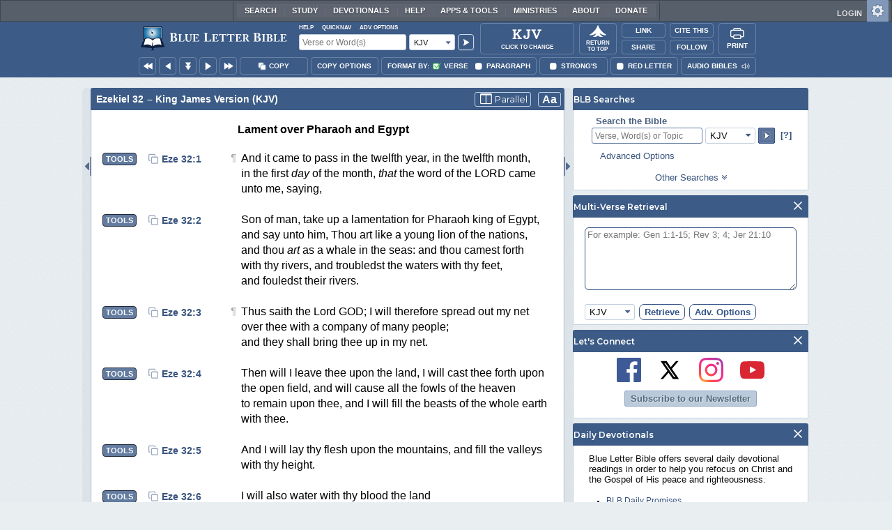

--- FILE ---
content_type: text/html;charset=UTF-8
request_url: https://www.blueletterbible.org/kjv/eze/32/4/s_834004
body_size: 52266
content:
<!DOCTYPE html>
	<html lang="en">
	  <head>
	    <meta charset="utf-8" />
		<meta http-equiv="X-UA-Compatible" content="IE=edge" /><script type="text/javascript">/* <![CDATA[ */_cf_loadingtexthtml="<img alt=' ' src='/cf_scripts/scripts/ajax/resources/cf/images/loading.gif'/>";
_cf_contextpath="";
_cf_ajaxscriptsrc="/cf_scripts/scripts/ajax";
_cf_jsonprefix='//';
_cf_websocket_port=8708;
_cf_flash_policy_port=1243;
_cf_websocket_ssl_port=8788;
_cf_clientid='FE5622C7CF11A9B159B238FD1D231F04';/* ]]> */</script><script type="text/javascript" src="/cf_scripts/scripts/ajax/messages/cfmessage.js"></script>
<script type="text/javascript" src="/cf_scripts/scripts/ajax/package/cfajax.js"></script>

<script type="text/javascript">/* <![CDATA[ */
	ColdFusion.Ajax.importTag('CFAJAXPROXY');
/* ]]> */</script>

<script type="text/javascript">/* <![CDATA[ */
	var _cf_mBLB=ColdFusion.AjaxProxy.init('/cfblb/remoteExtensions/mBLB.cfc','mBLB');
	_cf_mBLB.prototype.setBodyFontSize=function(bodyFontSize) { return ColdFusion.AjaxProxy.invoke(this, "setBodyFontSize","", {bodyFontSize:bodyFontSize});};
	_cf_mBLB.prototype.setRtNavOrder=function(rtBubID,rtBubOrder) { return ColdFusion.AjaxProxy.invoke(this, "setRtNavOrder","", {rtBubID:rtBubID,rtBubOrder:rtBubOrder});};
	_cf_mBLB.prototype.setSessionSiteWideState=function(siteWideState,manualSize) { return ColdFusion.AjaxProxy.invoke(this, "setSessionSiteWideState","", {siteWideState:siteWideState,manualSize:manualSize});};
	_cf_mBLB.prototype.getRMAC_TenseDefinition=function(classification,definitionId) { return ColdFusion.AjaxProxy.invoke(this, "getRMAC_TenseDefinition","", {classification:classification,definitionId:definitionId});};
	_cf_mBLB.prototype.dailyPromiseDateIndex=function(dailyPromiseMonth) { return ColdFusion.AjaxProxy.invoke(this, "dailyPromiseDateIndex","", {dailyPromiseMonth:dailyPromiseMonth});};
	_cf_mBLB.prototype.setShowStrongsNonSticky=function(showStrongs) { return ColdFusion.AjaxProxy.invoke(this, "setShowStrongsNonSticky","", {showStrongs:showStrongs});};
	_cf_mBLB.prototype.dbdbgDateIndex=function(dbdbgMonth) { return ColdFusion.AjaxProxy.invoke(this, "dbdbgDateIndex","", {dbdbgMonth:dbdbgMonth});};
	_cf_mBLB.prototype.getToolTipContent=function(link,param) { return ColdFusion.AjaxProxy.invoke(this, "getToolTipContent","", {link:link,param:param});};
	_cf_mBLB.prototype.ping=function(t) { return ColdFusion.AjaxProxy.invoke(this, "ping","", {t:t});};
	_cf_mBLB.prototype.setBibleColor=function(bibleColor) { return ColdFusion.AjaxProxy.invoke(this, "setBibleColor","", {bibleColor:bibleColor});};
	_cf_mBLB.prototype.morneveDateIndex=function(morneveMonth) { return ColdFusion.AjaxProxy.invoke(this, "morneveDateIndex","", {morneveMonth:morneveMonth});};
	_cf_mBLB.prototype.getHPC_TenseDefinition=function(classification,definitionId) { return ColdFusion.AjaxProxy.invoke(this, "getHPC_TenseDefinition","", {classification:classification,definitionId:definitionId});};
	_cf_mBLB.prototype.setBodyGreekType=function(bodyGreekType) { return ColdFusion.AjaxProxy.invoke(this, "setBodyGreekType","", {bodyGreekType:bodyGreekType});};
	_cf_mBLB.prototype.setGreekTool=function(GreekTool) { return ColdFusion.AjaxProxy.invoke(this, "setGreekTool","", {GreekTool:GreekTool});};
	_cf_mBLB.prototype.closeWidget=function(bubbleID) { return ColdFusion.AjaxProxy.invoke(this, "closeWidget","", {bubbleID:bubbleID});};
	_cf_mBLB.prototype.setHebrewDiacritics=function(type) { return ColdFusion.AjaxProxy.invoke(this, "setHebrewDiacritics","", {type:type});};
	_cf_mBLB.prototype.setBodyFontType=function(bodyFontType) { return ColdFusion.AjaxProxy.invoke(this, "setBodyFontType","", {bodyFontType:bodyFontType});};
	_cf_mBLB.prototype.unSubDevos=function(devoId) { return ColdFusion.AjaxProxy.invoke(this, "unSubDevos","", {devoId:devoId});};
	_cf_mBLB.prototype.setDevoSubscriptions=function(devoIdModeList) { return ColdFusion.AjaxProxy.invoke(this, "setDevoSubscriptions","", {devoIdModeList:devoIdModeList});};
	_cf_mBLB.prototype.setGreekToolTheme=function(GreekToolTheme,CustomTheme) { return ColdFusion.AjaxProxy.invoke(this, "setGreekToolTheme","", {GreekToolTheme:GreekToolTheme,CustomTheme:CustomTheme});};
	_cf_mBLB.prototype.setViewport=function() { return ColdFusion.AjaxProxy.invoke(this, "setViewport","", {});};
	_cf_mBLB.prototype.setRedLetterNonSticky=function(redLetter) { return ColdFusion.AjaxProxy.invoke(this, "setRedLetterNonSticky","", {redLetter:redLetter});};
	_cf_mBLB.prototype.getConfirmContent=function(link,widgetID) { return ColdFusion.AjaxProxy.invoke(this, "getConfirmContent","", {link:link,widgetID:widgetID});};
	_cf_mBLB.prototype.fcbDateIndex=function(fcbMonth) { return ColdFusion.AjaxProxy.invoke(this, "fcbDateIndex","", {fcbMonth:fcbMonth});};
	_cf_mBLB.prototype.setBodyHebrewType=function(bodyHebrewType) { return ColdFusion.AjaxProxy.invoke(this, "setBodyHebrewType","", {bodyHebrewType:bodyHebrewType});};
	_cf_mBLB.prototype.setSquishy=function(Squishy) { return ColdFusion.AjaxProxy.invoke(this, "setSquishy","", {Squishy:Squishy});};
	_cf_mBLB.prototype.getRLD=function(mTranslation,mChapterID,mBibleIDList) { return ColdFusion.AjaxProxy.invoke(this, "getRLD","", {mTranslation:mTranslation,mChapterID:mChapterID,mBibleIDList:mBibleIDList});};
	_cf_mBLB.prototype.imgAlertClose=function() { return ColdFusion.AjaxProxy.invoke(this, "imgAlertClose","", {});};
	_cf_mBLB.prototype.setParaNonSticky=function(byVerse) { return ColdFusion.AjaxProxy.invoke(this, "setParaNonSticky","", {byVerse:byVerse});};
/* ]]> */</script>

<script type="text/javascript">/* <![CDATA[ */
	var _cf_mTools=ColdFusion.AjaxProxy.init('/cfblb/remoteExtensions/bible/mTools.cfc','mTools');
	_cf_mTools.prototype.setBibleOrder=function(versionID,versionOrder) { return ColdFusion.AjaxProxy.invoke(this, "setBibleOrder","", {versionID:versionID,versionOrder:versionOrder});};
	_cf_mTools.prototype.getToolContent=function(bibleTool,Translation,BibleID,additionalArgs) { return ColdFusion.AjaxProxy.invoke(this, "getToolContent","", {bibleTool:bibleTool,Translation:Translation,BibleID:BibleID,additionalArgs:additionalArgs});};
	_cf_mTools.prototype.verseHasSermonAudio=function(bibleID) { return ColdFusion.AjaxProxy.invoke(this, "verseHasSermonAudio","", {bibleID:bibleID});};
/* ]]> */</script>

<script type="text/javascript">/* <![CDATA[ */
	var _cf_mParallel=ColdFusion.AjaxProxy.init('/cfblb/remoteExtensions/bible/mParallel.cfc','mParallel');
	_cf_mParallel.prototype.setParallelPref=function(state,translation) { return ColdFusion.AjaxProxy.invoke(this, "setParallelPref","", {state:state,translation:translation});};
	_cf_mParallel.prototype.getBibleChapter=function(book,chapter,verShort,verseLayout) { return ColdFusion.AjaxProxy.invoke(this, "getBibleChapter","", {book:book,chapter:chapter,verShort:verShort,verseLayout:verseLayout});};
/* ]]> */</script>

<script type="text/javascript">/* <![CDATA[ */
	var _cf_appBarControls=ColdFusion.AjaxProxy.init('/cfblb/remoteExtensions/appBarControls.cfc','appBarControls');
	_cf_appBarControls.prototype.eventLogger=function(evData) { return ColdFusion.AjaxProxy.invoke(this, "eventLogger","", {evData:evData});};
	_cf_appBarControls.prototype.userRegistration=function(userEmail,userName,fName,userPass,userPass2,cid,Yenv) { return ColdFusion.AjaxProxy.invoke(this, "userRegistration","", {userEmail:userEmail,userName:userName,fName:fName,userPass:userPass,userPass2:userPass2,cid:cid,Yenv:Yenv});};
	_cf_appBarControls.prototype.sendLink=function(toEmail,sURL,subject,body) { return ColdFusion.AjaxProxy.invoke(this, "sendLink","", {toEmail:toEmail,sURL:sURL,subject:subject,body:body});};
	_cf_appBarControls.prototype.resendActivation=function() { return ColdFusion.AjaxProxy.invoke(this, "resendActivation","", {});};
	_cf_appBarControls.prototype.getGoBackPage=function(locationPathName) { return ColdFusion.AjaxProxy.invoke(this, "getGoBackPage","", {locationPathName:locationPathName});};
	_cf_appBarControls.prototype.updateBiblePicker=function(field,data) { return ColdFusion.AjaxProxy.invoke(this, "updateBiblePicker","", {field:field,data:data});};
	_cf_appBarControls.prototype.forgotPassword=function(userEmail) { return ColdFusion.AjaxProxy.invoke(this, "forgotPassword","", {userEmail:userEmail});};
	_cf_appBarControls.prototype.setBAudioShortURL=function(a,b,c) { return ColdFusion.AjaxProxy.invoke(this, "setBAudioShortURL","", {a:a,b:b,c:c});};
	_cf_appBarControls.prototype.getPageCitation=function(docLocation,docTitle) { return ColdFusion.AjaxProxy.invoke(this, "getPageCitation","", {docLocation:docLocation,docTitle:docTitle});};
	_cf_appBarControls.prototype.getLoggedOut=function() { return ColdFusion.AjaxProxy.invoke(this, "getLoggedOut","", {});};
	_cf_appBarControls.prototype.setCopyTSK=function(mBibleID,clipOptions,showStrongs,Translation) { return ColdFusion.AjaxProxy.invoke(this, "setCopyTSK","", {mBibleID:mBibleID,clipOptions:clipOptions,showStrongs:showStrongs,Translation:Translation});};
	_cf_appBarControls.prototype.setShortURL=function(docLocation) { return ColdFusion.AjaxProxy.invoke(this, "setShortURL","", {docLocation:docLocation});};
	_cf_appBarControls.prototype.setCopyText=function(copySelections,clipOptions,showStrongs,Translation,relatedStrongs) { return ColdFusion.AjaxProxy.invoke(this, "setCopyText","", {copySelections:copySelections,clipOptions:clipOptions,showStrongs:showStrongs,Translation:Translation,relatedStrongs:relatedStrongs});};
	_cf_appBarControls.prototype.setCAudioShortURL=function(CID) { return ColdFusion.AjaxProxy.invoke(this, "setCAudioShortURL","", {CID:CID});};
	_cf_appBarControls.prototype.userUpdate=function(userEmail,fName,lName,forth) { return ColdFusion.AjaxProxy.invoke(this, "userUpdate","", {userEmail:userEmail,fName:fName,lName:lName,forth:forth});};
	_cf_appBarControls.prototype.getLoggedIn=function(userEmail,userPass,stayFresh) { return ColdFusion.AjaxProxy.invoke(this, "getLoggedIn","", {userEmail:userEmail,userPass:userPass,stayFresh:stayFresh});};
/* ]]> */</script>

<script type="text/javascript">/* <![CDATA[ */
	var _cf_toolTipLocal=ColdFusion.AjaxProxy.init('/cfblb/remoteExtensions/toolTip/toolTipLocal.cfc','toolTipLocal');
	_cf_toolTipLocal.prototype.getScripture=function(pathName,queryString,htext,style) { return ColdFusion.AjaxProxy.invoke(this, "getScripture","", {pathName:pathName,queryString:queryString,htext:htext,style:style});};
/* ]]> */</script>

		<title>Ezekiel 32 (KJV) - Then will I leave thee</title>
		
			<meta name="Description" content="Ezekiel 32 - Then will I leave thee upon the land, I will cast thee forth upon the open field, and will cause all the fowls of the heaven to remain upon thee, and I will fill the beasts of the whole earth with thee." />
		
		<meta name="HandheldFriendly" content="True" />
		<meta id="viewport" name="viewport" content="width=device-width, initial-scale=1.0" />

		

		<meta property="og:title" content="Ezekiel 32 :: King James Version (KJV)" />
		<meta property="og:image" content="https://www.blueletterbible.org/assets/images/blbFBpreview.jpg" />
		<meta property="og:type" content="article" />
		<meta property="og:url" content="https://www.blueletterbible.org/kjv/eze/32/4/s_834004" />
		<meta property="og:site_name" content="Blue Letter Bible" />
		<meta property="og:description" content="Ezekiel 32 - Then will I leave thee upon the land, I will cast thee forth upon the open field, and will cause all the fowls of the heaven to remain upon thee, and I will fill the beasts of the whole earth with thee." />
		<meta property="fb:app_id" content="1441734249473003">

		<!-- Google+ Meta tags -->
		<meta itemprop="name" content="Ezekiel 32 :: King James Version (KJV)">
		<meta itemprop="description" content="Ezekiel 32 - Then will I leave thee upon the land, I will cast thee forth upon the open field, and will cause all the fowls of the heaven to remain upon thee, and I will fill the beasts of the whole earth with thee.">
		<meta itemprop="image" content="https://www.blueletterbible.org/assets/images/blbFBpreview.jpg">

		<!-- Favicon, Apple Touch, and Microsoft Tile -->
		<link rel="apple-touch-icon-precomposed" sizes="57x57" href="/assets/images/favicon/apple-touch-icon-57x57.png" />
		<link rel="apple-touch-icon-precomposed" sizes="114x114" href="/assets/images/favicon/apple-touch-icon-114x114.png" />
		<link rel="apple-touch-icon-precomposed" sizes="72x72" href="/assets/images/favicon/apple-touch-icon-72x72.png" />
		<link rel="apple-touch-icon-precomposed" sizes="144x144" href="/assets/images/favicon/apple-touch-icon-144x144.png" />
		<link rel="apple-touch-icon-precomposed" sizes="60x60" href="/assets/images/favicon/apple-touch-icon-60x60.png" />
		<link rel="apple-touch-icon-precomposed" sizes="120x120" href="/assets/images/favicon/apple-touch-icon-120x120.png" />
		<link rel="apple-touch-icon-precomposed" sizes="76x76" href="/assets/images/favicon/apple-touch-icon-76x76.png" />
		<link rel="apple-touch-icon-precomposed" sizes="152x152" href="/assets/images/favicon/apple-touch-icon-152x152.png" />
		<link rel="icon" type="image/png" href="/assets/images/favicon/favicon-196x196.png" sizes="196x196" />
		<link rel="icon" type="image/png" href="/assets/images/favicon/favicon-96x96.png" sizes="96x96" />
		<link rel="icon" type="image/png" href="/assets/images/favicon/favicon-32x32.png" sizes="32x32" />
		<link rel="icon" type="image/png" href="/assets/images/favicon/favicon-16x16.png" sizes="16x16" />
		<link rel="icon" type="image/png" href="/assets/images/favicon/favicon-128.png" sizes="128x128" />
		<meta name="application-name" content="Blue Letter Bible"/>
		<meta name="msapplication-TileColor" content="#FFFFFF" />
		<meta name="msapplication-TileImage" content="/assets/images/favicon/mstile-144x144.png" />
		<meta name="msapplication-square70x70logo" content="/assets/images/favicon/mstile-70x70.png" />
		<meta name="msapplication-square150x150logo" content="/assets/images/favicon/mstile-150x150.png" />
		<meta name="msapplication-wide310x150logo" content="/assets/images/favicon/mstile-310x150.png" />
		<meta name="msapplication-square310x310logo" content="/assets/images/favicon/mstile-310x310.png" />

		
			<link href="https://www.blueletterbible.org/kjv/eze/32/1/" rel="canonical" />
			
			
			
				<link rel="amphtml" href="https://www.blueletterbible.org/sample/kjv/eze/32/1/">
			
			<link type="text/css" rel="stylesheet" href="/assets/css/layout-bible.css?tv=1769176334" />
		
					<link rel="stylesheet" href="/assets/css/bible.css?tv=1769176335" type="text/css" />
				
		
		
		<script src="https://use.fontawesome.com/dfb9a03635.js"></script>
		
		<script src='https://cdnjs.cloudflare.com/ajax/libs/dragula/3.7.3/dragula.min.js'></script>
		
		<link href="https://fonts.googleapis.com/css?family=Montserrat:400,500,600,700&display=swap" rel="stylesheet">
		<link href="https://fonts.googleapis.com/css2?family=Arbutus+Slab&display=swap" rel="stylesheet">

		
				<link rel="stylesheet" href="/assets/css/widgets/1001_blbSearch/blbSearch.css?tv=1769176340" type="text/css" />
			
				<link rel="stylesheet" href="/assets/css/widgets/1002_multiVerseRetrieval/multiVerseRetrieval.css?tv=1769176340" type="text/css" />
			
				<link rel="stylesheet" href="/assets/css/widgets/1015_socialNetworks/socialNetworks.css?tv=1769176340" type="text/css" />
			
				<link rel="stylesheet" href="/assets/css/widgets/1003_dailyDevotionals/dailyDevotionals.css?tv=1717779977" type="text/css" />
			
				<link rel="stylesheet" href="/assets/css/widgets/1004_dbrp/dbrp.css?tv=1717779977" type="text/css" />
			
				<link rel="stylesheet" href="/assets/css/widgets/1005_popularPages/popularPages.css?tv=1717779977" type="text/css" />
			
		<link type="text/css" rel="stylesheet" href="/assets/css/toolTip/BLBTagger.css?tv=1769176332" />

		
		<link type="text/css" rel="stylesheet" href="/assets/css/print.css?tv=1769176339" />

		<script type="text/javascript">if (top.location != location) {top.location.href = document.location.href;}</script>
		<script type="text/javascript" src="/assets/scripts/yui/build/yahoo/yahoo-min.js"></script>
		<script type="text/javascript" src="/assets/scripts/yui/build/yahoo-dom-event/yahoo-dom-event.js"></script>
		<script type="text/javascript" src="/assets/scripts/yui/build/selector/selector-min.js"></script>
		<script type="text/javascript" src="/assets/scripts/yui/build/event-delegate/event-delegate-min.js"></script>
		<script type="text/javascript" src="/assets/scripts/yui/build/animation/animation-min.js"></script>
		<script type="text/javascript" src="/assets/scripts/yui/build/dragdrop/dragdrop-min.js"></script>
		<script type="text/javascript" src="/assets/scripts/loadNext.js"></script>

		
		<script async src="https://securepubads.g.doubleclick.net/tag/js/gpt.js"></script>
		<script> window.googletag = window.googletag || {cmd: []}; </script>
	
			<script type="text/javascript">
				googletag.cmd.push(function() {
					googletag.defineSlot('/116025902/BLB_336x100_Partner', [336, 100], 'div-gpt-ad-BLB_336x100_Partner-1').addService(googletag.pubads());
					googletag.defineSlot('/116025902/BLB_300x250_LowRight1_Study', [300, 250], 'div-gpt-ad-300x250_LowRight1-1').addService(googletag.pubads());
					googletag.defineSlot('/116025902/BLB_300x250_LowRight2_Study', [300, 250], 'div-gpt-ad-300x250_LowRight2-1').addService(googletag.pubads());
					googletag.defineSlot('/116025902/BLB_300x250_MidRight1_Study', [300, 250], 'div-gpt-ad-300x250_MidRight1-1').addService(googletag.pubads());
					googletag.defineSlot('/116025902/BLB_300x250_STF', [300, 250], 'div-gpt-ad-300x250_STF-1').addService(googletag.pubads());
					googletag.pubads().collapseEmptyDivs();
					googletag.enableServices();
				});
			</script>
		

		<script type="text/javascript" src="/assets/scripts/queryCommandSupported.js"></script>

		
		<script type="text/javascript" src="/assets/scripts/base64.js?tv=1769176338"></script>
		
		<script type="text/javascript" src="/assets/scripts/polyFill.js?tv=1769176339"></script>
		
		<script type="text/javascript" src="/assets/scripts/blb.js?tv=1769176338"></script>
		
		<script type="text/javascript" src="/assets/scripts/blbProtoTypes.js?tv=1769176338"></script>

		<script type="text/javascript" src="/assets/scripts/clipboardjs/clipboard.js"></script>
		

		
		<script type="text/javascript" src="/assets/scripts/blbMenu.js?tv=1769176338"></script>
		
		<script type="text/javascript" src="/assets/scripts/blbResponsiveMenu.js?tv=1769176338"></script>
		
		<script type="text/javascript" src="/assets/scripts/contextBar.js?tv=1769176339"></script>
		
		<script type="text/javascript" src="/assets/scripts/rtNavBubbles.js?tv=1769176339"></script>

		
				<script src="/assets/scripts/widgets/1001_blbSearch/blbSearch.js?tv=1769176339" type="text/javascript"></script>
			
				<script src="/assets/scripts/widgets/1002_multiVerseRetrieval/multiVerseRetrieval.js?tv=1769176339" type="text/javascript"></script>
			
				<script src="/assets/scripts/widgets/1006_popularMedia/popularMedia.js?tv=1769176339" type="text/javascript"></script>
			
					<script src="/assets/scripts/conc.js?tv=1769176339" type="text/javascript"></script>
				
					<script src="/assets/scripts/vrsn.js?tv=1769176339" type="text/javascript"></script>
				
					<script src="/assets/scripts/tsk.js?tv=1769176339" type="text/javascript"></script>
				
					<script src="/assets/scripts/biblePage.js?tv=1769176338" type="text/javascript"></script>
				
					<script src="/assets/scripts/commPage.js?tv=1769176338" type="text/javascript"></script>
				
					<script src="/assets/scripts/sermonAudio.js?tv=1769176339" type="text/javascript"></script>
				
					<script src="/assets/scripts/contentTagger.js?tv=1769176339" type="text/javascript"></script>
				
					<script src="/assets/scripts/iro/iro.min.js?tv=1769176339" type="text/javascript"></script>
				
					<script src="/assets/scripts/interlinearColors.js?tv=1769176339" type="text/javascript"></script>
				
		<style type="text/css">
			:root {
			
				--ct-pronoun-secondary-color: #C7CBF5;
			
				--ct-article-primary-color: #9D0059;
			
				--ct-interjection-primary-color: #443A63;
			
				--ct-verb-primary-color: #03451E;
			
				--ct-verb-drop-shadow-color: #E4FFF4;
			
				--ct-verb-secondary-color: #A7F4D2;
			
				--ct-preposition-primary-color: #42712E;
			
				--ct-noun-secondary-color: #F9E3BE;
			
				--ct-conjunction-primary-color: #1D3947;
			
				--ct-noun-primary-color: #853B00;
			
				--ct-preposition-secondary-color: #C1EBAF;
			
				--ct-adverb-secondary-color: #DFBEE9;
			
				--ct-particle-drop-shadow-color: #E4FFFD;
			
				--ct-conjunction-secondary-color: #D4E7F1;
			
				--ct-interjection-drop-shadow-color: #F7F5FD;
			
				--ct-pronoun-primary-color: #252995;
			
				--ct-adjective-secondary-color: #F9C2C5;
			
				--ct-adjective-primary-color: #6B0D18;
			
				--ct-adjective-drop-shadow-color: #FFEFF0;
			
				--ct-article-secondary-color: #F6C2E7;
			
				--ct-preposition-drop-shadow-color: #F3FFEE;
			
				--ct-pronoun-drop-shadow-color: #EDEFFF;
			
				--ct-adverb-primary-color: #4B0867;
			
				--ct-article-drop-shadow-color: #FFF6FC;
			
				--ct-conjunction-drop-shadow-color: #F4FBFF;
			
				--ct-particle-secondary-color: #BAE9E6;
			
				--ct-interjection-secondary-color: #CEC3E9;
			
				--ct-adverb-drop-shadow-color: #FCF4FF;
			
				--ct-noun-drop-shadow-color: #FFF8EC;
			
				--ct-particle-primary-color: #03423E;
			
			}
		</style>

		

	
		<script async src="https://www.googletagmanager.com/gtag/js?id=G-ZN855X7LMQ"></script>
		<script>
		  window.dataLayer = window.dataLayer || [];
		  function gtag(){dataLayer.push(arguments);}
		  gtag('js', new Date());
		  gtag('set', 'content_group', 'Bible Pages');
		  gtag('config', 'G-ZN855X7LMQ');	// GA4
		  gtag('config', 'UA-11006531-6'); 	// GA-Universal
		</script>

		<!-- Matomo Tag Manager -->
		<script>
			var _mtm = window._mtm = window._mtm || [];
			_mtm.push({'mtm.startTime': (new Date().getTime()), 'event': 'mtm.Start'});
			(function() {
				var d=document, g=d.createElement('script'), s=d.getElementsByTagName('script')[0];
				g.async=true;
				g.src='https://cdn.matomo.cloud/blueletterbible.matomo.cloud/container_m8UtSje2.js';
				s.parentNode.insertBefore(g,s);
			})();
		</script>
		<!-- End Matomo Tag Manager -->
		
		
		
		<script type="text/javascript">
			window.cfLayout = "blbBibleLayout";
			let Translation = 'KJV';
			if(typeof BLB == 'undefined') BLB = {};
			if(typeof BLB.Tagger == 'undefined') BLB.Tagger = {};
			BLB.Tagger.Translation = 'KJV';
			window.bibleParallel = false;
			window.bibleParallelVersion = 'KJV';
			window.siteWideState = false;
			window.ShortName = 'Eze';
			window.Chapter = 32;
			window.isAudio = true;
			window.byVerse = true;
			window.redLetter = false;
			window.showStrongs	= false;
			window.hebrewMarks = 5;
			window.root = true;
			window.assetsSource = '/assets/';
			BLB.Bible.insertDefault = 'conc';
			BLB.contextBar.clipOptions = {order:'co_prv', refDelim:'co_rds', numDelim:'co_ndnd', misc:{co_abbrev:true, co_quoted:false, co_sqrbrkt:false, co_sblabbrev:false, co_endash:false}};
			BLB.copyOptions = BLB.contextBar.clipOptions;
		</script>
	</head>

	

	<body id="bodTag" class="bible morph-theme-lt fontTypeArial fontH_SBLHebrew fontG_Gentium">
		
		<script type="text/javascript">
			if(localStorage.getItem('blb_viewport') == null) localStorage.setItem('blb_viewport', false);
			var blb_viewport = JSON.parse(localStorage.getItem('blb_viewport'));
			if(blb_viewport) {
				document.querySelector('#bodTag').classList.add('viewport');
				document.querySelector('#viewport').setAttribute('content', 'width=1024');
			} else {
				document.querySelector('#bodTag').classList.remove('viewport');
				document.querySelector('#viewport').setAttribute('content', 'width=device-width, initial-scale=1.0');
			}
		</script>
		<div id="broughtBy" class="print_only"><p><img src="/assets/images/printBLB.svg" alt="Brought to you by the Blue Letter Bible" /></p></div>

		
<div id="appBar" class="topBar show-for-large">
	<div id="appContent">
		<div id="blbHome" data-ev-cat="AppBar" data-ev-action="BLB Logo Click" data-ev-label="BLB Logo Home Link [Desktop]">
			<a href="/"><img src="/assets/images/svg/blb-logo-appbar.svg" alt="Home" class="appspace_logo" /></a>
		</div>
		<div id="appSearch">
			<form action="/search/preSearch.cfm" name="appBarSearch" id="appBarSearch" method="post">
				<input type="hidden" name="t" value="KJV" />
				<div class="appsearch-top">
					<div class="quicklinks">
						<span id="searchHelps01" data-ev-cat="AppBar" data-ev-action="Help Click" data-ev-label="Search Help Popup [Desktop]" alt="Click for Help">Help</span>
						<span id="appBarQN" data-ev-cat="AppBar" data-ev-action="QuickNav Click" data-ev-label="QuickNav Popup  [Desktop]" alt="Click for QuickNav">QuickNav</span>
						<span id="appBarAO" data-ev-cat="AppBar" data-ev-action="Adv. Options Click" data-ev-label="Adv. Options Popup [Desktop]" alt="Click for Advanced Search Options">Adv. Options</span>
					</div>
				</div>
				<div class="appsearch-bottom">
					<div>
						<input placeholder="Verse or Word(s)" type="text" name="Criteria" class="verse-input" />
					</div>
					
					<div id="selectBox">
						<div id="selectDropU" data-ev-cat="AppBar" data-ev-action="Translation Dropdown [Small] Click" data-ev-label="Translation Selection Dropdown [Small Desktop] Click">
							<div alt="Search KJV" title="Search KJV" id="selectedSearchDiv" class="appsearch-drop"><span>KJV</span></div>
						</div>
						
					</div>
					<div>
						<input type="image" src="/assets/images/appBar_top/app_search_go.svg" class="app-search-go" alt="Go!" title="Go!" />
					</div>
				</div>
				
				<div class="hidden" id="appBarAdvOptMenu">
					<div>
						<div id="clearAppBarOptMenu">
							<a id="clearAppBarAnchorMenu">Clear Advanced Options</a>
						</div>
						<p>Search a pre-defined list</p>
						<p>
							<select size="1" name="csr">
								<option value="0" class="ddOption1">The Whole Bible</option>
								<option value="1" class="ddOption2">The Old Testament</option>
								<option value="9" class="ddOption2">The New Testament</option>
								<option value="00" class="ddOption1" disabled>&#x2500;&#x2500;&#x2500;&#x2500;&#x2500;&#x2500;&#x2500;&#x2500;&#x2500;&#x2500;&#x2500;&#x2500;&#x2500;&#x2500;</option>
								<option value="2">Pentateuch</option>
								<option value="3">Historical Books</option>
								<option value="4">Poetical Books</option>
								<option value="5">Wisdom Literature</option>
								<option value="6">Prophets</option>
								<option value="7">Major Prophets</option>
								<option value="8">Minor Prophets</option>
								<option value="00" class="ddOption1" disabled>&#x2500;&#x2500;&#x2500;&#x2500;&#x2500;&#x2500;&#x2500;&#x2500;&#x2500;&#x2500;&#x2500;&#x2500;&#x2500;&#x2500;</option>
								<option value="10">The Gospels</option>
								<option value="11">Luke-Acts</option>
								<option value="12">Pauline Epistles</option>
								<option value="13">General Epistles</option>
								<option value="14">Johannine Writings</option>
								<option value="00" class="ddOption1" disabled>&#x2500;&#x2500;&#x2500;&#x2500;&#x2500;&#x2500;&#x2500;&#x2500;&#x2500;&#x2500;&#x2500;&#x2500;&#x2500;&#x2500;</option>
								<option value="Gen">Genesis</option><option value="Exo">Exodus</option><option value="Lev">Leviticus</option><option value="Num">Numbers</option><option value="Deu">Deuteronomy</option><option value="Jos">Joshua</option><option value="Jdg">Judges</option><option value="Rth">Ruth</option><option value="1Sa">1 Samuel</option><option value="2Sa">2 Samuel</option><option value="1Ki">1 Kings</option><option value="2Ki">2 Kings</option><option value="1Ch">1 Chronicles</option><option value="2Ch">2 Chronicles</option><option value="Ezr">Ezra</option><option value="Neh">Nehemiah</option><option value="Est">Esther</option><option value="Job">Job</option><option value="Psa">Psalms</option><option value="Pro">Proverbs</option><option value="Ecc">Ecclesiastes</option><option value="Sng">Song of Songs</option><option value="Isa">Isaiah</option><option value="Jer">Jeremiah</option><option value="Lam">Lamentations</option><option value="Eze">Ezekiel</option><option value="Dan">Daniel</option><option value="Hos">Hosea</option><option value="Joe">Joel</option><option value="Amo">Amos</option><option value="Oba">Obadiah</option><option value="Jon">Jonah</option><option value="Mic">Micah</option><option value="Nah">Nahum</option><option value="Hab">Habakkuk</option><option value="Zep">Zephaniah</option><option value="Hag">Haggai</option><option value="Zec">Zechariah</option><option value="Mal">Malachi</option><option value="Mat">Matthew</option><option value="Mar">Mark</option><option value="Luk">Luke</option><option value="Jhn">John</option><option value="Act">Acts</option><option value="Rom">Romans</option><option value="1Co">1 Corinthians</option><option value="2Co">2 Corinthians</option><option value="Gal">Galatians</option><option value="Eph">Ephesians</option><option value="Phl">Philippians</option><option value="Col">Colossians</option><option value="1Th">1 Thessalonians</option><option value="2Th">2 Thessalonians</option><option value="1Ti">1 Timothy</option><option value="2Ti">2 Timothy</option><option value="Tit">Titus</option><option value="Phm">Philemon</option><option value="Heb">Hebrews</option><option value="Jas">James</option><option value="1Pe">1 Peter</option><option value="2Pe">2 Peter</option><option value="1Jo">1 John</option><option value="2Jo">2 John</option><option value="3Jo">3 John</option><option value="Jde">Jude</option><option value="Rev">Revelation</option>
							</select>
						</p>
						<hr />
						<p><b>OR</b> Select a range of biblical books</p>
						<p><span>From:</span></p>
						<p><select size="1" name="csrf">
							<option value="0" class="ddOption1">Select a Beginning Point</option>
							<option value="Gen">Genesis</option><option value="Exo">Exodus</option><option value="Lev">Leviticus</option><option value="Num">Numbers</option><option value="Deu">Deuteronomy</option><option value="Jos">Joshua</option><option value="Jdg">Judges</option><option value="Rth">Ruth</option><option value="1Sa">1 Samuel</option><option value="2Sa">2 Samuel</option><option value="1Ki">1 Kings</option><option value="2Ki">2 Kings</option><option value="1Ch">1 Chronicles</option><option value="2Ch">2 Chronicles</option><option value="Ezr">Ezra</option><option value="Neh">Nehemiah</option><option value="Est">Esther</option><option value="Job">Job</option><option value="Psa">Psalms</option><option value="Pro">Proverbs</option><option value="Ecc">Ecclesiastes</option><option value="Sng">Song of Songs</option><option value="Isa">Isaiah</option><option value="Jer">Jeremiah</option><option value="Lam">Lamentations</option><option value="Eze">Ezekiel</option><option value="Dan">Daniel</option><option value="Hos">Hosea</option><option value="Joe">Joel</option><option value="Amo">Amos</option><option value="Oba">Obadiah</option><option value="Jon">Jonah</option><option value="Mic">Micah</option><option value="Nah">Nahum</option><option value="Hab">Habakkuk</option><option value="Zep">Zephaniah</option><option value="Hag">Haggai</option><option value="Zec">Zechariah</option><option value="Mal">Malachi</option><option value="Mat">Matthew</option><option value="Mar">Mark</option><option value="Luk">Luke</option><option value="Jhn">John</option><option value="Act">Acts</option><option value="Rom">Romans</option><option value="1Co">1 Corinthians</option><option value="2Co">2 Corinthians</option><option value="Gal">Galatians</option><option value="Eph">Ephesians</option><option value="Phl">Philippians</option><option value="Col">Colossians</option><option value="1Th">1 Thessalonians</option><option value="2Th">2 Thessalonians</option><option value="1Ti">1 Timothy</option><option value="2Ti">2 Timothy</option><option value="Tit">Titus</option><option value="Phm">Philemon</option><option value="Heb">Hebrews</option><option value="Jas">James</option><option value="1Pe">1 Peter</option><option value="2Pe">2 Peter</option><option value="1Jo">1 John</option><option value="2Jo">2 John</option><option value="3Jo">3 John</option><option value="Jde">Jude</option><option value="Rev">Revelation</option>
						</select></p>
						<p><span>To:</span></p>
						<p><select size="1" name="csrt">
							<option value="0" class="ddOption1">Select an Ending Point</option>
							<option value="Gen">Genesis</option><option value="Exo">Exodus</option><option value="Lev">Leviticus</option><option value="Num">Numbers</option><option value="Deu">Deuteronomy</option><option value="Jos">Joshua</option><option value="Jdg">Judges</option><option value="Rth">Ruth</option><option value="1Sa">1 Samuel</option><option value="2Sa">2 Samuel</option><option value="1Ki">1 Kings</option><option value="2Ki">2 Kings</option><option value="1Ch">1 Chronicles</option><option value="2Ch">2 Chronicles</option><option value="Ezr">Ezra</option><option value="Neh">Nehemiah</option><option value="Est">Esther</option><option value="Job">Job</option><option value="Psa">Psalms</option><option value="Pro">Proverbs</option><option value="Ecc">Ecclesiastes</option><option value="Sng">Song of Songs</option><option value="Isa">Isaiah</option><option value="Jer">Jeremiah</option><option value="Lam">Lamentations</option><option value="Eze">Ezekiel</option><option value="Dan">Daniel</option><option value="Hos">Hosea</option><option value="Joe">Joel</option><option value="Amo">Amos</option><option value="Oba">Obadiah</option><option value="Jon">Jonah</option><option value="Mic">Micah</option><option value="Nah">Nahum</option><option value="Hab">Habakkuk</option><option value="Zep">Zephaniah</option><option value="Hag">Haggai</option><option value="Zec">Zechariah</option><option value="Mal">Malachi</option><option value="Mat">Matthew</option><option value="Mar">Mark</option><option value="Luk">Luke</option><option value="Jhn">John</option><option value="Act">Acts</option><option value="Rom">Romans</option><option value="1Co">1 Corinthians</option><option value="2Co">2 Corinthians</option><option value="Gal">Galatians</option><option value="Eph">Ephesians</option><option value="Phl">Philippians</option><option value="Col">Colossians</option><option value="1Th">1 Thessalonians</option><option value="2Th">2 Thessalonians</option><option value="1Ti">1 Timothy</option><option value="2Ti">2 Timothy</option><option value="Tit">Titus</option><option value="Phm">Philemon</option><option value="Heb">Hebrews</option><option value="Jas">James</option><option value="1Pe">1 Peter</option><option value="2Pe">2 Peter</option><option value="1Jo">1 John</option><option value="2Jo">2 John</option><option value="3Jo">3 John</option><option value="Jde">Jude</option><option value="Rev">Revelation</option>
						</select></p>
						<hr />
						<p><b>OR</b> Custom Selection:</p>
						<p><input type="text" title="Use semicolons to separate groups
Gen;Jdg;Psa-Mal
Rom 3-12; Mat 1:15;Mat 5:12-22
" name="cscs" value="" autocomplete="off" /></p>
						<p>Use semicolons to separate groups:<br /> 'Gen;Jdg;Psa-Mal' or 'Rom 3-12;Mat 1:15;Mat 5:12-22'</p>
					</div>
					<div class="menuOptionsArrow"><img src="/assets/images/menu/menuOptionsArrowTop.png" alt="decorative arrow" /></div>
					<div onClick="BLB.switchShowState('appBarAdvOptMenu');" class="menuOptionsClose"><img src="/assets/images/menu/menuOptionsClose_a.png" alt="Close Advanced Options" /></div>
				</div>
			</form>
		
		</div>
		
		<div id="appVersion" data-ev-cat="AppBar" data-ev-action="Translation Dropdown [Large] Click" data-ev-label="Translation Selection Dropdown [Large Desktop] Click">
			<p><span alt="Your Bible Version is the KJV" class="bible-title">KJV</span></p>
			<p><span class="bible-title-sub">Click to Change</span></p>
		</div>
		<div id="scrollTop" data-ev-cat="AppBar" data-ev-action="Return to Top Click" data-ev-label="Return to Top [Desktop] Click" onClick="window.scrollTo(0, 0);">
			<img src="/assets/images/appBar_top/return-top.svg" alt="Return to Top" class="topbar-icon">
			<p alt="Go to Top">Return to Top</p>
		</div>
		<div id="appSoc">
			<div class="appsocial-left">
				<a id="pageLink" data-ev-cat="AppBar" data-ev-action="Link this Page Click" data-ev-label="Link this Page [Desktop] Click">Link</a>
				<a id="appShare" data-ev-cat="AppBar" data-ev-action="Share this Page Click" data-ev-label="Share this Page [Desktop] Click">Share</a>
			</div>
			<div class="appsocial-right">
				<a id="pageCite" data-ev-cat="AppBar" data-ev-action="Cite this Page Click" data-ev-label="Cite this Page [Desktop] Click">Cite This</a>
				<a id="appFollow" data-ev-cat="AppBar" data-ev-action="Follow BLB Click" data-ev-label="Follow BLB [Desktop] Click">Follow</a>
			</div>
		</div>
		<div id="appPrint" data-ev-cat="AppBar" data-ev-action="Print this Page Click" data-ev-label="Print this Page [Desktop] Click" onClick="window.print();">
			<img src="/assets/images/appBar_top/print-icon.svg" alt="Printer Icon" class="topbar-icon">
			<p alt="Printable Page">Print</p>
		</div>
	</div>
</div>


	<div id="contextBarT" class="show-for-large">
		<div class="context-btn-group">

			<div class="navBibleButtons">			
				
				<a id="ctxtPB" class="context-btn" href="/kjv/lam/1/1/" title="Previous Book (Lamentations 1)" data-ev-cat="Bible" data-ev-action="Context Bar Previous Book Click" data-ev-label="Context Bar Previous Book Click [Desktop]" alt="Previous Book">
					<svg xmlns="http://www.w3.org/2000/svg" viewBox="0 0 12 10" class="context-icon"><path fill-rule="evenodd" d="M6.882 5.734v3.29l-6.28-4.23 6.28-4.23v3.29L11.767.562v8.461l-4.885-3.29Z" clip-rule="evenodd"/></svg>
				</a>
				
				<a id="ctxtPC" class="context-btn" href="/kjv/eze/31/1/" data-ev-cat="Bible" data-ev-action="Context Bar Previous Chapter Click" data-ev-label="Context Bar Previous Chapter Click [Desktop]" alt="Previous Chapter" title="Previous Chapter (Ezekiel 31)">
					<svg xmlns="http://www.w3.org/2000/svg" viewBox="0 0 7 10" class="context-icon ct-small"><path d="M.35 4.879 6.63.649v8.46L.35 4.88Z"/></svg>
				</a>
				
				<a id="ctxtQN" class="context-btn" data-ev-cat="Bible" data-ev-action="Context Bar Quick Nav Click" data-ev-label="Context Bar Quick Nav Click [Desktop]" alt="Quick Nav" title="Quick Nav">
					<svg xmlns="http://www.w3.org/2000/svg" viewBox="0 0 10 12" class="context-icon ct-small"><path fill-rule="evenodd" d="M5.97 5.298h3.29L5.03 11.58.798 5.299h3.29L.8.413h8.46L5.97 5.298Z" clip-rule="evenodd"/></svg>
				</a>
				
				<a id="ctxtNC" class="context-btn" href="/kjv/eze/33/1/" data-ev-cat="Bible" data-ev-action="Context Bar Next Chapter Click" data-ev-label="Context Bar Next Chapter Click [Desktop]" alt="Next Chapter" title="Next Chapter (Ezekiel 33)">
					<svg xmlns="http://www.w3.org/2000/svg" viewBox="0 0 7 9" class="context-icon ct-small marLeft2"><path d="M6.625 4.448.345 8.68V.218l6.28 4.23Z"/></svg>
				</a>
				
				<a id="ctxtNB" class="context-btn" href="/kjv/dan/1/1/" data-ev-cat="Bible" data-ev-action="Context Bar Next Book Click" data-ev-label="Context Bar Next Book Click [Desktop]" alt="Next Book" title="Next Book (Daniel 1)">
					<svg xmlns="http://www.w3.org/2000/svg" viewBox="0 0 12 10" class="context-icon"><path fill-rule="evenodd" d="m5.583 9.024 6.28-4.23-6.28-4.23v3.29L.698.563v8.46l4.885-3.29v3.29Z" clip-rule="evenodd"/></svg>
				</a>
			</div>
	
			
			<div id="copyAct" class="context-btn cn-text" data-clipboard data-ev-cat="Bible" data-ev-action="Context Bar Copy Click" data-ev-label="Context Bar Copy Click [Desktop]" alt="Copy Verses">
				<svg fill="none" xmlns="http://www.w3.org/2000/svg" viewBox="0 0 12 12" class="icon-inner icon-inner-left"><g clip-path="url(#a)"><rect x="1.063" y="1.063" width="6.985" height="6.985" rx="1.063" fill="#fff"/><rect x="3.947" y="4.1" width="7.137" height="6.985" rx="1.063" fill="#fff"/><path d="M2 8c-.55 0-1-.45-1-1V2c0-.55.45-1 1-1h5c.55 0 1 .45 1 1M5 4h5a1 1 0 0 1 1 1v5a1 1 0 0 1-1 1H5a1 1 0 0 1-1-1V5a1 1 0 0 1 1-1Z" stroke="#99A6BD" stroke-linecap="round" stroke-linejoin="round"/></g><defs><clipPath id="a"><path fill="#fff" d="M0 0h12v12H0z"/></clipPath></defs></svg>Copy
			</div>
			
			<div id="copyOpt" class="context-btn cn-text" data-ev-cat="Bible" data-ev-action="Context Bar Copy Options Click" data-ev-label="Context Bar Copy Options Click [Desktop]" alt="Copy Options">Copy Options</div>
	
			
			<div id="byVerse" class="context-btn cn-text " data-ev-cat="Bible" data-ev-action="Context Bar Formatting Toggle Click" data-ev-label="Context Bar Formatting Toggle Click [Desktop]" alt="Format by Verse or Paragraph">
				<span class="marRight5">Format by:</span>
			
				<span class="cb checked">
				
					<svg xmlns="http://www.w3.org/2000/svg" viewBox="0 0 14 11" class="checkDisabled icon-inner icon-inner-left"><rect width="9.618" height="9.618" x=".691" y=".691" stroke-width="1.382" rx="2.073"/><path stroke-width="1.75" d="m1.619 1.381 8 8"/></svg>
					
				
					<svg xmlns="http://www.w3.org/2000/svg" viewBox="0 0 14 11" class="checkOff icon-inner icon-inner-left"><rect width="11" height="11" rx="2.764"/></svg>
				
					<svg xmlns="http://www.w3.org/2000/svg" viewBox="0 0 14 11" class="checkOn icon-inner icon-inner-left"><g clip-path="url(#clip-verse)"><rect width="9.618" height="9.618" x=".691" y=".691"  stroke-width="1.382" rx="2.073"/><path d="M13.265.231a.653.653 0 0 1 .162.249.736.736 0 0 1 0 .31c.02.098.02.198 0 .296a.653.653 0 0 1-.162.248L6.639 8.322a.677.677 0 0 1-.235.171.661.661 0 0 1-.56 0 .677.677 0 0 1-.235-.17L2.664 5.215a.765.765 0 0 1-.22-.544.797.797 0 0 1 .455-.732.675.675 0 0 1 .796.174l2.43 2.562 6.11-6.445a.678.678 0 0 1 .235-.17.659.659 0 0 1 .515-.016c.09.039.17.097.236.17l.044.016Z"/></g><defs><clipPath id="clip-verse"><path d="M0 0h14v11H0z"/></clipPath></defs></svg>
				</span>
				<span class="marRight10">Verse</span>
			
				<span class="cb ">
				
					<svg xmlns="http://www.w3.org/2000/svg" viewBox="0 0 14 11" class="checkDisabled icon-inner icon-inner-left"><rect width="9.618" height="9.618" x=".691" y=".691" stroke-width="1.382" rx="2.073"/><path stroke-width="1.75" d="m1.619 1.381 8 8"/></svg>
				
					<svg xmlns="http://www.w3.org/2000/svg" viewBox="0 0 14 11" class="checkOff icon-inner icon-inner-left"><rect width="11" height="11" rx="2.764"/></svg>
				
					<svg xmlns="http://www.w3.org/2000/svg" viewBox="0 0 14 11" class="checkOn icon-inner icon-inner-left"><g clip-path="url(#clip-para)"><rect width="9.618" height="9.618" x=".691" y=".691" stroke-width="1.382" rx="2.073"/><path d="M13.265.231a.653.653 0 0 1 .162.249.736.736 0 0 1 0 .31c.02.098.02.198 0 .296a.653.653 0 0 1-.162.248L6.639 8.322a.677.677 0 0 1-.235.171.661.661 0 0 1-.56 0 .677.677 0 0 1-.235-.17L2.664 5.215a.765.765 0 0 1-.22-.544.797.797 0 0 1 .455-.732.675.675 0 0 1 .796.174l2.43 2.562 6.11-6.445a.678.678 0 0 1 .235-.17.659.659 0 0 1 .515-.016c.09.039.17.097.236.17l.044.016Z"/></g><defs><clipPath id="clip-para"><path d="M0 0h14v11H0z"/></clipPath></defs></svg>
				</span>
				<span>Paragraph</span>
			</div>
			
			<div id="showStrongs" class="cb  context-btn cn-text" data-ev-cat="Bible" data-ev-action="Context Bar Show Strongs Click" data-ev-label="Context Bar Show Strongs Click [Desktop]" alt="Show Strongs">
			
				<svg xmlns="http://www.w3.org/2000/svg" viewBox="0 0 14 11" class="checkDisabled icon-inner icon-inner-left"><rect width="9.618" height="9.618" x=".691" y=".691" stroke-width="1.382" rx="2.073"/><path stroke-width="1.75" d="m1.619 1.381 8 8"/></svg>
			
				<svg xmlns="http://www.w3.org/2000/svg" viewBox="0 0 14 11" class="checkOff icon-inner icon-inner-left"><rect width="11" height="11" rx="2.764"/></svg>
			
				<svg xmlns="http://www.w3.org/2000/svg" viewBox="0 0 14 11" class="checkOn icon-inner icon-inner-left">
					<g clip-path="url(#clip-strongs)">
						<rect width="9.618" height="9.618" x=".691" y=".691" stroke-width="1.382" rx="2.073"/>
						<path d="M13.265.231a.653.653 0 0 1 .162.249.736.736 0 0 1 0 .31c.02.098.02.198 0 .296a.653.653 0 0 1-.162.248L6.639 8.322a.677.677 0 0 1-.235.171.661.661 0 0 1-.56 0 .677.677 0 0 1-.235-.17L2.664 5.215a.765.765 0 0 1-.22-.544.797.797 0 0 1 .455-.732.675.675 0 0 1 .796.174l2.43 2.562 6.11-6.445a.678.678 0 0 1 .235-.17.659.659 0 0 1 .515-.016c.09.039.17.097.236.17l.044.016Z"/></g>
						<defs>
							<clipPath id="clip-strongs">
								<path d="M0 0h14v11H0z"/>
							</clipPath>
						</defs>
					</svg>
				Strong's
			</div>
			
			<div id="redLetter" class="cb  context-btn cn-text" data-ev-cat="Bible" data-ev-action="Context Bar Red Letter Toggle Click" data-ev-label="Context Bar Red Letter Toggle Click [Desktop]" alt="Red Letter On">
			
				<svg xmlns="http://www.w3.org/2000/svg" viewBox="0 0 14 11" class="checkDisabled icon-inner icon-inner-left"><rect width="9.618" height="9.618" x=".691" y=".691" stroke-width="1.382" rx="2.073"/><path stroke-width="1.75" d="m1.619 1.381 8 8"/></svg>
			
				<svg xmlns="http://www.w3.org/2000/svg" viewBox="0 0 14 11" class="checkOff icon-inner icon-inner-left"><rect width="11" height="11" rx="2.764"/></svg>
			
				<svg xmlns="http://www.w3.org/2000/svg" viewBox="0 0 14 11" class="checkOn icon-inner icon-inner-left"><g clip-path="url(#clip-redletter)"><rect width="9.618" height="9.618" x=".691" y=".691"  stroke-width="1.382" rx="2.073"/><path d="M13.265.231a.653.653 0 0 1 .162.249.736.736 0 0 1 0 .31c.02.098.02.198 0 .296a.653.653 0 0 1-.162.248L6.639 8.322a.677.677 0 0 1-.235.171.661.661 0 0 1-.56 0 .677.677 0 0 1-.235-.17L2.664 5.215a.765.765 0 0 1-.22-.544.797.797 0 0 1 .455-.732.675.675 0 0 1 .796.174l2.43 2.562 6.11-6.445a.678.678 0 0 1 .235-.17.659.659 0 0 1 .515-.016c.09.039.17.097.236.17l.044.016Z"/></g><defs><clipPath id="clip-redletter"><path d="M0 0h14v11H0z"/></clipPath></defs></svg>
				Red Letter
			</div>
			
			<div id="audioAct" class="context-btn cn-text" data-ev-cat="Bible" data-ev-action="Context Bar Audio Bible Click" data-ev-label="Context Bar Audio Bible Click [Desktop]" alt="Listen to the Bible">Audio Bibles
				<svg xmlns="http://www.w3.org/2000/svg" fill="none" viewBox="0 0 15 11" class="icon-inner icon-inner-right"><g clip-path="url(#clip-listen)"><path class="listen-stroke" stroke-linecap="round" stroke-linejoin="round" stroke-miterlimit="10" d="M9.8 3.2c1.2 1.2 1.2 3.2 0 4.5M12 1c2.5 2.5 2.5 6.5 0 9M6.9 1 3.7 3.6H1.2v3.8h2.5l3.2 2.5V1Z"/></g><defs><clipPath id="clip-listen"><path class="listen-fill" d="M0 0h15v11H0z"/></clipPath></defs></svg>
			</div>

			<div id="audioVerSel" class="hidden">
				<div><img src="/assets/images/appBar_top/appSearchArrowUp.png" alt="App Search Arrow Up" />
					<span title="kjv_n">KJV (Narrated)</span>
					<span title="nkjv_n">NKJV (Narrated)</span>
					<span title="nkjv_d">NKJV (Dramatized)</span>
					<span title="nlt_d">NLT (Dramatized)</span>
					<span title="niv_n">NIV (Narrated)</span>
					<span title="esv_n">ESV (Narrated)</span>
					<span title="nasb_n">NASB95 (Narrated)</span>
				</div>
				<div>
					<span title="rvr60_n">RVR60 (Espa&ntilde;ol)</span>
					<span title="nav_n">NAV (Arabic)</span>
				</div>
			</div>
		</div>
	</div>

<div class="hidden" id="copyOptions">
	<div>
		<img src="/assets/images/svg/close-icon__blue.svg" class="copy-close">
		<table cellspacing="0" cellpadding="0" border="0">
			<tbody>
				<tr>
					<td>
						<div>Line-By-Line Order:</div>
						<div>
							<div id="co_llvr"><img alt="Line-By-Line Verse-Reference" class="coOrder" src="/assets/images/svg/contextBar/copyOptions/radioOff.svg" />Verse-Reference</div>
							<div id="co_llrv"><img alt="Line-By-Line Reference-Verse" class="coOrder" src="/assets/images/svg/contextBar/copyOptions/radioOff.svg" />Reference-Verse</div>
							<div id="co_llsl"><img alt="Line-By-Line Separate Line" class="coOrder" src="/assets/images/svg/contextBar/copyOptions/radioOff.svg" />Separate Line</div>
							<div id="co_llvo"><img alt="Line-By-Line Verse Only" class="coOrder" src="/assets/images/svg/contextBar/copyOptions/radioOff.svg" />Verse Only</div>
							<div id="co_llro"><img alt="Line-By-Line Reference Only" class="coOrder" src="/assets/images/svg/contextBar/copyOptions/radioOff.svg" />Reference Only</div>
						</div>
					</td>
					<td>
						<div>Reference Delimiters:</div>
						<div>
							<div id="co_rdn"><img alt="No Reference Delimiters" class="refDelim" src="/assets/images/svg/contextBar/copyOptions/radioOff.svg" />None &#8212; Jhn 1:1 KJV</div>
							<div id="co_rds"><img alt="Square Reference Delimiters" class="refDelim" src="/assets/images/svg/contextBar/copyOptions/radioOn.svg" />Square &#8212; [Jhn 1:1 KJV]</div>
							<div id="co_rdc"><img alt="Curly Reference Delimiters" class="refDelim" src="/assets/images/svg/contextBar/copyOptions/radioOff.svg" />Curly &#8212; {Jhn 1:1 KJV}</div>
							<div id="co_rdp"><img alt="Parenthesis Reference Delimiters" class="refDelim" src="/assets/images/svg/contextBar/copyOptions/radioOff.svg" />Parens &#8212; (Jhn 1:1 KJV)</div>
						</div>
					</td>
				</tr>
				<tr>
					<td>
						<div>Paragraph Order:</div>
						<div>
							<div id="co_pvr"><img alt="Paragraph Verse-Reference" class="coOrder" src="/assets/images/svg/contextBar/copyOptions/radioOff.svg" />Verse-Reference</div>
							<div id="co_prv"><img alt="Paragraph Reference-Verse" class="coOrder" src="/assets/images/svg/contextBar/copyOptions/radioOn.svg" />Reference-Verse</div>
							<div id="co_pro"><img alt="Paragraph Reference-Only" class="coOrder" src="/assets/images/svg/contextBar/copyOptions/radioOff.svg" />Reference-Only</div>
						</div>
					</td>
					<td>
						<div>Number Delimiters:<span style="color:#c02;">*</span></div>
						<div>
							<div id="co_ndnn"><img alt="No Verse Numbers" class="numDelim" src="/assets/images/svg/contextBar/copyOptions/radioOff.svg" />No Number</div>
							<div id="co_ndnd"><img alt="No Verse Delimeters" class="numDelim" src="/assets/images/svg/contextBar/copyOptions/radioOn.svg" />No Delimiter &#8212; 15</div>
							<div id="co_nds"><img alt="Square Verse Delimiters" class="numDelim" src="/assets/images/svg/contextBar/copyOptions/radioOff.svg" />Square &#8212; [15]</div>
							<div id="co_ndc"><img alt="Curly Verse Delimiters" class="numDelim" src="/assets/images/svg/contextBar/copyOptions/radioOff.svg" />Curly &#8212; {15}</div>
							<div id="co_ndp"><img alt="Parenthesis Verse Delimiters" class="numDelim" src="/assets/images/svg/contextBar/copyOptions/radioOff.svg" />Parens &#8212; (15)</div>
						</div>
					</td>
				</tr>
				<tr>
					<td>
						<div>Other Options:</div>
						<div>
							<div id="co_abbrev"><img alt="Abbreviate Books" src="/assets/images/svg/contextBar/copyOptions/checkOn.svg" />Abbreviate Books</div>
							<div id="co_sblabbrev"><img alt="Use SBL Abbrev." src="/assets/images/svg/contextBar/copyOptions/checkOff.svg" />Use SBL Abbrev.</div>
							<div id="co_endash"><img alt="En dash not Hyphen" src="/assets/images/svg/contextBar/copyOptions/checkOff.svg" />En dash not Hyphen</div>
						</div>
					</td>
					<td>
						<div>&nbsp;</div>
						<div>
							<div>&nbsp;</div>
							<div id="co_quoted"><img alt="Quotes Around Verses" src="/assets/images/svg/contextBar/copyOptions/checkOff.svg" />Quotes Around Verses</div>
							<div id="co_sqrbrkt"><img alt="Remove Square Brackets" src="/assets/images/svg/contextBar/copyOptions/checkOff.svg" />Remove Square Brackets</div>						</div>
					</td>
				</tr>
			</tbody>
		</table>
		<div>
			<table cellspacing="0" cellpadding="0" border="0">
				<tbody>
					<tr>
						<td><div id="co_selAll">Select All Verses</div></td>
						<td><div id="co_selNone">Clear All Verses</div></td>
					</tr>
				</tbody>
			</table><br />
			<p style="color:#c02;">* 'Number Delimiters' only apply to 'Paragraph Order'</p>
			<p style="color:#c02;">* 'Remove Square Brackets' does not apply to the Amplified Bible</p>
		</div>
	</div>
</div>




<nav class="nav-menu top show-for-large" id="menuTop" role="navigation">
	<ul class="nav-menu__list" id="menuBlock">
		<li><a class="nav-menu__link" data-ev-cat="Navigation" data-ev-action="Search Menu Click" data-ev-label="Search Menu Click [Desktop NavBar]" href="/search.cfm" id="MM_search">Search</a></li>
		<li><a class="nav-menu__link" data-ev-cat="Navigation" data-ev-action="Study Menu Click" data-ev-label="Study Menu Click [Desktop NavBar]" href="/study.cfm" id="MM_study">Study</a></li>
		<li><a class="nav-menu__link" data-ev-cat="Navigation" data-ev-action="Devotionals Menu Click" data-ev-label="Devotionals Menu Click [Desktop NavBar]" href="/devotionals/" id="MM_devotions">Devotionals</a></li>
		<li><a class="nav-menu__link" data-ev-cat="Navigation" data-ev-action="Help Menu Click" data-ev-label="Help Menu Click [Desktop NavBar]" href="/help.cfm" id="MM_help">Help</a></li>
		<li><a class="nav-menu__link" data-ev-cat="Navigation" data-ev-action="Apps-Tools Menu Click" data-ev-label="Products Menu Click [Desktop NavBar]" href="/apps-tools.cfm" id="MM_apps">Apps & Tools</a></li>
		<li><a class="nav-menu__link" data-ev-cat="Navigation" data-ev-action="Ministries Menu Click" data-ev-label="Ministries Menu Click [Desktop NavBar]" href="/ministries.cfm" id="MM_ministry">Ministries</a></li>
		<li><a class="nav-menu__link" data-ev-cat="Navigation" data-ev-action="About Menu Click" data-ev-label="About Menu Click [Desktop NavBar]" href="/about/" id="MM_about">About</a></li>
		<li><a target="_blank" class="nav-menu__link" data-ev-cat="Navigation" data-ev-action="Donate Menu Click" data-ev-label="Donate Menu Click [Desktop NavBar]" href="/donate/" id="MM_donations">Donate</a></li>
	</ul>

	
	<div id="searchDrop" class="menuDrop hidden">
		<div class="blue-bg">
			<div>
				<div class="row">
					<div class="column small-12">
						<h3 class="section-title text-center">Search</h3>
					</div>
					<button class="close drop-close">
						<svg width="20" height="20" viewBox="0 0 20 20" fill="none" xmlns="http://www.w3.org/2000/svg">
							<path d="M15 5L5 15M5 5L15 15" stroke="#516D94" stroke-width="1.66667" stroke-linecap="round" stroke-linejoin="round"/>
						</svg>
					</button>
				</div>
				<div class="row align-center">
					<table><tbody><tr>
						<td class="col1">
							<h2 class="sub-section-title">Bible Search</h2>
							<form action="/search/preSearch.cfm" name="menuBibleSearch" id="menuBibleSearch" method="post">
								<input type="hidden" name="t" value="KJV" />
								<div class="searchInputs">
									<table><tbody><tr>
										<td id="menuWordsSearchInput">
											<input placeholder="Verse, Word(s) or Topic" type="text" name="Criteria" value="" autocomplete="off" />
										</td>
										<td id="menuWordsSelectBox">
											<div id="menuSelectDropU">
												<div alt="Search KJV" title="Search KJV" id="menuSelectedSearchDiv" class="appsearch-drop"><span>KJV</span></div>
											</div>
											
										</td>
										<td id="menuWordsSubmit">
											<input type="image" src="/assets/images/search/searchBtn_a.png" /><a rel="helps.searchPrime">&nbsp;[?]</a>
										</td>
									</tr></table>
		
									<div id="advOptDivMenu">
										<button id="shAdvOptMenu" type="button">Advanced Options</button>
										<p id="clrAdvOptMenu" class="alert hidden">There are options set in 'Advanced Options'</p>
		
										<div id="advOptMenu" class="hidden">
											<div>
												<div id="clearOptMenu"><a id="clearAnchorMenu">Clear Advanced Options</a></div>
													<p>Search a pre-defined list</p>
													<p><select size="1" name="csr">
														<option selected="true" value="0" class="ddOption1">The Whole Bible</option>
														<option value="1" class="ddOption2">The Old Testament</option>
														<option value="9" class="ddOption2">The New Testament</option>
														<option value="00" class="ddOption1" disabled>&#x2500;&#x2500;&#x2500;&#x2500;&#x2500;&#x2500;&#x2500;&#x2500;&#x2500;&#x2500;&#x2500;&#x2500;&#x2500;&#x2500;</option>
														<option value="2">Pentateuch</option>
														<option value="3">Historical Books</option>
														<option value="4">Poetical Books</option>
														<option value="5">Wisdom Literature</option>
														<option value="6">Prophets</option>
														<option value="7">Major Prophets</option>
														<option value="8">Minor Prophets</option>
														<option value="00" class="ddOption1" disabled>&#x2500;&#x2500;&#x2500;&#x2500;&#x2500;&#x2500;&#x2500;&#x2500;&#x2500;&#x2500;&#x2500;&#x2500;&#x2500;&#x2500;</option>
														<option value="10">The Gospels</option>
														<option value="11">Luke-Acts</option>
														<option value="12">Pauline Epistles</option>
														<option value="13">General Epistles</option>
														<option value="14">Johannine Writings</option>
														<option value="00" class="ddOption1" disabled>&#x2500;&#x2500;&#x2500;&#x2500;&#x2500;&#x2500;&#x2500;&#x2500;&#x2500;&#x2500;&#x2500;&#x2500;&#x2500;&#x2500;</option>
														<option value="Gen">Genesis</option><option value="Exo">Exodus</option><option value="Lev">Leviticus</option><option value="Num">Numbers</option><option value="Deu">Deuteronomy</option><option value="Jos">Joshua</option><option value="Jdg">Judges</option><option value="Rth">Ruth</option><option value="1Sa">1 Samuel</option><option value="2Sa">2 Samuel</option><option value="1Ki">1 Kings</option><option value="2Ki">2 Kings</option><option value="1Ch">1 Chronicles</option><option value="2Ch">2 Chronicles</option><option value="Ezr">Ezra</option><option value="Neh">Nehemiah</option><option value="Est">Esther</option><option value="Job">Job</option><option value="Psa">Psalms</option><option value="Pro">Proverbs</option><option value="Ecc">Ecclesiastes</option><option value="Sng">Song of Songs</option><option value="Isa">Isaiah</option><option value="Jer">Jeremiah</option><option value="Lam">Lamentations</option><option value="Eze">Ezekiel</option><option value="Dan">Daniel</option><option value="Hos">Hosea</option><option value="Joe">Joel</option><option value="Amo">Amos</option><option value="Oba">Obadiah</option><option value="Jon">Jonah</option><option value="Mic">Micah</option><option value="Nah">Nahum</option><option value="Hab">Habakkuk</option><option value="Zep">Zephaniah</option><option value="Hag">Haggai</option><option value="Zec">Zechariah</option><option value="Mal">Malachi</option><option value="Mat">Matthew</option><option value="Mar">Mark</option><option value="Luk">Luke</option><option value="Jhn">John</option><option value="Act">Acts</option><option value="Rom">Romans</option><option value="1Co">1 Corinthians</option><option value="2Co">2 Corinthians</option><option value="Gal">Galatians</option><option value="Eph">Ephesians</option><option value="Phl">Philippians</option><option value="Col">Colossians</option><option value="1Th">1 Thessalonians</option><option value="2Th">2 Thessalonians</option><option value="1Ti">1 Timothy</option><option value="2Ti">2 Timothy</option><option value="Tit">Titus</option><option value="Phm">Philemon</option><option value="Heb">Hebrews</option><option value="Jas">James</option><option value="1Pe">1 Peter</option><option value="2Pe">2 Peter</option><option value="1Jo">1 John</option><option value="2Jo">2 John</option><option value="3Jo">3 John</option><option value="Jde">Jude</option><option value="Rev">Revelation</option>
													</select></p>
													<hr />
													<p><b>OR</b> Select a range of biblical books</p>
													<p><span>From:</span></p>
													<p><select size="1" name="csrf">
														<option selected="true" value="0" class="ddOption1">Select a Beginning Point</option>
														<option value="Gen">Genesis</option><option value="Exo">Exodus</option><option value="Lev">Leviticus</option><option value="Num">Numbers</option><option value="Deu">Deuteronomy</option><option value="Jos">Joshua</option><option value="Jdg">Judges</option><option value="Rth">Ruth</option><option value="1Sa">1 Samuel</option><option value="2Sa">2 Samuel</option><option value="1Ki">1 Kings</option><option value="2Ki">2 Kings</option><option value="1Ch">1 Chronicles</option><option value="2Ch">2 Chronicles</option><option value="Ezr">Ezra</option><option value="Neh">Nehemiah</option><option value="Est">Esther</option><option value="Job">Job</option><option value="Psa">Psalms</option><option value="Pro">Proverbs</option><option value="Ecc">Ecclesiastes</option><option value="Sng">Song of Songs</option><option value="Isa">Isaiah</option><option value="Jer">Jeremiah</option><option value="Lam">Lamentations</option><option value="Eze">Ezekiel</option><option value="Dan">Daniel</option><option value="Hos">Hosea</option><option value="Joe">Joel</option><option value="Amo">Amos</option><option value="Oba">Obadiah</option><option value="Jon">Jonah</option><option value="Mic">Micah</option><option value="Nah">Nahum</option><option value="Hab">Habakkuk</option><option value="Zep">Zephaniah</option><option value="Hag">Haggai</option><option value="Zec">Zechariah</option><option value="Mal">Malachi</option><option value="Mat">Matthew</option><option value="Mar">Mark</option><option value="Luk">Luke</option><option value="Jhn">John</option><option value="Act">Acts</option><option value="Rom">Romans</option><option value="1Co">1 Corinthians</option><option value="2Co">2 Corinthians</option><option value="Gal">Galatians</option><option value="Eph">Ephesians</option><option value="Phl">Philippians</option><option value="Col">Colossians</option><option value="1Th">1 Thessalonians</option><option value="2Th">2 Thessalonians</option><option value="1Ti">1 Timothy</option><option value="2Ti">2 Timothy</option><option value="Tit">Titus</option><option value="Phm">Philemon</option><option value="Heb">Hebrews</option><option value="Jas">James</option><option value="1Pe">1 Peter</option><option value="2Pe">2 Peter</option><option value="1Jo">1 John</option><option value="2Jo">2 John</option><option value="3Jo">3 John</option><option value="Jde">Jude</option><option value="Rev">Revelation</option>
													</select></p>
													<p><span>To:</span></p>
													<p><select size="1" name="csrt">
														<option selected="true" value="0" class="ddOption1">Select an Ending Point</option>
														<option value="Gen">Genesis</option><option value="Exo">Exodus</option><option value="Lev">Leviticus</option><option value="Num">Numbers</option><option value="Deu">Deuteronomy</option><option value="Jos">Joshua</option><option value="Jdg">Judges</option><option value="Rth">Ruth</option><option value="1Sa">1 Samuel</option><option value="2Sa">2 Samuel</option><option value="1Ki">1 Kings</option><option value="2Ki">2 Kings</option><option value="1Ch">1 Chronicles</option><option value="2Ch">2 Chronicles</option><option value="Ezr">Ezra</option><option value="Neh">Nehemiah</option><option value="Est">Esther</option><option value="Job">Job</option><option value="Psa">Psalms</option><option value="Pro">Proverbs</option><option value="Ecc">Ecclesiastes</option><option value="Sng">Song of Songs</option><option value="Isa">Isaiah</option><option value="Jer">Jeremiah</option><option value="Lam">Lamentations</option><option value="Eze">Ezekiel</option><option value="Dan">Daniel</option><option value="Hos">Hosea</option><option value="Joe">Joel</option><option value="Amo">Amos</option><option value="Oba">Obadiah</option><option value="Jon">Jonah</option><option value="Mic">Micah</option><option value="Nah">Nahum</option><option value="Hab">Habakkuk</option><option value="Zep">Zephaniah</option><option value="Hag">Haggai</option><option value="Zec">Zechariah</option><option value="Mal">Malachi</option><option value="Mat">Matthew</option><option value="Mar">Mark</option><option value="Luk">Luke</option><option value="Jhn">John</option><option value="Act">Acts</option><option value="Rom">Romans</option><option value="1Co">1 Corinthians</option><option value="2Co">2 Corinthians</option><option value="Gal">Galatians</option><option value="Eph">Ephesians</option><option value="Phl">Philippians</option><option value="Col">Colossians</option><option value="1Th">1 Thessalonians</option><option value="2Th">2 Thessalonians</option><option value="1Ti">1 Timothy</option><option value="2Ti">2 Timothy</option><option value="Tit">Titus</option><option value="Phm">Philemon</option><option value="Heb">Hebrews</option><option value="Jas">James</option><option value="1Pe">1 Peter</option><option value="2Pe">2 Peter</option><option value="1Jo">1 John</option><option value="2Jo">2 John</option><option value="3Jo">3 John</option><option value="Jde">Jude</option><option value="Rev">Revelation</option>
													</select></p>
													<hr />
													<p><b>OR</b> Custom Selection:</p>
													<p><input type="text" title="Use semicolons to separate groups
Gen;Jdg;Psa-Mal
Rom 3-12; Mat 1:15;Mat 5:12-22
" name="cscs" value="" autocomplete="off" /></p>
													<p>Use semicolons to separate groups:<br /> 'Gen;Jdg;Psa-Mal' or 'Rom 3-12;Mat 1:15;Mat 5:12-22'</p>
												</div>
											<div class="menuOptionsArrow"><img src="/assets/images/menu/menuOptionsArrowLeft.png" alt="decorative arrow" /></div>
											<div onClick="BLB.switchShowState('advOptMenu', 'searchDrop');" class="menuOptionsClose"><img src="/assets/images/menu/menuOptionsClose_a.png" alt="Close Advanced Options" /></div>
										</div>
									</div>
								</div>
							</form>
							<h2 class="sub-section-title">Lexiconc Search</h2>
							<p class="small-subtitle">(Hebrew/Greek Search by English Definition)</p>
							<form action="/search/preSearch.cfm" name="menuLexSearch" id="menuLexSearch" method="post">
								<input type="hidden" id="lexiconcTMenu" name="t" value="KJV" />
								<input type="hidden" name="type" value="lexiconc" />
								<input type="text" name="Criteria" autocomplete="off" /><input type="image" src="/assets/images/search/searchBtn_a.png" /><a rel="helps.searchLex">&nbsp;[?]</a>
								<div class="clear">&nbsp;</div>
							</form>
		
							<h2 class="sub-section-title">Theological FAQ Search</h2>
							<form action="/search/preSearch.cfm" name="menuFaqSearch" id="menuFaqSearch" method="post">
								<input type="hidden" id="faqsTMenu" name="t" value="KJV" />
								<input type="hidden" name="type" value="faqs" />
								<input type="text" name="Criteria" autocomplete="off" /><input type="image" src="/assets/images/search/searchBtn_a.png" /><a rel="helps.searchFaq">&nbsp;[?]</a>
								<div class="clear">&nbsp;</div>
							</form>
		
						</td>
						<td>
							<h2 class="sub-section-title">Multiverse Retrieval</h2>
							<form action="/tools/MultiVerse.cfm" name="mvFormMenu" id="mvFormMenu" method="post">
								<input type="hidden" name="refFormat" value="2" />
								<input type="hidden" name="refDelim" value="1" />
								<input type="hidden" name="numDelim" value="1" />
								<input type="hidden" name="abbrev" value="1" />
								<input type="hidden" name="quoted" value="0" />
								<input type="hidden" name="sqrbrkt" value="0" />
								<input type="hidden" name="sblabbrev" value="0" />
								<input type="hidden" name="endash" value="0" />
								<input type="hidden" name="sorted" value="0" />
								<input type="hidden" name="t" value="KJV" />
								<div id="mvFormItemsMenu">
									<textarea id="mvTextMenu" name="mvText" placeholder="For example: Gen 1:1-15, Rev 3; 4; Jer 21:10"></textarea>
									<table><tbody><tr>
										<td>
											<div id="mvMenuFormSelectDropU">
												<div alt="Search KJV" title="Search KJV" id="mvMenuFormSelectedSearchDiv" class="appsearch-drop"><span>KJV</span></div>
											</div>
											
										</td><td>
											<button type="submit">Retrieve</button><button type="button" onClick="BLB.switchShowState('mvOptionsMenu', 'searchDrop');YEvent.stopPropagation(event);">Adv. Options</button><br />
										</td>
									</tr></tbody></table>
								</div>
							</form>
							<div id="mvOptionsMenu" class="hidden">
								<div>
									<table cellspacing="0" cellpadding="0" border="0">
										<tbody>
											<tr>
												<td rowspan="2">
													<div><b>Line-By-Line Order:</b></div>
													<div>
														<div id="mmv_llvr"><img alt="Line-By-Line Verse-Reference" class="coOrder" src="/assets/images/svg/contextBar/copyOptions/radioOff.svg" />&#160;&#160;Verse-Reference</div>
														<div id="mmv_llrv"><img alt="Line-By-Line Reference-Verse" class="coOrder" src="/assets/images/svg/contextBar/copyOptions/radioOff.svg" />&#160;&#160;Reference-Verse</div>
														<div id="mmv_llsl"><img alt="Line-By-Line Separate Line" class="coOrder" src="/assets/images/svg/contextBar/copyOptions/radioOff.svg" />&#160;&#160;Separate Line</div>
														<div id="mmv_llvo"><img alt="Line-By-Line Verse Only" class="coOrder" src="/assets/images/svg/contextBar/copyOptions/radioOff.svg" />&#160;&#160;Verse Only</div>
														<div id="mmv_llro"><img alt="Line-By-Line Reference Only" class="coOrder" src="/assets/images/svg/contextBar/copyOptions/radioOff.svg" />&#160;&#160;Reference Only</div>
													</div>
													<div><b>Paragraph Order:</b></div>
													<div>
														<div id="mmv_pvr"><img alt="Paragraph Verse-Reference" class="coOrder" src="/assets/images/svg/contextBar/copyOptions/radioOff.svg" />&#160;&#160;Verse-Reference</div>
														<div id="mmv_prv"><img alt="Paragraph Reference-Verse" class="coOrder" src="/assets/images/svg/contextBar/copyOptions/radioOn.svg" />&#160;&#160;Reference-Verse</div>
														<div id="mmv_pro"><img alt="Paragraph Reference-Only" class="coOrder" src="/assets/images/svg/contextBar/copyOptions/radioOff.svg" />&#160;&#160;Reference-Only</div>
													</div>
												</td>
												<td>
													<div><b>Number Delimiters:</b><span>*</span></div>
													<div id="numDelimMenu">
														<div id="mmv_ndnn"><img alt="No Verse Numbers" class="numDelim" src="/assets/images/svg/contextBar/copyOptions/radioOff.svg" />&#160;&#160;No Number</div>
														<div id="mmv_ndnd"><img alt="No Verse Delimeters" class="numDelim" src="/assets/images/svg/contextBar/copyOptions/radioOn.svg" />&#160;&#160;No Delimiter &#8212; 15</div>
														<div id="mmv_nds"><img alt="Square Verse Delimiters" class="numDelim" src="/assets/images/svg/contextBar/copyOptions/radioOff.svg" />&#160;&#160;Square &#8212; [15]</div>
														<div id="mmv_ndc"><img alt="Curly Verse Delimiters" class="numDelim" src="/assets/images/svg/contextBar/copyOptions/radioOff.svg" />&#160;&#160;Curly &#8212; {15}</div>
														<div id="mmv_ndp"><img alt="Parenthesis Verse Delimiters" class="numDelim" src="/assets/images/svg/contextBar/copyOptions/radioOff.svg" />&#160;&#160;Parens &#8212; (15)</div>
													</div>
													<div><b>Other Options:</b></div>
													<div>
														<div id="mmv_abbrev"><img alt="Abbreviate Books" src="/assets/images/svg/contextBar/copyOptions/checkOn.svg" />&#160;&#160;Abbreviate Books</div>
														<div id="mmv_sblabbrev">&#160;&#160;<img alt="Use SBL Abbrev." src="/assets/images/svg/contextBar/copyOptions/checkOff.svg" />&#160;&#160;Use SBL Abbrev.</div>
														<div id="mmv_endash"><img alt="En dash not Hyphen" src="/assets/images/svg/contextBar/copyOptions/checkOff.svg" />&#160;&#160;En dash Hyphen</div>
													</div>
												</td>
												<td>
													<div><b>Reference Delimiters:</b></div>
													<div>
														<div id="mmv_rdn"><img alt="No Reference Delimiters" class="refDelim" src="/assets/images/svg/contextBar/copyOptions/radioOff.svg" />&#160;&#160;None &#8212; Jhn 1:1 KJV</div>
														<div id="mmv_rds"><img alt="Square Reference Delimiters" class="refDelim" src="/assets/images/svg/contextBar/copyOptions/radioOn.svg" />&#160;&#160;Square &#8212; [Jhn 1:1 KJV]</div>
														<div id="mmv_rdc"><img alt="Curly Reference Delimiters" class="refDelim" src="/assets/images/svg/contextBar/copyOptions/radioOff.svg" />&#160;&#160;Curly &#8212; {Jhn 1:1 KJV}</div>
														<div id="mmv_rdp"><img alt="Parenthesis Reference Delimiters" class="refDelim" src="/assets/images/svg/contextBar/copyOptions/radioOff.svg" />&#160;&#160;Parens &#8212; (Jhn 1:1 KJV)</div>
													</div>
													<div>&nbsp;</div>
													<div>&nbsp;</div>
													<div>
														<div id="mmv_quoted"><img alt="Quotes Around Verses" src="/assets/images/svg/contextBar/copyOptions/checkOff.svg" />&#160;&#160;Quotes Around Verses</div>
														<div id="mmv_sqrbrkt"><img alt="Remove Square Brackets" src="/assets/images/svg/contextBar/copyOptions/checkOff.svg" />&#160;&#160;Remove Square Brackets</div>
														<div id="mmv_sorted"><img alt="Sort Canonically" src="/assets/images/svg/contextBar/copyOptions/checkOff.svg" />&#160;&#160;Sort Canonically</div>
													</div>
												</td>
											</tr>
											<tr>
												<td colspan="2">
													<div>
														<p>* 'Number Delimiters' only apply to 'Paragraph Order'</p>
													</div>
												</td>
											</tr>
										</tbody>
									</table>
								</div>
								<div class="menuOptionsArrow"><img src="/assets/images/menu/menuOptionsArrow.png" alt="decorative arrow" /></div>
								<div onClick="BLB.switchShowState('mvOptionsMenu', 'searchDrop');" class="menuOptionsClose"><img src="/assets/images/menu/menuOptionsClose_a.png" alt="Close Advanced Options" /></div>
							</div>
							<h2 class="sub-section-title">Browse Dictionary Topics</h2>
							<div class="dictMenu">
								<span><a href="/search/dictionary/viewentries.cfm?letter=a">a</a></span>
								<span><a href="/search/dictionary/viewentries.cfm?letter=b">b</a></span>
								<span><a href="/search/dictionary/viewentries.cfm?letter=c">c</a></span>
								<span><a href="/search/dictionary/viewentries.cfm?letter=d">d</a></span>
								<span><a href="/search/dictionary/viewentries.cfm?letter=e">e</a></span>
								<span><a href="/search/dictionary/viewentries.cfm?letter=f">f</a></span>
								<span><a href="/search/dictionary/viewentries.cfm?letter=g">g</a></span>
								<span><a href="/search/dictionary/viewentries.cfm?letter=h">h</a></span>
								<span><a href="/search/dictionary/viewentries.cfm?letter=i">i</a></span>
								<span><a href="/search/dictionary/viewentries.cfm?letter=j">j</a></span>
								<span><a href="/search/dictionary/viewentries.cfm?letter=k">k</a></span>
								<span><a href="/search/dictionary/viewentries.cfm?letter=l">l</a></span>
								<span><a href="/search/dictionary/viewentries.cfm?letter=m">m</a></span>
								<br/>
								<span><a href="/search/dictionary/viewentries.cfm?letter=n">n</a></span>
								<span><a href="/search/dictionary/viewentries.cfm?letter=o">o</a></span>
								<span><a href="/search/dictionary/viewentries.cfm?letter=p">p</a></span>
								<span><a href="/search/dictionary/viewentries.cfm?letter=q">q</a></span>
								<span><a href="/search/dictionary/viewentries.cfm?letter=r">r</a></span>
								<span><a href="/search/dictionary/viewentries.cfm?letter=s">s</a></span>
								<span><a href="/search/dictionary/viewentries.cfm?letter=t">t</a></span>
								<span><a href="/search/dictionary/viewentries.cfm?letter=u">u</a></span>
								<span><a href="/search/dictionary/viewentries.cfm?letter=v">v</a></span>
								<span><a href="/search/dictionary/viewentries.cfm?letter=w">w</a></span>
								<span><a href="/search/dictionary/viewentries.cfm?letter=x">x</a></span>
								<span><a href="/search/dictionary/viewentries.cfm?letter=y">y</a></span>
								<span><a href="/search/dictionary/viewentries.cfm?letter=z">z</a></span>
							</div>
						</td>
					</tr></tbody></table>
				</div>
				<div class="row align-center">
					<div class="column small-12">
						<a href="/faq/knowgod.cfm" data-ev-cat="Navigation" data-ev-action="Search Menu Item" data-ev-label="[Banner] Are you searching for God?"><img class="noSwap hoverHue325" src="/assets/images/menu/areYou01_a.png" alt="Are you searching for God? (click to read)" /></a>
					</div>
				</div>
			</div>
		</div>
		<div id="menuArrow"><img class="menuArrow" alt="menu decoration" src="/assets/images/menu/menu_arroUp.png" /></div>
	</div>
<script type="text/javascript" src="/assets/scripts/navMenus/MM_search.js?tv=1769176339"></script> <div id="studyDrop" class="menuDrop hidden">
	<div class="red-bg">
		<div>
			<div class="row">
				<div class="column small-12">
					<h3 class="section-title text-center">Study</h3>
				</div>
				<button class="close drop-close">
					<svg width="20" height="20" viewBox="0 0 20 20" fill="none" xmlns="http://www.w3.org/2000/svg">
						<path d="M15 5L5 15M5 5L15 15" stroke="#516D94" stroke-width="1.66667" stroke-linecap="round" stroke-linejoin="round"/>
					</svg>
				</button>
			</div>

			<div class="col-container">
				<div class="first-col">
					<h2 class="sub-section-title">Bible Commentaries</h2>
					<ul>
						<li><a href="/commentaries/">Text Commentaries</a></li>
						<li><a href="/audio_video/">Audio &amp; Video Commentaries</a></li>
					</ul>
					<h2 class="sub-section-title">Bible Reference</h2>
					<ul>
						<li><a href="/study/harmony/index.cfm">Harmony of the Gospels</a></li>
						<li><a href="/search/Dictionary/viewEntries.cfm">Encyclopedias / Dictionaries</a></li>
						<li><a href="/resources/study-notes.cfm">Bible Study Notes</a></li>
						<li><a href="/resources/prefaces.cfm">Prefaces</a></li>
						<li><a href="/resources/intros.cfm">Introductions to the Bible</a></li>
						<li><a href="/resources/charts.cfm">Charts and Outlines</a></li>
						<li><a href="/resources/timelines.cfm">Timelines</a></li>
						<li><a href="/images/">Maps / Images</a></li>
					</ul>
					<h2 class="sub-section-title"><a href="/resources/biblical-languages.cfm">Biblical Language Resources</a></h2>
					<ul>
						<li><a href="/tools/interlinear/tr/jhn/1/1-51/">Inline Interlinear</a></li>
						<li><a href="/resources/tools/index.cfm">Language Tools</a></li>
						<li><a href="/resources/lexical/index.cfm">Lexical Resources</a></li>
						<li><a href="/resources/grammars.cfm">Grammars</a></li>
						<li><a href="/resources/concordances/index.cfm">Concordances</a></li>
						<li><a href="/resources/morphology/index.cfm">Morphology</a></li>
					</ul>
				</div>
				<div class="second-col">
					<div class="second-col-sub-container">
						<div class="second-col-a">
							<h2 class="sub-section-title">Bible Courses</h2>
							<ul>
								<li><a href="https://study.bible/" target="_blank">BLB Institute <i>(Free)</i></a></li>
							</ul>
							<h2 class="sub-section-title">Other Languages</h2>
							<ul>
								<li><a href="/spanish" target="_blank">Spanish (Espa&ntilde;ol) Resources</a></li>
							</ul>
							<h2 class="sub-section-title">Theological Resources</h2>
							<ul>
								<li><a href="/resources/articles.cfm">Articles / Books</a></li>
								<li><a href="/wm/">Women's Resources</a></li>
								<li><a href="/faq/don_stewart/">Don Stewart FAQs</a></li>
								<li><a href="/faq/">BLB Theological FAQs</a></li>
								<li><a href="/resources/missions.cfm">Missions Resources</a></li>
								<li><a href="/resources/cults.cfm">Cult Evangelism Resources</a></li>
								<li><a href="/study/ccc/index.cfm">Creeds, Catechisms, and Confessions</a></li>
							</ul>
						</div>
						<div class="second-col-b">
							<h2 class="sub-section-title">Topical Indexes</h2>
							<ul>
								<li><a href="/study/hta/">Hitchcock's Topical Analysis</a></li>
								<li><a href="/study/thompson/specread.cfm">Thompson's Chain Reference</a></li>
								<li><a href="/study/misc/name_god.cfm">The Names of God</a></li>
								<li><a href="/study/misc/ogiwa.cfm">Our God Is&#8230; We Are&#8230;</a></li>
								<li><a href="/study/misc/putoffon.cfm">Put Off&#8230; Put On&#8230;</a></li>
							</ul>
							<h2 class="sub-section-title">Multimedia</h2>
							<ul>
								<li><a href="/resources/media.cfm">Media</a></li>
								<li><a href="/resources/music.cfm">Music</a></li>
							</ul>
						</div>
					</div>
					<div class="second-col-bottom">
						<a id="blbi-callout-container" href="https://study.bible/courseList" target="_blank">
							<div>
								<img src="/assets/images/blbi/blbi-logo_white-text-full.svg" alt="BLBi Logo" width="200" class="blbi-logo" />
							</div>
							<div class="blbi-right-container">
								<div class="blbi-right-text">
									<h4>Free Bible Courses on Christian Belief & Practice</h4>
								</div>
								<div>
									<button class="blbi-cta">Browse Courses</button>
								</div>
							</div>
						</a>
					</div>
				</div>
			</div>
		</div>
	</div>
</div>
<div id="devotionsDrop" class="menuDrop hidden">
	<div class="teal-bg">
		<div>
			<div class="row">
				<div class="column small-12">
					<h3 class="section-title text-center">Devotionals &amp; Reading Plans</h3>
				</div>
				<button class="close drop-close">
					<svg width="20" height="20" viewBox="0 0 20 20" fill="none" xmlns="http://www.w3.org/2000/svg">
						<path d="M15 5L5 15M5 5L15 15" stroke="#516D94" stroke-width="1.66667" stroke-linecap="round" stroke-linejoin="round"/>
					</svg>
				</button>
			</div>
			<div class="row align-center">
				<div class="column small-6">
					
							<h2 class="sub-section-title"><a href="/devotionals/dbdbg/">Day by Day by Grace</a></h2>
							<ul>
								
										<li><a href="/devotionals/dbdbg/view.cfm">Today's Reading</a></li>
								
								<li><a href="/devotionals/dbdbg/scriptureIndex.cfm">Scripture Index</a></li>
								<li><a href="/devotionals/dbdbg/dateIndex.cfm">Calendar Index</a></li>
							</ul>
						
							<h2 class="sub-section-title"><a href="/devotionals/me/">Morning and Evening</a></h2>
							<ul>
								
									<li><a href="/devotionals/me/view.cfm?Time=am">This Morning's Reading</a></li>
									<li><a href="/devotionals/me/view.cfm?Time=pm">This Evening's Reading</a></li>
									
								<li><a href="/devotionals/me/scriptureIndex.cfm">Scripture Index</a></li>
								<li><a href="/devotionals/me/dateIndex.cfm">Calendar Index</a></li>
							</ul>
						
				</div>
				<div class="column small-6">
					
							<h2 class="sub-section-title"><a href="/devotionals/promises/">BLB Daily Promises</a></h2>
							<ul>
								<li><a href="/devotionals/promises/view.cfm">Today's Reading</a></li>
								<li><a href="/devotionals/promises/scriptureIndex.cfm">Scripture Index</a></li>
								<li><a href="/devotionals/promises/dateIndex.cfm">Calendar Index</a></li>
							</ul>
						
							<h2 class="sub-section-title"><a href="/devotionals/faiths-checkbook/">Faith's Checkbook</a></h2>
							<ul>
								<li><a href="/devotionals/faiths-checkbook/view.cfm">Today's Reading</a></li>
								<li><a href="/devotionals/faiths-checkbook/scriptureIndex.cfm">Scripture Index</a></li>
								<li><a href="/devotionals/faiths-checkbook/dateIndex.cfm">Calendar Index</a></li>
							</ul>
						
					<h2 class="sub-section-title"><a href="/dailyreading/">Bible Reading Plans</a></h2>
					<ul>
						<li><a href="/dailyreading/generic.cfm">Today's Reading</a></li>
					<li><a href="/dailyreading/">Daily Bible Reading Plans</a></li>
					</ul>
				</div>
			</div>
		</div>
	</div>
</div>


<div id="helpDrop" class="menuDrop hidden">
	<div class="yellow-bg">
		<div>
			<div class="row">
				<div class="column small-12">
					<h3 class="section-title text-center">Help</h3>
				</div>
				<button class="close drop-close">
					<svg width="20" height="20" viewBox="0 0 20 20" fill="none" xmlns="http://www.w3.org/2000/svg">
						<path d="M15 5L5 15M5 5L15 15" stroke="#516D94" stroke-width="1.66667" stroke-linecap="round" stroke-linejoin="round"/>
					</svg>
				</button>
			</div>


			<div class="row align-center">
				<div class="column small-6">
					<h2 class="sub-section-title">Video Tutorials</h2>
					<ul>
						<li><a href="/help/videoHelps.cfm#section1">Quickstart Guide</a></li>
						<li><a href="/help/videoHelps.cfm#section2">Essentials - The Bible</a></li>
						<li><a href="/help/videoHelps.cfm#section3">Essentials - <br>Word Searching</a></li>
						<li><a href="/help/videoHelps.cfm#section4">Customization</a></li>
						<li><a href="/help/videoHelps.cfm#section5">Advanced BLB</a></li>
					</ul>
					<h2 class="sub-section-title">Help Tutorials</h2>
						<ul>
							<li><a href="/help/index.cfm#getStarted">How to get started</a></li>
							<li><a href="/help/index.cfm#bibleTools">How to use the Bible Tools</a></li>
							<li><a href="/help/index.cfm#searchTools">How to use the Search Tools</a></li>
							<li><a href="/help/index.cfm#miscellaneous">Miscellaneous</a></li>
						</ul>
				</div>
				<div class="column small-6">
					<h2 class="sub-section-title">Support</h2>
					<ul>
						<li><a href="/contact/contact_iapp.cfm">Apple iOS App Support</a></li>
						<li><a href="/contact/contact_android.cfm">Android App Support</a></li>
						<li><a href="https://study.bible/help">BLB Institute Support</a></li>
						<li><a href="/contact/contact_donor.cfm">Donor Support</a></li>
						<li><a href="/contact/contact_pc.cfm">Website Questions</a></li>
						<li><a href="/contact/contact_gen.cfm">General Questions</a></li>
						<li><a href="/contact/contact_theo.cfm">Theological Questions</a></li>
					</ul>
			</div>
			</div>
		</div>
	</div>
</div> <div id="appsDrop" class="menuDrop hidden">
	<div class="purple-bg">
		<div>
			<div class="row">
				<div class="column small-12">
					<h3 class="section-title text-center">Featured Apps & Tools</h3>
				</div>
				<button class="close drop-close">
					<svg width="20" height="20" viewBox="0 0 20 20" fill="none" xmlns="http://www.w3.org/2000/svg">
						<path d="M15 5L5 15M5 5L15 15" stroke="#516D94" stroke-width="1.66667" stroke-linecap="round" stroke-linejoin="round"/>
					</svg>
				</button>
			</div>

			<div id="featured-container">
				<div>
					<h2 class="sub-section-title" style="margin-bottom: 11px;">Free Bible<br>Apps</h2>
					<p class="feature-callout">Download BLB's Free Bible App</p>
					<a href="https://itunes.apple.com/us/app/blue-letter-bible/id365547505?mt=8" data-ev-cat="offsiteLink" target="_blank"><img src="/assets/images/products/ios-appstore.svg" alt="Visit Apple iOS App Store" class="app-stores text-center" /></a>
					<a href="https://play.google.com/store/apps/details?id=org.blueletterbible.blb" data-ev-cat="offsiteLink" target="_blank"><img src="/assets/images/products/google-play.svg" alt="Visit Google Play Store" class="app-stores text-center" /></a>
				</div>
				<div>
					<h2 class="sub-section-title">Digital Markup Bible Study Tool</h2>
					<a href="/smark/"><img src="/assets/images/products/sm-logo_no-tag.svg" alt="ScriptureMark Logo" class="marketing-image float-center" /></a>
					<a href="/smark/" class="product__btn product__btn-righticon" target="_blank">Visit
									<svg enable-background="new 0 0 26 26" viewBox="0 0 26 26" class="product__icon-arrow" xmlns="http://www.w3.org/2000/svg"><path d="m5.6 24.2v-22.4c0-1.6 1.9-2.3 3-1.2l11.2 11.2c.7.7.7 1.8 0 2.5l-11.2 11.2c-1.1 1.1-3 .3-3-1.3z"/></svg>
					</a>
				</div>
				<div>
					<h2 class="sub-section-title">Free Bible Courses</h2>
					<a href="https://study.bible/" target="_blank"><img src="/assets/images/blbi/blbi-logo.svg" alt="BLBi Logo" class="blbi-logo-feature float-center" /></a>
					<a href="https://study.bible/" class="product__btn product__btn-righticon" target="_blank">Visit
									<svg enable-background="new 0 0 26 26" viewBox="0 0 26 26" class="product__icon-arrow" xmlns="http://www.w3.org/2000/svg"><path d="m5.6 24.2v-22.4c0-1.6 1.9-2.3 3-1.2l11.2 11.2c.7.7.7 1.8 0 2.5l-11.2 11.2c-1.1 1.1-3 .3-3-1.3z"/></svg>
					</a>
				</div>
			</div>

			<div class="row">
				<div class="column small-12">
					<h3 class="section-title text-center">All Apps & Tools</h3>
				</div>
			</div>
			<div class="row align-center">
				<div class="column small-6">
						<h2 class="sub-section-title">Free Bible Apps</h2>
						<ul class="tools-list">
							<li><a href="https://itunes.apple.com/us/app/blue-letter-bible/id365547505?mt=8" data-ev-cat="offsiteLink" target="_blank">Apple iOS</a></li>
							<li><a href="https://play.google.com/store/apps/details?id=org.blueletterbible.blb" data-ev-cat="offsiteLink" target="_blank">Google Android</a></li>
						</ul>
						<h2 class="sub-section-title">Digital Markup Bible Study</h2>
						<ul class="tools-list">
							<li><a href="/smark/">ScriptureMark</a></li>
						</ul>
						<h2 class="sub-section-title">Bible Courses</h2>
						<ul class="tools-list">
							<li><a href="https://study.bible/">BLB Institute <i>(Free)</i></a></li>
						</ul>
						<h2 class="sub-section-title">Free Social Tools</h2>
						<ul class="tools-list">
							<li><a href="/products/blbSocial.cfm">Sharable Social Images</a></li>
						</ul>
				</div>
				<div class="column small-6">
						<h2 class="sub-section-title">Free Web Tools</h2>
						<ul class="tools-list">
							<li><a href="/webtools/BLB_ScriptTagger.cfm">BLB ScriptTagger</a></li>
							<li><a href="/webtools/BLB_websearch.cfm">BLB Web Search Tool</a></li>
							<li><a href="https://blogs.blueletterbible.org/blb/" target="_blank">BLB Blog</a></li>
						</ul>
						<h2 class="sub-section-title">BLB Offline</h2>
						<ul class="tools-list">
							<li><a href="/cd/info.cfm">BLB CD</a></li>
						</ul>
						<h2 class="sub-section-title">Digital Products</h2>
						<ul class="tools-list">
							<li><a href="/products/digital.cfm">Digital Books</a></li>
							<li><a href="/products/videodownloads.cfm">Digital Videos</a></li>
						</ul>
				</div>
			</div>
		</div>
	</div>
</div>
<div id="ministryDrop" class="menuDrop hidden">
	<div class="orange-bg">
		<div>
			<div class="row">
				<div class="column small-12">
					<h3 class="section-title text-center">Ministries</h3>
				</div>
				<button class="close drop-close">
					<svg width="20" height="20" viewBox="0 0 20 20" fill="none" xmlns="http://www.w3.org/2000/svg">
						<path d="M15 5L5 15M5 5L15 15" stroke="#516D94" stroke-width="1.66667" stroke-linecap="round" stroke-linejoin="round"/>
					</svg>
				</button>
			</div>
			<div class="row align-center">
				<div class="column small-6">
					<a href="https://study.bible/" target="_blank"><img class="noSwap hoverHue150 ministry-highlight" src="/assets/images/menu/menuMin_blbi_a.jpg" alt="Visit the BLB Institute" style="margin-bottom: 10px; border-radius: 5px;" /></a>
					<a href="https://blogs.blueletterbible.org/"><img class="noSwap hoverHue150 ministry-highlight" src="/assets/images/menu/menuMin_blbBlog_a.jpg" alt="Visit the BLB Blog" style="border-radius: 5px;" /></a>
				</div>
				<div class="column small-6">
						<h2 class="sub-section-title">Co-Laboring</h2>
						<ul>
							<li><a href="http://sowingcircle.org">Sowing Circle</a></li>
							<li><a href="/ministry/links.cfm">Co-Laboring Ministries</a></li>
						</ul>
				</div>
			</div>
		</div>
	</div>
</div> <div id="aboutDrop" class="menuDrop hidden">
	<div class="green-bg">
		<div>
			<div class="row">
				<div class="column small-12">
					<h3 class="section-title text-center">About</h3>
				</div>
				<button class="close drop-close">
					<svg width="20" height="20" viewBox="0 0 20 20" fill="none" xmlns="http://www.w3.org/2000/svg">
						<path d="M15 5L5 15M5 5L15 15" stroke="#516D94" stroke-width="1.66667" stroke-linecap="round" stroke-linejoin="round"/>
					</svg>
				</button>
			</div>
			<div class="row align-center">
				<div class="column small-6">
					<ul>
						<li><a href="/about/about.cfm">About BLB</a></li>
						<li><a href="/about/faith.cfm">Statement of Faith</a></li>
						<li><a href="/about/history.cfm">History of BLB</a></li>
						<li><a href="/about/faqs.cfm">Ministry FAQs</a></li>
						<li><a href="/livemap/">LiveMap</a></li>
					</ul>
				</div>
				<div class="column small-6">
						<ul>
							<li><a href="/newsletter/">Newsletter</a></li>
							<li><a href="/about/partnership.cfm">Ad Partnerships</a></li>
							<li><a href="/about/permissions.cfm">Permissions</a></li>
							<li><a href="/about/yourstory.cfm">Share Your BLB Story</a></li>
							<li><a href="/contact/">Contact</a></li>
						</ul>
				</div>
			</div>
			<div class="row align-center">
				<div class="column small-12">
					<a href="/faq/knowgod.cfm" style="padding:15px 0 15px 9px;" data-ev-cat="Navigation" data-ev-action="About Menu Item" data-ev-label="[Banner] How to know God"><img class="noSwap hoverHue325" src="/assets/images/menu/knowGod01_a.png" alt="How to Know God? (click to read)" /></a>
				</div>
			</div>
		</div>
	</div>
</div> <div id="donationsDrop" class="menuDrop hidden">
	<div class="burnt-orange-bg">
		<div>
			<div class="row">
				<div class="column small-12">
					<h3 class="section-title text-center">Donate</h3>
				</div>
				<button class="close drop-close">
					<svg width="20" height="20" viewBox="0 0 20 20" fill="none" xmlns="http://www.w3.org/2000/svg">
						<path d="M15 5L5 15M5 5L15 15" stroke="#516D94" stroke-width="1.66667" stroke-linecap="round" stroke-linejoin="round"/>
					</svg>
				</button>
			</div>
			<div class="row align-center">
				<div class="column small-6">
					<h2 class="sub-section-title">Gift Options</h2>
					<ul>
						<li><a target="_blank" href="/donate">Credit Card/ACH</a></li>
						<li><a target="_blank" href="/donate?pid=paypal-venmo">PayPal</a></li>
						<li><a target="_blank" href="/donate?pid=paypal-venmo">Venmo</a></li>
						<li><a href="/donate/mail.cfm">Mail-In</a></li>
						<li><a href="/legacy">Planned Giving</a></li>
						<li><a href="/donate/contribute.cfm">All Gift Options</a></li>
					</ul>
				</div>
				<div class="column small-6">
						<h2 class="sub-section-title">Donor Information</h2>
						<ul>
							<li><a target="_blank" href="https://account.raisedonors.com/blueletterbible/login">Donor Portal Login</a></li>
							<li><a href="/donorinfo/">Our Funding Model</a></li>
							<li><a href="/contact/contact_donor.cfm">Support &amp; FAQs</a></li>
							<li><a href="/RaiseDonors/index.cfm">RaiseDonors Information</a></li>
						</ul>
						<a class="donate-now-btn marTop0" href="/donate/" target="_blank">Donate Now</a>
				</div>
			</div>
		</div>
	</div>
</div> 
<div id="homeLoginMenu" class="show-for-large">
	<p>
	
		<a rel="index.homeLogin">LOGIN</a>
	
		<a id="homeGear" href="/userPrefs/userPrefs.cfm" title="Your User Settings"><img src="/assets/images/homeGear02_a.png" alt="Your User Settings" /></a>
	</p>
</div>



</nav>



<nav id="responsiveNav" class="nav-menu responsive-navbar hide-for-large" role="navigation">
	<div class="nav-logo">
		<a href="/" class="nav-logo__stacked"><img src="/assets/images/BLB_color_stacked.svg" alt="Blue Letter Bible" /></a>
		<a href="/" class="nav-logo__horiz"><img src="/assets/images/BLB_color_horiz.svg" alt="Blue Letter Bible" /></a>
		<a href="/" class="nav-logo__icon"><img src="/assets/images/BLB_color_icononly.svg" alt="Blue Letter Bible" /></a>
	</div>
	
	<div class="nav-links">
		<button class="nav-trigger js-nav-trigger" id="mobileNavMenuButton">Menu</button>
		<ul class="nav-mobile-menu	js-mobile-menu" id="mobileNavMenu">
			<li><a class="nav-link" data-ev-cat="Navigation" data-ev-action="Search Menu Click" data-ev-label="Search Menu Click [Mobile Menu]" href="/search.cfm">Search</a></li>
			<li><a class="nav-link" data-ev-cat="Navigation" data-ev-action="Study Menu Click" data-ev-label="Study Menu Click [Mobile Menu]" href="/study.cfm">Study</a></li>
			<li><a class="nav-link" data-ev-cat="Navigation" data-ev-action="Devotionals Menu Click" data-ev-label="Devotionals Menu Click [Mobile Menu]" href="/devotionals/">Devotionals</a></li>
			<li><a class="nav-link" data-ev-cat="Navigation" data-ev-action="Help Menu Click" data-ev-label="Help Menu Click [Mobile Menu]" href="/help.cfm">Help</a></li>
			<li><a class="nav-link" data-ev-cat="Navigation" data-ev-action="Products Menu Click" data-ev-label="Products Menu Click [Mobile Menu]" href="/apps-tools.cfm">Apps & Tools</a></li>
			<li><a class="nav-link" data-ev-cat="Navigation" data-ev-action="Ministries Menu Click" data-ev-label="Ministries Menu Click [Mobile Menu]" href="/ministries.cfm">Ministries</a></li>
			<li><a class="nav-link" data-ev-cat="Navigation" data-ev-action="About Menu Click" data-ev-label="About Menu Click [Mobile Menu]" href="/about/">About</a></li>
			<li><a target="_blank" class="nav-link" data-ev-cat="Navigation" data-ev-action="Donate Menu Click" data-ev-label="Donate Menu Click [Mobile Menu]" href="/donate/">Donate</a></li>
	
			<li id="mobile-homeLoginMenu"><a rel="index.homeLogin">Login</a></li>
		
			<li><a id="homeGear_Resp" class="nav-link" href="/userPrefs/userPrefs.cfm">Preferences</a></li>

			<li class="full-span">
				<a href="https://www.facebook.com/blueletterbible" target="_blank" data-ev-cat="offsiteLink"><img src="/assets/images/svg/social/fb-icon_wte_a.svg" alt="Facebook" width="30" height="30"></a>
				<a href="https://x.com/blueletterbible" target="_blank" data-ev-cat="offsiteLink"><img src="/assets/images/svg/social/x-icon_wte_a.svg" alt="X" width="30" height="30"></a>
				<a href="https://www.instagram.com/blueletterbible/" target="_blank" data-ev-cat="offsiteLink"><img src="/assets/images/svg/social/instagram-icon_wte_a.svg" alt="Instagram" width="30" height="30"></a>
				<a href="https://www.youtube.com/channel/UCGF1fDwSyXL0VqtiEzLeB5g" target="_blank" data-ev-cat="offsiteLink"><img src="/assets/images/svg/social/youtube-icon_wte_a.svg" alt="YouTube" width="30" height="30"></a>
			</li>
		</ul>
	</div>

	<div id="navVerseSwitcher" class="nav-verse-switcher">
		
			<a class="js-nav-verse-trigger" title="Your Bible Version is the KJV">
				<h3 class="nav-verse-switcher__translation">KJV</h3>
				<span class="nav-verse-switcher__helper">Tap to Change</span>
			</a>
		
	</div>

	<div class="nav-search">
		
			<form class="nav-search__form" action="/search/preSearch.cfm" name="appBarSearch" id="appBarSearch_Resp" method="post">
				<input type="hidden" name="t" value="KJV" />
				<p class="helper">Search <span>verses, phrases, and topics</span> <em>(e.g. <a id="jhn_3_16_" href="/jhn/3/16/s_1000016">John 3:16</a>, <a id="jesus_faith_love_" href="/search/search.cfm?Criteria=Jesus+faith+love">Jesus faith love</a>)</em></p>
				
				<div class="nav-search__fields">
					<div class="nav-search__wrap">
						<input placeholder="Verse or Word(s)" type="text" name="Criteria" />
					</div>

					<div id="selectBox_Resp" class="nav-search__wrap">
						<button class="mobile-bible-btn" type="button" id="selectedSearchDiv_Resp">KJV</button>
					</div>

					<div class="nav-search__wrap height-fix">
						<input type="image" src="/assets/images/appBar_top/app_search_go.svg" class="mobile-go-btn" alt="Go!" title="Go!" />
					</div>
				</div>

				<div class="nav-search__options">
					
						<a id="prevChap_Resp" href="/kjv/eze/31/1/" data-ev-cat="Bible" data-ev-action="Context Bar Previous Chapter Click [Mobile]" data-ev-label="Context Bar Previous Chapter Click [Mobile]">Prev<span class="verbose_Resp"> Chapter</span></a>
					
					<a id="searchHelps01_Resp" data-ev-cat="AppBar" data-ev-action="Help Click [Mobile]" data-ev-label="Help Popup [Mobile]">Help</a>
					<a id="appBarQN_Resp" data-ev-cat="AppBar" data-ev-action="QuickNav Click [Mobile]" data-ev-label="QuickNav Popup [Mobile]">Quick Nav</a>
					<a id="appBarAO_Resp" data-ev-cat="Bible" data-ev-action="Context Bar Adv. Options Click [Mobile]" data-ev-label="Context Bar Adv. Options Click [Mobile]"><span class="verbose_Resp">Advanced </span>Options</a>
					
						<a id="nextChap_Resp" href="/kjv/eze/33/1/" data-ev-cat="Bible" data-ev-action="Context Bar Next Chapter Click [Mobile]" data-ev-label="Context Bar Next Chapter Click [Mobile]">Next<span class="verbose_Resp"> Chapter</span></a>
					
				</div>

				<div id="appBarAdvOptMenu_Resp" class="hidden">
					<div>
						<div id="clearAppBarOptMenu_Resp"><a id="clearAppBarAnchorMenu_Resp">Clear Advanced Options</a></div>
							<p>Search a pre-defined list</p>
							<p><select size="1" name="csr">
								<option value="0" class="ddOption1">The Whole Bible</option>
								<option value="1" class="ddOption2">The Old Testament</option>
								<option value="9" class="ddOption2">The New Testament</option>
								<option value="00" class="ddOption1" disabled>&#x2500;&#x2500;&#x2500;&#x2500;&#x2500;&#x2500;&#x2500;&#x2500;&#x2500;&#x2500;&#x2500;&#x2500;&#x2500;&#x2500;</option>
								<option value="2">Pentateuch</option>
								<option value="3">Historical Books</option>
								<option value="4">Poetical Books</option>
								<option value="5">Wisdom Literature</option>
								<option value="6">Prophets</option>
								<option value="7">Major Prophets</option>
								<option value="8">Minor Prophets</option>
								<option value="00" class="ddOption1" disabled>&#x2500;&#x2500;&#x2500;&#x2500;&#x2500;&#x2500;&#x2500;&#x2500;&#x2500;&#x2500;&#x2500;&#x2500;&#x2500;&#x2500;</option>
								<option value="10">The Gospels</option>
								<option value="11">Luke-Acts</option>
								<option value="12">Pauline Epistles</option>
								<option value="13">General Epistles</option>
								<option value="14">Johannine Writings</option>
								<option value="00" class="ddOption1" disabled>&#x2500;&#x2500;&#x2500;&#x2500;&#x2500;&#x2500;&#x2500;&#x2500;&#x2500;&#x2500;&#x2500;&#x2500;&#x2500;&#x2500;</option>
								<option value="Gen">Genesis</option><option value="Exo">Exodus</option><option value="Lev">Leviticus</option><option value="Num">Numbers</option><option value="Deu">Deuteronomy</option><option value="Jos">Joshua</option><option value="Jdg">Judges</option><option value="Rth">Ruth</option><option value="1Sa">1 Samuel</option><option value="2Sa">2 Samuel</option><option value="1Ki">1 Kings</option><option value="2Ki">2 Kings</option><option value="1Ch">1 Chronicles</option><option value="2Ch">2 Chronicles</option><option value="Ezr">Ezra</option><option value="Neh">Nehemiah</option><option value="Est">Esther</option><option value="Job">Job</option><option value="Psa">Psalms</option><option value="Pro">Proverbs</option><option value="Ecc">Ecclesiastes</option><option value="Sng">Song of Songs</option><option value="Isa">Isaiah</option><option value="Jer">Jeremiah</option><option value="Lam">Lamentations</option><option value="Eze">Ezekiel</option><option value="Dan">Daniel</option><option value="Hos">Hosea</option><option value="Joe">Joel</option><option value="Amo">Amos</option><option value="Oba">Obadiah</option><option value="Jon">Jonah</option><option value="Mic">Micah</option><option value="Nah">Nahum</option><option value="Hab">Habakkuk</option><option value="Zep">Zephaniah</option><option value="Hag">Haggai</option><option value="Zec">Zechariah</option><option value="Mal">Malachi</option><option value="Mat">Matthew</option><option value="Mar">Mark</option><option value="Luk">Luke</option><option value="Jhn">John</option><option value="Act">Acts</option><option value="Rom">Romans</option><option value="1Co">1 Corinthians</option><option value="2Co">2 Corinthians</option><option value="Gal">Galatians</option><option value="Eph">Ephesians</option><option value="Phl">Philippians</option><option value="Col">Colossians</option><option value="1Th">1 Thessalonians</option><option value="2Th">2 Thessalonians</option><option value="1Ti">1 Timothy</option><option value="2Ti">2 Timothy</option><option value="Tit">Titus</option><option value="Phm">Philemon</option><option value="Heb">Hebrews</option><option value="Jas">James</option><option value="1Pe">1 Peter</option><option value="2Pe">2 Peter</option><option value="1Jo">1 John</option><option value="2Jo">2 John</option><option value="3Jo">3 John</option><option value="Jde">Jude</option><option value="Rev">Revelation</option>
							</select></p>
							<hr />
							<p><b>OR</b> Select a range of biblical books</p>
							<p><span>From:</span></p>
							<p><select size="1" name="csrf">
								<option value="0" class="ddOption1">Select a Beginning Point</option>
								<option value="Gen">Genesis</option><option value="Exo">Exodus</option><option value="Lev">Leviticus</option><option value="Num">Numbers</option><option value="Deu">Deuteronomy</option><option value="Jos">Joshua</option><option value="Jdg">Judges</option><option value="Rth">Ruth</option><option value="1Sa">1 Samuel</option><option value="2Sa">2 Samuel</option><option value="1Ki">1 Kings</option><option value="2Ki">2 Kings</option><option value="1Ch">1 Chronicles</option><option value="2Ch">2 Chronicles</option><option value="Ezr">Ezra</option><option value="Neh">Nehemiah</option><option value="Est">Esther</option><option value="Job">Job</option><option value="Psa">Psalms</option><option value="Pro">Proverbs</option><option value="Ecc">Ecclesiastes</option><option value="Sng">Song of Songs</option><option value="Isa">Isaiah</option><option value="Jer">Jeremiah</option><option value="Lam">Lamentations</option><option value="Eze">Ezekiel</option><option value="Dan">Daniel</option><option value="Hos">Hosea</option><option value="Joe">Joel</option><option value="Amo">Amos</option><option value="Oba">Obadiah</option><option value="Jon">Jonah</option><option value="Mic">Micah</option><option value="Nah">Nahum</option><option value="Hab">Habakkuk</option><option value="Zep">Zephaniah</option><option value="Hag">Haggai</option><option value="Zec">Zechariah</option><option value="Mal">Malachi</option><option value="Mat">Matthew</option><option value="Mar">Mark</option><option value="Luk">Luke</option><option value="Jhn">John</option><option value="Act">Acts</option><option value="Rom">Romans</option><option value="1Co">1 Corinthians</option><option value="2Co">2 Corinthians</option><option value="Gal">Galatians</option><option value="Eph">Ephesians</option><option value="Phl">Philippians</option><option value="Col">Colossians</option><option value="1Th">1 Thessalonians</option><option value="2Th">2 Thessalonians</option><option value="1Ti">1 Timothy</option><option value="2Ti">2 Timothy</option><option value="Tit">Titus</option><option value="Phm">Philemon</option><option value="Heb">Hebrews</option><option value="Jas">James</option><option value="1Pe">1 Peter</option><option value="2Pe">2 Peter</option><option value="1Jo">1 John</option><option value="2Jo">2 John</option><option value="3Jo">3 John</option><option value="Jde">Jude</option><option value="Rev">Revelation</option>
							</select></p>
							<p><span>To:</span></p>
							<p><select size="1" name="csrt">
								<option value="0" class="ddOption1">Select an Ending Point</option>
								<option value="Gen">Genesis</option><option value="Exo">Exodus</option><option value="Lev">Leviticus</option><option value="Num">Numbers</option><option value="Deu">Deuteronomy</option><option value="Jos">Joshua</option><option value="Jdg">Judges</option><option value="Rth">Ruth</option><option value="1Sa">1 Samuel</option><option value="2Sa">2 Samuel</option><option value="1Ki">1 Kings</option><option value="2Ki">2 Kings</option><option value="1Ch">1 Chronicles</option><option value="2Ch">2 Chronicles</option><option value="Ezr">Ezra</option><option value="Neh">Nehemiah</option><option value="Est">Esther</option><option value="Job">Job</option><option value="Psa">Psalms</option><option value="Pro">Proverbs</option><option value="Ecc">Ecclesiastes</option><option value="Sng">Song of Songs</option><option value="Isa">Isaiah</option><option value="Jer">Jeremiah</option><option value="Lam">Lamentations</option><option value="Eze">Ezekiel</option><option value="Dan">Daniel</option><option value="Hos">Hosea</option><option value="Joe">Joel</option><option value="Amo">Amos</option><option value="Oba">Obadiah</option><option value="Jon">Jonah</option><option value="Mic">Micah</option><option value="Nah">Nahum</option><option value="Hab">Habakkuk</option><option value="Zep">Zephaniah</option><option value="Hag">Haggai</option><option value="Zec">Zechariah</option><option value="Mal">Malachi</option><option value="Mat">Matthew</option><option value="Mar">Mark</option><option value="Luk">Luke</option><option value="Jhn">John</option><option value="Act">Acts</option><option value="Rom">Romans</option><option value="1Co">1 Corinthians</option><option value="2Co">2 Corinthians</option><option value="Gal">Galatians</option><option value="Eph">Ephesians</option><option value="Phl">Philippians</option><option value="Col">Colossians</option><option value="1Th">1 Thessalonians</option><option value="2Th">2 Thessalonians</option><option value="1Ti">1 Timothy</option><option value="2Ti">2 Timothy</option><option value="Tit">Titus</option><option value="Phm">Philemon</option><option value="Heb">Hebrews</option><option value="Jas">James</option><option value="1Pe">1 Peter</option><option value="2Pe">2 Peter</option><option value="1Jo">1 John</option><option value="2Jo">2 John</option><option value="3Jo">3 John</option><option value="Jde">Jude</option><option value="Rev">Revelation</option>
							</select></p>
							<hr />
							<p><b>OR</b> Custom Selection:</p>
							<p><input type="text" title="Use semicolons to separate groups
Gen;Jdg;Psa-Mal
Rom 3-12; Mat 1:15;Mat 5:12-22
" name="cscs" value="" autocomplete="off" /></p>
							<p>Use semicolons to separate groups:<br /> 'Gen;Jdg;Psa-Mal' or 'Rom 3-12;Mat 1:15;Mat 5:12-22'</p>
						</div>
					<div class="menuOptionsArrow"><img src="/assets/images/menu/menuOptionsArrowTop.png" alt="decorative arrow" /></div>
					<div onClick="BLB.switchShowState('appBarAdvOptMenu');" class="menuOptionsClose"><img src="/assets/images/menu/menuOptionsClose_a.png" alt="Close Advanced Options" /></div>
				</div>
			</form>
		
	</div>
</nav>


		<div id="whole" class="wholeTop">
			
<div id="mobAppSoc" class="mobile-actions">
	
		<div >
			<a class="mobile-copy" data-clipboard id="pageCopyMobi" data-ev-cat="AppBar" data-ev-action="Copy Click [Mobile]" data-ev-label="Copy Action [Mobile]">Copy</a>
			<a class="mobile-copy" id="pageCopyOptionsMobi" data-ev-cat="AppBar" data-ev-action="Copy Options Click [Mobile]" data-ev-label="Copy Options Popup [Mobile]">Options</a>
		</div>
	
	<a class="mobile-cite" id="pageCiteMobi" data-ev-cat="AppBar" data-ev-action="Cite Click [Mobile]" data-ev-label="Cite Popup [Mobile]">Cite</a>
	<a class="mobile-share" id="appShareMobi" data-ev-cat="AppBar" data-ev-action="Share Click [Mobile]" data-ev-label="Share Popup [Mobile]">Share</a>
	<a class="mobile-print" id="mobilePrint" data-ev-cat="AppBar" data-ev-action="Print Click [Mobile]" data-ev-label="Print Action Popup [Mobile]">Print</a>
</div>
			<div id="fbPreview"><img src="/assets/images/blbFBpreview.jpg" alt="The Blue Letter Bible" /></div>
			<div class="row container" id="container" style="">
				<div class="bodyCol-wrapper row">

		<div id="bodyCol1" class="bodyColumns">
			
			<div class="bubble">
				<div class="bubHead">
					<div class="flexRow noWrap">
						<h1>
							Ezekiel 32 
							<div id="mCol-verChange" class="hidden" data-context="appVersion" data-ev-cat="Bible" data-ev-action="[Parallel] Version Change" data-ev-label="[Parallel] Version Change (LEFT)" title="Change Bible Version (LEFT)">KJV</div>
							<span id="mCol-verStatic">
								&ndash; King James Version (KJV)
							</span>
						</h1>
						<div id="pageControls">
	<div id="pCol-toggleIcon" class="bubHeadIcon" data-ev-cat="Bible" data-ev-action="[Parallel] Show" data-ev-label="[Parallel] Show" title="Parallel Bible">
		<i class="fa fa-columns"></i>
	</div>
	<span id="fontSwitcher" alt="Font Settings" data-ev-cat="Bible" data-ev-action="[Prefs] Font Picker" data-ev-label="[Prefs] Font Picker" title="Font Preferences">Aa</span>
	<div id="fontDrop" class="hidden">
		<div class="font-header">
			<span class="font-title">Font Settings</span>
			<span id="fd_close"><img src="/assets/images/svg/close-icon__blue.svg" class="trans-close"></span>
		</div>
		<div class="font-body">
			<div class="font-section zoomer-ios-disclaimer hidden">
				<span class="font-subtitle">Font Size</span>
				<div class="pad10 font90 middleClass marBot5">
					<i>Sorry, Custom Font Sizes are
						<br>Not Supported on iOS Devices.</i>
					<hr class="opa25 marTop5 marBot5 marLeft20 marRight20">
					Please see the Apple Support Article:
					<br><b><a href="https://support.apple.com/is-is/guide/iphone/iphb3100d149/ios#iphcc3ce3856" target="_about">Change the Text Size for a Website</a></b>
				</div>
			</div>
			<div class="font-section zoomer">
				<span class="font-subtitle">Font Size</span>
				<div class="size-default-wrapper">
					<div class="size-wrapper">
						<div data-font-adjust="fontMinus" class="circle-btn">
							
							<svg width="24" height="24" viewBox="0 0 24 24" fill="none" xmlns="http://www.w3.org/2000/svg">
								<path d="M17.8073 12H12.5325H7.25781" stroke="#6A7F9C" stroke-width="1.71625" stroke-linecap="round"/>
							</svg>
						</div>
						<div class="font-percent">100%</div>
						<div data-font-adjust="fontPlus" class="circle-btn">
							
							<svg width="24" height="24" viewBox="0 0 24 24" fill="none" xmlns="http://www.w3.org/2000/svg">
								<path d="M17.8073 12.5306H12.5325M12.5325 12.5306H7.25781M12.5325 12.5306V7.25586M12.5325 12.5306V17.8053" stroke="#6A7F9C" stroke-width="1.71625" stroke-linecap="round"/>
							</svg>
						</div>
					</div>
					<div data-font-adjust="fontDefault" class="default-btn">Default</div>
				</div>
			</div>
	
			<div class="font-section">
				<span class="font-subtitle">Bible Text Color</span>
				<div class="text-color-wrapper">
					<div data-font-adjust="fontBlack" class="text-color-item active">
						<div class="color-circle black"></div>
						Black
					</div>
					<div data-font-adjust="fontDarkBlue" class="text-color-item">
						<div class="color-circle dark-blue"></div>
						Dark Blue
					</div>
					<div data-font-adjust="fontBlue" class="text-color-item">
						<div class="color-circle blue"></div>
						Blue
					</div>
				</div>
			</div>
	
			<div class="font-section">
				<span class="font-subtitle">Font Families</span>
				<div class="font-lang-wrapper">
					<div class="font-lang-item active" data-font-type-target="English">English</div>
					<div class="font-lang-item" data-font-type-target="Hebrew">Hebrew</div>
					<div class="font-lang-item" data-font-type-target="Greek">Greek</div>
				</div>
			</div>
	
			<div class="font-section">
				
				<div class="font-fam-wrapper" data-font-type="English">
					<div data-font-adjust="fontTypeArial" class="font-fam-item-english active">
						<span class="arial">In the beginning was the Word</span>
						<span class="font-fam-title">Arial</span>
					</div>
					<div data-font-adjust="fontTypeTrebuchet" class="font-fam-item-english">
						<span class="trebuchet">In the beginning was the Word</span>
						<span class="font-fam-title">Trebuchet</span>
					</div>
					<div data-font-adjust="fontTypeGeorgia" class="font-fam-item-english">
						<span class="georgia">In the beginning was the Word</span>
						<span class="font-fam-title">Georgia</span>
					</div>
					<div data-font-adjust="fontTypeTimes" class="font-fam-item-english">
						<span class="times-new-roman">In the beginning was the Word</span>
						<span class="font-fam-title">Times New Roman</span>
					</div>
				</div>
				
				<div class="font-fam-wrapper hidden" data-font-type="Hebrew">
					<div data-font-adjust="fontH_SBLHebrew" class="font-fam-item-hebrew active">
						<span class="sbl-hebrew font15-em">בְּרֵאשִׁית בָּרָא אֱלֹהִים</span>
						<span class="font-fam-title">SBL Hebrew</span>
					</div>
					<div data-font-adjust="fontH_Times" class="font-fam-item-hebrew">
						<span class="times-new-roman font15-em">בְּרֵאשִׁית בָּרָא אֱלֹהִים</span>
						<span class="font-fam-title">Times New Roman</span>
					</div>
					<div data-font-adjust="fontH_Arial" class="font-fam-item-hebrew">
						<span class="arial font15-em">בְּרֵאשִׁית בָּרָא אֱלֹהִים</span>
						<span class="font-fam-title">Arial</span>
					</div>
				</div>
				
				<div class="font-fam-wrapper hidden" data-font-type="Greek">
					<div data-font-adjust="fontG_Gentium" class="font-fam-item-greek active">
						<span class="gentium-greek font15-em">ἐν ἀρχῇ ἦν ὁ λόγος</span>
						<span class="font-fam-title">Gentium</span>
					</div>
					<div data-font-adjust="fontG_Times" class="font-fam-item-greek">
						<span class="times-new-roman font15-em">ἐν ἀρχῇ ἦν ὁ λόγος</span>
						<span class="font-fam-title">Times New Roman</span>
					</div>
					<div data-font-adjust="fontG_Arial" class="font-fam-item-greek">
						<span class="arial font125-em">ἐν ἀρχῇ ἦν ὁ λόγος</span>
						<span class="font-fam-title">Arial</span>
					</div>
				</div>
			</div>
	
		</div>
	</div>
</div>

					</div>
				</div>
				<div class="bubBody">

					<div id="reading-listening" class="row hide-for-large">
						<fieldset class="small-6 medium-4 columns">
							<div><label for="showStrongs_Resp"><input id="showStrongs_Resp" type="checkbox" > Strong's</label></div>
							<div><label for="redLetter_Resp"><input id="redLetter_Resp" type="checkbox" > Red Letter</label></div>
						</fieldset>
						<fieldset class="small-6 medium-4 columns">
							<div><label for="formatVerse"><input type="radio" name="format" value="Verse" id="formatVerse" checked> Verse</label></div>
							<div><label for="formatParagraph"><input type="radio" name="format" value="Paragraph" id="formatParagraph" > Paragraph</label></div>
						</fieldset>
						<div class="small-12 medium-4 columns text-center reading-listening__listen">
							<a id="listenButton" class="buttonBLB">Audio Bibles</a>
							<div id="audioVerSel_Resp" class="hidden">
								<div><img src="/assets/images/appBar_top/appSearchArrowUp.png" alt="App Search Arrow Up" />
									<span class="nowrap" title="kjv_n">KJV (Narrated)</span>
									<span class="nowrap" title="nkjv_n">NKJV (Narrated)</span>
									<span class="nowrap" title="nkjv_d">NKJV (Dramatized)</span>
									<span class="nowrap" title="nlt_d">NLT (Dramatized)</span>
									<span class="nowrap" title="niv_n">NIV (Narrated)</span>
									<span class="nowrap" title="esv_n">ESV (Narrated)</span>
									<span class="nowrap" title="nasb_n">NASB95 (Narrated)</span>
								</div>
								<div>
									<span title="rvr60_n">RVR60 (Espa&ntilde;ol) </span>
									<span title="nav_n">NAV (Arabic)</span>
								</div>
							</div>
						</div>
					</div>

					<div class="bible text000">
				
						<div class="bibleTable row" id="bibleTable" data-chapter-id="834" data-translation="kjv">
							
						
					<div class="pericope row">
						<div class="columns tablet-2 small-2 tablet-order-1 small-order-1 align-top"></div>
						<div class="columns tablet-2 tablet-order-2 show-for-tablet text-center"></div>
						<div class="columns tablet-8 small-9 tablet-order-3 small-order-2"><div data-font-man="true"><h3 class="nasb-pericope"><a class="pSup" href="#pSup">Lament over Pharaoh and Egypt</a></h3></div></div>
					</div>
				
					<div id="verse_834001" class="tools row align-middle">
						<div class="columns tablet-2 small-2 tablet-order-1 small-order-1 align-top"><p><a data-bible-id="834001" data-type="toolsHover" data-ev-cat="Bible" data-ev-action="Verse Row [TOOLS] Click" data-ev-Label="Verse Row [TOOLS] Button BibleID: 834001">Tools</a></p></div> 
						<div class="columns tablet-2 tablet-order-2 show-for-tablet text-center">
							<p>
								<img src="/assets/images/svg/copyChkboxOff.svg" alt="Unchecked Copy Box" class="copyBox" data-bible-id="834001" />
								<a href="/kjv/eze/32/1/s_834001" data-bible-id="834001" data-type="tools" data-ev-cat="Bible" data-ev-action="Verse Row [REF] Click" data-ev-Label="Verse Row [REF] BibleID: 834001">Eze 32:1</a>
							</p>
						</div>
						<div class="columns tablet-8 small-9 tablet-order-3 small-order-2"><span class="pMarkers">&#182;</span><div class="EngBibleText scriptureText" data-bible-id="834001" data-font-man="true" data-print-verse-prefix="1"><img
							src="/assets/images/svg/copyChkboxOff.svg" alt="Unchecked Copy Box" class="copyBox hide-for-tablet" data-bible-id="834001" /><a
							data-bible-id="834001" data-type="tools" data-ev-cat="Bible" data-ev-action="Verse Row [REF] Click" data-ev-Label="Verse Row [REF] BibleID: 834001" href="/kjv/eze/32/1/s_834001" class="hide-for-tablet">Eze 32:1</a><span class="hide-for-tablet"> - </span><span class="word-phrase" data-english-id="2214330" data-related-language-id="3578110" data-strongs="1961" data-language="Hebrew" data-speech="Verb" data-code-one="Conjunction" data-code-two="Verb: Qal Sequential imperfect (wayyiqtol) 3rd Person Masculine Singular">And it came to pass<sup class="strongs hidden">&nbsp;<a href="/lexicon/h1961/kjv/">H1961</a></sup></span> <span class="word-phrase" data-english-id="2214331" data-related-language-id="3578120" data-strongs="8147" data-language="Hebrew" data-speech="Adjective" data-code-one="Preposition" data-code-two="Adjective: Cardinal Number Feminine Dual Construct">in the twelfth<sup class="strongs hidden">&nbsp;<a href="/lexicon/h8147/kjv/">H8147</a></sup><span class="strongs-additional" data-english-id="2214340" data-related-language-id="3578130"><sup class="strongs hidden">&nbsp;<a href="/lexicon/h6240/kjv/">H6240</a></sup></span></span> <span class="word-phrase" data-english-id="2214350" data-related-language-id="3578140" data-strongs="8141" data-language="Hebrew" data-speech="Noun" data-code-one="Noun: Common Feminine Singular Absolute">year,<sup class="strongs hidden">&nbsp;<a href="/lexicon/h8141/kjv/">H8141</a></sup></span> <span class="word-phrase" data-english-id="2214360" data-related-language-id="3578150" data-strongs="8147" data-language="Hebrew" data-speech="Adjective" data-code-one="Preposition" data-code-two="Adjective: Cardinal Number Masculine Dual Construct">in the twelfth<sup class="strongs hidden">&nbsp;<a href="/lexicon/h8147/kjv/">H8147</a></sup><span class="strongs-additional" data-english-id="2214361" data-related-language-id="3578160"><sup class="strongs hidden">&nbsp;<a href="/lexicon/h6240/kjv/">H6240</a></sup></span></span> <span class="word-phrase" data-english-id="2214362" data-related-language-id="3578170" data-strongs="2320" data-language="Hebrew" data-speech="Noun" data-code-one="Noun: Common Masculine Singular Absolute">month,<sup class="strongs hidden">&nbsp;<a href="/lexicon/h2320/kjv/">H2320</a></sup></span> <span class="word-phrase" data-english-id="2214370" data-related-language-id="3578180" data-strongs="259" data-language="Hebrew" data-speech="Adjective" data-code-one="Preposition" data-code-two="Adjective: Cardinal Number Masculine Singular Absolute">in the first<sup class="strongs hidden">&nbsp;<a href="/lexicon/h259/kjv/">H259</a></sup></span> <span class="word-phrase" data-english-id="2214380" data-related-language-id="3578189"><em>day</em></span> <span class="word-phrase" data-english-id="2214390" data-related-language-id="3578190" data-strongs="2320" data-language="Hebrew" data-speech="Noun" data-code-one="Preposition: Definite Article" data-code-two="Noun: Common Masculine Singular Absolute">of the month,<sup class="strongs hidden">&nbsp;<a href="/lexicon/h2320/kjv/">H2320</a></sup></span> <span class="word-phrase" data-english-id="2214400" data-related-language-id="3578199"><em>that</em></span> <span class="word-phrase" data-english-id="2214410" data-related-language-id="3578210" data-strongs="1697" data-language="Hebrew" data-speech="Noun" data-code-one="Noun: Common Masculine Singular Construct">the word<sup class="strongs hidden">&nbsp;<a href="/lexicon/h1697/kjv/">H1697</a></sup></span> <span class="word-phrase" data-english-id="2214420" data-related-language-id="3578220" data-strongs="3068" data-language="Hebrew" data-speech="Noun" data-code-one="Noun: Proper Name">of the LORD<sup class="strongs hidden">&nbsp;<a href="/lexicon/h3068/kjv/">H3068</a></sup></span> <span class="word-phrase" data-english-id="2214430" data-related-language-id="3578200" data-strongs="1961" data-language="Hebrew" data-speech="Verb" data-code-one="Verb: Qal Perfect (qatal) 3rd Person Masculine Singular">came<sup class="strongs hidden">&nbsp;<a href="/lexicon/h1961/kjv/">H1961</a></sup></span> <span class="word-phrase" data-english-id="2214431" data-related-language-id="3578230" data-strongs="413" data-language="Hebrew" data-speech="Preposition" data-code-one="Preposition" data-code-two="Suffix: Pronominal First Person Common Singular">unto me,<sup class="strongs hidden">&nbsp;<a href="/lexicon/h413/kjv/">H413</a></sup></span> <span class="word-phrase" data-english-id="2214432" data-related-language-id="3578240" data-strongs="559" data-language="Hebrew" data-speech="Verb" data-code-one="Preposition" data-code-two="Verb: Qal Infinitive Construct">saying,<sup class="strongs hidden">&nbsp;<a href="/lexicon/h559/kjv/">H559</a></sup></span></div></div>
					</div>
		  		
					<div id="verse_834002" class="tools row align-middle">
						<div class="columns tablet-2 small-2 tablet-order-1 small-order-1 align-top"><p><a data-bible-id="834002" data-type="toolsHover" data-ev-cat="Bible" data-ev-action="Verse Row [TOOLS] Click" data-ev-Label="Verse Row [TOOLS] Button BibleID: 834002">Tools</a></p></div> 
						<div class="columns tablet-2 tablet-order-2 show-for-tablet text-center">
							<p>
								<img src="/assets/images/svg/copyChkboxOff.svg" alt="Unchecked Copy Box" class="copyBox" data-bible-id="834002" />
								<a href="/kjv/eze/32/2/s_834002" data-bible-id="834002" data-type="tools" data-ev-cat="Bible" data-ev-action="Verse Row [REF] Click" data-ev-Label="Verse Row [REF] BibleID: 834002">Eze 32:2</a>
							</p>
						</div>
						<div class="columns tablet-8 small-9 tablet-order-3 small-order-2"><div class="EngBibleText scriptureText" data-bible-id="834002" data-font-man="true" data-print-verse-prefix="2"><img
							src="/assets/images/svg/copyChkboxOff.svg" alt="Unchecked Copy Box" class="copyBox hide-for-tablet" data-bible-id="834002" /><a
							data-bible-id="834002" data-type="tools" data-ev-cat="Bible" data-ev-action="Verse Row [REF] Click" data-ev-Label="Verse Row [REF] BibleID: 834002" href="/kjv/eze/32/2/s_834002" class="hide-for-tablet">Eze 32:2</a><span class="hide-for-tablet"> - </span><span class="word-phrase" data-english-id="2214440" data-related-language-id="3578250" data-strongs="1121" data-language="Hebrew" data-speech="Noun" data-code-one="Noun: Common Masculine Singular Construct">Son<sup class="strongs hidden">&nbsp;<a href="/lexicon/h1121/kjv/">H1121</a></sup></span> <span class="word-phrase" data-english-id="2214450" data-related-language-id="3578260" data-strongs="120" data-language="Hebrew" data-speech="Noun" data-code-one="Noun: Common Masculine Singular Absolute">of man,<sup class="strongs hidden">&nbsp;<a href="/lexicon/h120/kjv/">H120</a></sup></span> <span class="word-phrase" data-english-id="2214460" data-related-language-id="3578270" data-strongs="5375" data-language="Hebrew" data-speech="Verb" data-code-one="Verb: Qal Imperative 2nd Person Masculine Singular">take up<sup class="strongs hidden">&nbsp;<a href="/lexicon/h5375/kjv/">H5375</a></sup></span> <span class="word-phrase" data-english-id="2214470" data-related-language-id="3578280" data-strongs="7015" data-language="Hebrew" data-speech="Noun" data-code-one="Noun: Common Feminine Singular Absolute">a lamentation<sup class="strongs hidden">&nbsp;<a href="/lexicon/h7015/kjv/">H7015</a></sup></span> <span class="word-phrase" data-english-id="2214480" data-related-language-id="3578290" data-strongs="5921" data-language="Hebrew" data-speech="Preposition" data-code-one="Preposition">for<sup class="strongs hidden">&nbsp;<a href="/lexicon/h5921/kjv/">H5921</a></sup></span> <span class="word-phrase" data-english-id="2214481" data-related-language-id="3578300" data-strongs="6547" data-language="Hebrew" data-speech="Noun" data-code-one="Noun: Proper Name">Pharaoh<sup class="strongs hidden">&nbsp;<a href="/lexicon/h6547/kjv/">H6547</a></sup></span> <span class="word-phrase" data-english-id="2214490" data-related-language-id="3578310" data-strongs="4428" data-language="Hebrew" data-speech="Noun" data-code-one="Noun: Common Masculine Singular Construct">king<sup class="strongs hidden">&nbsp;<a href="/lexicon/h4428/kjv/">H4428</a></sup></span> <span class="word-phrase" data-english-id="2214500" data-related-language-id="3578320" data-strongs="4714" data-language="Hebrew" data-speech="Noun" data-code-one="Noun: Proper Name">of Egypt,<sup class="strongs hidden">&nbsp;<a href="/lexicon/h4714/kjv/">H4714</a></sup></span> <span class="word-phrase" data-english-id="2214510" data-related-language-id="3578330" data-strongs="559" data-language="Hebrew" data-speech="Verb" data-code-one="Conjunction" data-code-two="Verb: Qal Perfect (qatal) 2nd Person Masculine Singular">and say<sup class="strongs hidden">&nbsp;<a href="/lexicon/h559/kjv/">H559</a></sup></span> <span class="word-phrase" data-english-id="2214520" data-related-language-id="3578340" data-strongs="413" data-language="Hebrew" data-speech="Preposition" data-code-one="Preposition" data-code-two="Suffix: Pronominal 3rd Person Masculine Singular">unto him,<sup class="strongs hidden">&nbsp;<a href="/lexicon/h413/kjv/">H413</a></sup></span> <span class="word-phrase" data-english-id="2214521" data-related-language-id="3578370" data-strongs="1819" data-language="Hebrew" data-speech="Verb" data-code-one="Verb: Niphal Perfect (qatal) 2nd Person Masculine Singular">Thou art like<sup class="strongs hidden">&nbsp;<a href="/lexicon/h1819/kjv/">H1819</a></sup></span> <span class="word-phrase" data-english-id="2214530" data-related-language-id="3578350" data-strongs="3715" data-language="Hebrew" data-speech="Noun" data-code-one="Noun: Common Masculine Singular Construct">a young lion<sup class="strongs hidden">&nbsp;<a href="/lexicon/h3715/kjv/">H3715</a></sup></span> <span class="word-phrase" data-english-id="2214540" data-related-language-id="3578360" data-strongs="1471" data-language="Hebrew" data-speech="Noun" data-code-one="Noun: Common Masculine Plural Absolute">of the nations,<sup class="strongs hidden">&nbsp;<a href="/lexicon/h1471/kjv/">H1471</a></sup></span> <span class="word-phrase" data-english-id="2214550" data-related-language-id="3578380" data-strongs="859" data-language="Hebrew" data-speech="Pronoun" data-code-one="Conjunction" data-code-two="Pronoun: Personal 2nd Person Masculine Singular">and thou<sup class="strongs hidden">&nbsp;<a href="/lexicon/h859/kjv/">H859</a></sup></span> <span class="word-phrase" data-english-id="2214551" data-related-language-id="3578389"><em>art</em></span> <span class="word-phrase" data-english-id="2214552" data-related-language-id="3578390" data-strongs="8565" data-language="Hebrew" data-speech="Noun" data-code-one="Preposition: Definite Article" data-code-two="Noun: Common Masculine Singular Absolute">as a whale<sup class="strongs hidden">&nbsp;<a href="/lexicon/h8565/kjv/">H8565</a></sup></span> <span class="word-phrase" data-english-id="2214570" data-related-language-id="3578400" data-strongs="3220" data-language="Hebrew" data-speech="Noun" data-code-one="Preposition: Definite Article" data-code-two="Noun: Common Masculine Plural Absolute">in the seas:<sup class="strongs hidden">&nbsp;<a href="/lexicon/h3220/kjv/">H3220</a></sup></span> <span class="word-phrase" data-english-id="2214580" data-related-language-id="3578410" data-strongs="1518" data-language="Hebrew" data-speech="Verb" data-code-one="Conjunction" data-code-two="Verb: Hiphil Sequential imperfect (wayyiqtol) 2nd Person Masculine Singular">and thou camest forth<sup class="strongs hidden">&nbsp;<a href="/lexicon/h1518/kjv/">H1518</a></sup></span> <span class="word-phrase" data-english-id="2214590" data-related-language-id="3578420" data-strongs="5104" data-language="Hebrew" data-speech="Noun" data-code-one="Preposition" data-code-two="Noun: Common Masculine Plural Construct" data-code-three="Suffix: Pronominal 2nd Person Masculine Singular">with thy rivers,<sup class="strongs hidden">&nbsp;<a href="/lexicon/h5104/kjv/">H5104</a></sup></span> <span class="word-phrase" data-english-id="2214600" data-related-language-id="3578430" data-strongs="1804" data-language="Hebrew" data-speech="Verb" data-code-one="Conjunction" data-code-two="Verb: Qal Sequential imperfect (wayyiqtol) 2nd Person Masculine Singular">and troubledst<sup class="strongs hidden">&nbsp;<a href="/lexicon/h1804/kjv/">H1804</a></sup></span> <span class="word-phrase" data-english-id="2214610" data-related-language-id="3578440" data-strongs="4325" data-language="Hebrew" data-speech="Noun" data-code-one="Noun: Common Masculine Plural Absolute">the waters<sup class="strongs hidden">&nbsp;<a href="/lexicon/h4325/kjv/">H4325</a></sup></span> <span class="word-phrase" data-english-id="2214620" data-related-language-id="3578450" data-strongs="7272" data-language="Hebrew" data-speech="Noun" data-code-one="Preposition" data-code-two="Noun: Common Feminine Dual Construct" data-code-three="Suffix: Pronominal 2nd Person Masculine Singular">with thy feet,<sup class="strongs hidden">&nbsp;<a href="/lexicon/h7272/kjv/">H7272</a></sup></span> <span class="word-phrase" data-english-id="2214630" data-related-language-id="3578460" data-strongs="7515" data-language="Hebrew" data-speech="Verb" data-code-one="Conjunction" data-code-two="Verb: Qal Sequential imperfect (wayyiqtol) 2nd Person Masculine Singular">and fouledst<sup class="strongs hidden">&nbsp;<a href="/lexicon/h7515/kjv/">H7515</a></sup></span> <span class="word-phrase" data-english-id="2214640" data-related-language-id="3578470" data-strongs="5104" data-language="Hebrew" data-speech="Noun" data-code-one="Noun: Common Masculine Plural Construct" data-code-two="Suffix: Pronominal 3rd Person Masculine Plural">their rivers.<sup class="strongs hidden">&nbsp;<a href="/lexicon/h5104/kjv/">H5104</a></sup></span></div></div>
					</div>
		  		
					<div id="verse_834003" class="tools row align-middle">
						<div class="columns tablet-2 small-2 tablet-order-1 small-order-1 align-top"><p><a data-bible-id="834003" data-type="toolsHover" data-ev-cat="Bible" data-ev-action="Verse Row [TOOLS] Click" data-ev-Label="Verse Row [TOOLS] Button BibleID: 834003">Tools</a></p></div> 
						<div class="columns tablet-2 tablet-order-2 show-for-tablet text-center">
							<p>
								<img src="/assets/images/svg/copyChkboxOff.svg" alt="Unchecked Copy Box" class="copyBox" data-bible-id="834003" />
								<a href="/kjv/eze/32/3/s_834003" data-bible-id="834003" data-type="tools" data-ev-cat="Bible" data-ev-action="Verse Row [REF] Click" data-ev-Label="Verse Row [REF] BibleID: 834003">Eze 32:3</a>
							</p>
						</div>
						<div class="columns tablet-8 small-9 tablet-order-3 small-order-2"><span class="pMarkers">&#182;</span><div class="EngBibleText scriptureText" data-bible-id="834003" data-font-man="true" data-print-verse-prefix="3"><img
							src="/assets/images/svg/copyChkboxOff.svg" alt="Unchecked Copy Box" class="copyBox hide-for-tablet" data-bible-id="834003" /><a
							data-bible-id="834003" data-type="tools" data-ev-cat="Bible" data-ev-action="Verse Row [REF] Click" data-ev-Label="Verse Row [REF] BibleID: 834003" href="/kjv/eze/32/3/s_834003" class="hide-for-tablet">Eze 32:3</a><span class="hide-for-tablet"> - </span><span class="word-phrase" data-english-id="2214650" data-related-language-id="3578480" data-strongs="3541" data-language="Hebrew" data-speech="Adverb" data-code-one="Adverb">Thus<sup class="strongs hidden">&nbsp;<a href="/lexicon/h3541/kjv/">H3541</a></sup></span> <span class="word-phrase" data-english-id="2214651" data-related-language-id="3578490" data-strongs="559" data-language="Hebrew" data-speech="Verb" data-code-one="Verb: Qal Perfect (qatal) 3rd Person Masculine Singular">saith<sup class="strongs hidden">&nbsp;<a href="/lexicon/h559/kjv/">H559</a></sup></span> <span class="word-phrase" data-english-id="2214660" data-related-language-id="3578500" data-strongs="136" data-language="Hebrew" data-speech="Noun" data-code-one="Noun: Common Masculine Plural Construct" data-code-two="Suffix: Pronominal First Person Common Singular">the Lord<sup class="strongs hidden">&nbsp;<a href="/lexicon/h136/kjv/">H136</a></sup></span> <span class="word-phrase" data-english-id="2214670" data-related-language-id="3578510" data-strongs="3069" data-language="Hebrew" data-speech="Noun" data-code-one="Noun: Proper Name">GOD;<sup class="strongs hidden">&nbsp;<a href="/lexicon/h3069/kjv/">H3069</a></sup></span> <span class="word-phrase" data-english-id="2214680" data-related-language-id="3578520" data-strongs="6566" data-language="Hebrew" data-speech="Verb" data-code-one="Conjunction" data-code-two="Verb: Qal Sequential Perfect (weqatal) First Person Common Singular">I will therefore spread out<sup class="strongs hidden">&nbsp;<a href="/lexicon/h6566/kjv/">H6566</a></sup></span> <span class="word-phrase" data-english-id="2214690" data-related-language-id="3578550" data-strongs="7568" data-language="Hebrew" data-speech="Noun" data-code-one="Noun: Common Feminine Singular Construct" data-code-two="Suffix: Pronominal First Person Common Singular">my net<sup class="strongs hidden">&nbsp;<a href="/lexicon/h7568/kjv/">H7568</a></sup></span> <span class="word-phrase" data-english-id="2214700" data-related-language-id="3578530" data-strongs="5921" data-language="Hebrew" data-speech="Preposition" data-code-one="Preposition" data-code-two="Suffix: Pronominal 2nd Person Masculine Singular">over thee<sup class="strongs hidden">&nbsp;<a href="/lexicon/h5921/kjv/">H5921</a></sup></span> <span class="word-phrase" data-english-id="2214701" data-related-language-id="3578560" data-strongs="6951" data-language="Hebrew" data-speech="Noun" data-code-one="Preposition" data-code-two="Noun: Common Masculine Singular Construct">with a company<sup class="strongs hidden">&nbsp;<a href="/lexicon/h6951/kjv/">H6951</a></sup></span> <span class="word-phrase" data-english-id="2214710" data-related-language-id="3578570" data-strongs="5971" data-language="Hebrew" data-speech="Noun" data-code-one="Noun: Common Masculine Plural Absolute">of<sup class="strongs hidden">&nbsp;<a href="/lexicon/h5971/kjv/">H5971</a></sup><sup class="down-arrow strongs hidden"><a data-helps="helps.strongsZero">&#x2794;</a></sup></span> <span class="word-phrase" data-english-id="2214711" data-related-language-id="3578580" data-strongs="7227" data-language="Hebrew" data-speech="Adjective" data-code-one="Adjective: Adjective Masculine Plural Absolute">many<sup class="strongs hidden">&nbsp;<a href="/lexicon/h7227/kjv/">H7227</a></sup></span> <span class="word-phrase" data-english-id="2214720" data-related-language-id="3578570" data-strongs="5971" data-language="Hebrew" data-speech="Noun" data-code-one="Noun: Common Masculine Plural Absolute">people;<sup class="up-arrow strongs hidden">&nbsp;<a data-helps="helps.strongsZero">&#x2794;</a></sup><sup class="strongs hidden"><a href="/lexicon/h5971/kjv/">H5971</a></sup></span> <span class="word-phrase" data-english-id="2214730" data-related-language-id="3578590" data-strongs="5927" data-language="Hebrew" data-speech="Verb" data-code-one="Conjunction" data-code-two="Verb: Hiphil Sequential Perfect (weqatal) 3rd Person Common Plural" data-code-three="Suffix: Pronominal 2nd Person Masculine Singular">and they shall bring thee up<sup class="strongs hidden">&nbsp;<a href="/lexicon/h5927/kjv/">H5927</a></sup></span> <span class="word-phrase" data-english-id="2214740" data-related-language-id="3578600" data-strongs="2764" data-language="Hebrew" data-speech="Noun" data-code-one="Preposition" data-code-two="Noun: Common Masculine Singular Construct" data-code-three="Suffix: Pronominal First Person Common Singular">in my net.<sup class="strongs hidden">&nbsp;<a href="/lexicon/h2764/kjv/">H2764</a></sup></span></div></div>
					</div>
		  		
					<div id="verse_834004" class="tools row align-middle">
						<div class="columns tablet-2 small-2 tablet-order-1 small-order-1 align-top"><p><a data-bible-id="834004" data-type="toolsHover" data-ev-cat="Bible" data-ev-action="Verse Row [TOOLS] Click" data-ev-Label="Verse Row [TOOLS] Button BibleID: 834004">Tools</a></p></div> 
						<div class="columns tablet-2 tablet-order-2 show-for-tablet text-center">
							<p>
								<img src="/assets/images/svg/copyChkboxOff.svg" alt="Unchecked Copy Box" class="copyBox" data-bible-id="834004" />
								<a href="/kjv/eze/32/4/s_834004" data-bible-id="834004" data-type="tools" data-ev-cat="Bible" data-ev-action="Verse Row [REF] Click" data-ev-Label="Verse Row [REF] BibleID: 834004">Eze 32:4</a>
							</p>
						</div>
						<div class="columns tablet-8 small-9 tablet-order-3 small-order-2"><div class="EngBibleText scriptureText" data-bible-id="834004" data-font-man="true" data-print-verse-prefix="4"><img
							src="/assets/images/svg/copyChkboxOff.svg" alt="Unchecked Copy Box" class="copyBox hide-for-tablet" data-bible-id="834004" /><a
							data-bible-id="834004" data-type="tools" data-ev-cat="Bible" data-ev-action="Verse Row [REF] Click" data-ev-Label="Verse Row [REF] BibleID: 834004" href="/kjv/eze/32/4/s_834004" class="hide-for-tablet">Eze 32:4</a><span class="hide-for-tablet"> - </span><span class="word-phrase" data-english-id="2214750" data-related-language-id="3578610" data-strongs="5203" data-language="Hebrew" data-speech="Verb" data-code-one="Conjunction" data-code-two="Verb: Qal Sequential Perfect (weqatal) First Person Common Singular" data-code-three="Suffix: Pronominal 2nd Person Masculine Singular">Then will I leave thee<sup class="strongs hidden">&nbsp;<a href="/lexicon/h5203/kjv/">H5203</a></sup></span> <span class="word-phrase" data-english-id="2214761" data-related-language-id="3578620" data-strongs="776" data-language="Hebrew" data-speech="Noun" data-code-one="Preposition: Definite Article" data-code-two="Noun: Common Both Singular Absolute">upon the land,<sup class="strongs hidden">&nbsp;<a href="/lexicon/h776/kjv/">H776</a></sup></span> <span class="word-phrase" data-english-id="2214770" data-related-language-id="3578660" data-strongs="2904" data-language="Hebrew" data-speech="Verb" data-code-one="Verb: Hiphil Imperfect (yiqtol) First Person Common Singular" data-code-two="Suffix: Pronominal 2nd Person Masculine Singular">I will cast thee forth<sup class="strongs hidden">&nbsp;<a href="/lexicon/h2904/kjv/">H2904</a></sup></span> <span class="word-phrase" data-english-id="2214780" data-related-language-id="3578630" data-strongs="5921" data-language="Hebrew" data-speech="Preposition" data-code-one="Preposition">upon<sup class="strongs hidden">&nbsp;<a href="/lexicon/h5921/kjv/">H5921</a></sup></span> <span class="word-phrase" data-english-id="2214781" data-related-language-id="3578650" data-strongs="7704" data-language="Hebrew" data-speech="Noun" data-code-one="Particle: Definite Article" data-code-two="Noun: Common Masculine Singular Absolute">the<sup class="strongs hidden">&nbsp;<a href="/lexicon/h7704/kjv/">H7704</a></sup><sup class="down-arrow strongs hidden"><a data-helps="helps.strongsZero">&#x2794;</a></sup></span> <span class="word-phrase" data-english-id="2214782" data-related-language-id="3578640" data-strongs="6440" data-language="Hebrew" data-speech="Noun" data-code-one="Noun: Common Both Plural Construct">open<sup class="strongs hidden">&nbsp;<a href="/lexicon/h6440/kjv/">H6440</a></sup></span> <span class="word-phrase" data-english-id="2214790" data-related-language-id="3578650" data-strongs="7704" data-language="Hebrew" data-speech="Noun" data-code-one="Particle: Definite Article" data-code-two="Noun: Common Masculine Singular Absolute">field,<sup class="up-arrow strongs hidden">&nbsp;<a data-helps="helps.strongsZero">&#x2794;</a></sup><sup class="strongs hidden"><a href="/lexicon/h7704/kjv/">H7704</a></sup></span> <span class="word-phrase" data-english-id="2214800" data-related-language-id="3578670" data-strongs="7931" data-language="Hebrew" data-speech="Verb" data-code-one="Conjunction" data-code-two="Verb: Hiphil Sequential Perfect (weqatal) First Person Common Singular">and will cause<sup class="strongs hidden">&nbsp;<a href="/lexicon/h7931/kjv/">H7931</a></sup><sup class="down-arrow strongs hidden"><a data-helps="helps.strongsZero">&#x2794;</a></sup></span> <span class="word-phrase" data-english-id="2214801" data-related-language-id="3578690" data-strongs="3605" data-language="Hebrew" data-speech="Noun" data-code-one="Noun: Common Masculine Singular Construct">all<sup class="strongs hidden">&nbsp;<a href="/lexicon/h3605/kjv/">H3605</a></sup></span> <span class="word-phrase" data-english-id="2214802" data-related-language-id="3578700" data-strongs="5775" data-language="Hebrew" data-speech="Noun" data-code-one="Noun: Common Masculine Singular Construct">the fowls<sup class="strongs hidden">&nbsp;<a href="/lexicon/h5775/kjv/">H5775</a></sup></span> <span class="word-phrase" data-english-id="2214810" data-related-language-id="3578710" data-strongs="8064" data-language="Hebrew" data-speech="Noun" data-code-one="Particle: Definite Article" data-code-two="Noun: Common Masculine Plural Absolute">of the heaven<sup class="strongs hidden">&nbsp;<a href="/lexicon/h8064/kjv/">H8064</a></sup></span> <span class="word-phrase" data-english-id="2214820" data-related-language-id="3578670" data-strongs="7931" data-language="Hebrew" data-speech="Verb" data-code-one="Conjunction" data-code-two="Verb: Hiphil Sequential Perfect (weqatal) First Person Common Singular">to remain<sup class="up-arrow strongs hidden">&nbsp;<a data-helps="helps.strongsZero">&#x2794;</a></sup><sup class="strongs hidden"><a href="/lexicon/h7931/kjv/">H7931</a></sup></span> <span class="word-phrase" data-english-id="2214830" data-related-language-id="3578680" data-strongs="5921" data-language="Hebrew" data-speech="Preposition" data-code-one="Preposition" data-code-two="Suffix: Pronominal 2nd Person Masculine Singular">upon thee,<sup class="strongs hidden">&nbsp;<a href="/lexicon/h5921/kjv/">H5921</a></sup></span> <span class="word-phrase" data-english-id="2214831" data-related-language-id="3578720" data-strongs="7646" data-language="Hebrew" data-speech="Verb" data-code-one="Conjunction" data-code-two="Verb: Hiphil Sequential Perfect (weqatal) First Person Common Singular">and I will fill<sup class="strongs hidden">&nbsp;<a href="/lexicon/h7646/kjv/">H7646</a></sup></span> <span class="word-phrase" data-english-id="2214840" data-related-language-id="3578740" data-strongs="2416" data-language="Hebrew" data-speech="Noun" data-code-one="Noun: Common Feminine Singular Construct">the beasts<sup class="strongs hidden">&nbsp;<a href="/lexicon/h2416/kjv/">H2416</a></sup></span> <span class="word-phrase" data-english-id="2214850" data-related-language-id="3578750" data-strongs="3605" data-language="Hebrew" data-speech="Noun" data-code-one="Noun: Common Masculine Singular Construct">of<sup class="strongs hidden">&nbsp;<a href="/lexicon/h3605/kjv/">H3605</a></sup><sup class="down-arrow strongs hidden"><a data-helps="helps.strongsZero">&#x2794;</a></sup></span> <span class="word-phrase" data-english-id="2214851" data-related-language-id="3578760" data-strongs="776" data-language="Hebrew" data-speech="Noun" data-code-one="Particle: Definite Article" data-code-two="Noun: Common Both Singular Absolute">the<sup class="strongs hidden">&nbsp;<a href="/lexicon/h776/kjv/">H776</a></sup><sup class="down-arrow strongs hidden"><a data-helps="helps.strongsZero">&#x2794;</a></sup></span> <span class="word-phrase" data-english-id="2214852" data-related-language-id="3578750" data-strongs="3605" data-language="Hebrew" data-speech="Noun" data-code-one="Noun: Common Masculine Singular Construct">whole<sup class="up-arrow strongs hidden">&nbsp;<a data-helps="helps.strongsZero">&#x2794;</a></sup><sup class="strongs hidden"><a href="/lexicon/h3605/kjv/">H3605</a></sup></span> <span class="word-phrase" data-english-id="2214853" data-related-language-id="3578760" data-strongs="776" data-language="Hebrew" data-speech="Noun" data-code-one="Particle: Definite Article" data-code-two="Noun: Common Both Singular Absolute">earth<sup class="up-arrow strongs hidden">&nbsp;<a data-helps="helps.strongsZero">&#x2794;</a></sup><sup class="strongs hidden"><a href="/lexicon/h776/kjv/">H776</a></sup></span> <span class="word-phrase" data-english-id="2214860" data-related-language-id="3578730" data-strongs="4480" data-language="Hebrew" data-speech="Preposition" data-code-one="Preposition" data-code-two="Suffix: Pronominal 2nd Person Masculine Singular">with thee.<sup class="strongs hidden">&nbsp;<a href="/lexicon/h4480/kjv/">H4480</a></sup></span></div></div>
					</div>
		  		
					<div id="verse_834005" class="tools row align-middle">
						<div class="columns tablet-2 small-2 tablet-order-1 small-order-1 align-top"><p><a data-bible-id="834005" data-type="toolsHover" data-ev-cat="Bible" data-ev-action="Verse Row [TOOLS] Click" data-ev-Label="Verse Row [TOOLS] Button BibleID: 834005">Tools</a></p></div> 
						<div class="columns tablet-2 tablet-order-2 show-for-tablet text-center">
							<p>
								<img src="/assets/images/svg/copyChkboxOff.svg" alt="Unchecked Copy Box" class="copyBox" data-bible-id="834005" />
								<a href="/kjv/eze/32/5/s_834005" data-bible-id="834005" data-type="tools" data-ev-cat="Bible" data-ev-action="Verse Row [REF] Click" data-ev-Label="Verse Row [REF] BibleID: 834005">Eze 32:5</a>
							</p>
						</div>
						<div class="columns tablet-8 small-9 tablet-order-3 small-order-2"><div class="EngBibleText scriptureText" data-bible-id="834005" data-font-man="true" data-print-verse-prefix="5"><img
							src="/assets/images/svg/copyChkboxOff.svg" alt="Unchecked Copy Box" class="copyBox hide-for-tablet" data-bible-id="834005" /><a
							data-bible-id="834005" data-type="tools" data-ev-cat="Bible" data-ev-action="Verse Row [REF] Click" data-ev-Label="Verse Row [REF] BibleID: 834005" href="/kjv/eze/32/5/s_834005" class="hide-for-tablet">Eze 32:5</a><span class="hide-for-tablet"> - </span><span class="word-phrase" data-english-id="2214870" data-related-language-id="3578770" data-strongs="5414" data-language="Hebrew" data-speech="Verb" data-code-one="Conjunction" data-code-two="Verb: Qal Sequential Perfect (weqatal) First Person Common Singular">And I will lay<sup class="strongs hidden">&nbsp;<a href="/lexicon/h5414/kjv/">H5414</a></sup></span> <span class="word-phrase" data-english-id="2214880" data-related-language-id="3578790" data-strongs="1320" data-language="Hebrew" data-speech="Noun" data-code-one="Noun: Common Masculine Singular Construct" data-code-two="Suffix: Pronominal 2nd Person Masculine Singular">thy flesh<sup class="strongs hidden">&nbsp;<a href="/lexicon/h1320/kjv/">H1320</a></sup></span> <span class="word-phrase" data-english-id="2214890" data-related-language-id="3578800" data-strongs="5921" data-language="Hebrew" data-speech="Preposition" data-code-one="Preposition">upon<sup class="strongs hidden">&nbsp;<a href="/lexicon/h5921/kjv/">H5921</a></sup></span> <span class="word-phrase" data-english-id="2214891" data-related-language-id="3578810" data-strongs="2022" data-language="Hebrew" data-speech="Noun" data-code-one="Particle: Definite Article" data-code-two="Noun: Common Masculine Plural Absolute">the mountains,<sup class="strongs hidden">&nbsp;<a href="/lexicon/h2022/kjv/">H2022</a></sup></span> <span class="word-phrase" data-english-id="2214900" data-related-language-id="3578820" data-strongs="4390" data-language="Hebrew" data-speech="Verb" data-code-one="Conjunction" data-code-two="Verb: Piel Sequential Perfect (weqatal) First Person Common Singular">and fill<sup class="strongs hidden">&nbsp;<a href="/lexicon/h4390/kjv/">H4390</a></sup></span> <span class="word-phrase" data-english-id="2214910" data-related-language-id="3578830" data-strongs="1516" data-language="Hebrew" data-speech="Noun" data-code-one="Particle: Definite Article" data-code-two="Noun: Common Both Plural Absolute">the valleys<sup class="strongs hidden">&nbsp;<a href="/lexicon/h1516/kjv/">H1516</a></sup></span> <span class="word-phrase" data-english-id="2214920" data-related-language-id="3578840" data-strongs="7419" data-language="Hebrew" data-speech="Noun" data-code-one="Noun: Common Feminine Singular Construct" data-code-two="Suffix: Pronominal 2nd Person Masculine Singular">with thy height.<sup class="strongs hidden">&nbsp;<a href="/lexicon/h7419/kjv/">H7419</a></sup></span></div></div>
					</div>
		  		
					<div id="verse_834006" class="tools row align-middle">
						<div class="columns tablet-2 small-2 tablet-order-1 small-order-1 align-top"><p><a data-bible-id="834006" data-type="toolsHover" data-ev-cat="Bible" data-ev-action="Verse Row [TOOLS] Click" data-ev-Label="Verse Row [TOOLS] Button BibleID: 834006">Tools</a></p></div> 
						<div class="columns tablet-2 tablet-order-2 show-for-tablet text-center">
							<p>
								<img src="/assets/images/svg/copyChkboxOff.svg" alt="Unchecked Copy Box" class="copyBox" data-bible-id="834006" />
								<a href="/kjv/eze/32/6/s_834006" data-bible-id="834006" data-type="tools" data-ev-cat="Bible" data-ev-action="Verse Row [REF] Click" data-ev-Label="Verse Row [REF] BibleID: 834006">Eze 32:6</a>
							</p>
						</div>
						<div class="columns tablet-8 small-9 tablet-order-3 small-order-2"><div class="EngBibleText scriptureText" data-bible-id="834006" data-font-man="true" data-print-verse-prefix="6"><img
							src="/assets/images/svg/copyChkboxOff.svg" alt="Unchecked Copy Box" class="copyBox hide-for-tablet" data-bible-id="834006" /><a
							data-bible-id="834006" data-type="tools" data-ev-cat="Bible" data-ev-action="Verse Row [REF] Click" data-ev-Label="Verse Row [REF] BibleID: 834006" href="/kjv/eze/32/6/s_834006" class="hide-for-tablet">Eze 32:6</a><span class="hide-for-tablet"> - </span><span class="word-phrase" data-english-id="2214930" data-related-language-id="3578850" data-strongs="8248" data-language="Hebrew" data-speech="Verb" data-code-one="Conjunction" data-code-two="Verb: Hiphil Sequential Perfect (weqatal) First Person Common Singular">I will also water<sup class="strongs hidden">&nbsp;<a href="/lexicon/h8248/kjv/">H8248</a></sup></span> <span class="word-phrase" data-english-id="2214940" data-related-language-id="3578880" data-strongs="1818" data-language="Hebrew" data-speech="Noun" data-code-one="Preposition" data-code-two="Noun: Common Masculine Singular Construct" data-code-three="Suffix: Pronominal 2nd Person Masculine Singular">with thy blood<sup class="strongs hidden">&nbsp;<a href="/lexicon/h1818/kjv/">H1818</a></sup></span> <span class="word-phrase" data-english-id="2214950" data-related-language-id="3578860" data-strongs="776" data-language="Hebrew" data-speech="Noun" data-code-one="Noun: Common Both Singular Construct">the land<sup class="strongs hidden">&nbsp;<a href="/lexicon/h776/kjv/">H776</a></sup></span> <span class="word-phrase" data-english-id="2214960" data-related-language-id="3578870" data-strongs="6824" data-language="Hebrew" data-speech="Noun" data-code-one="Noun: Common Feminine Singular Construct" data-code-two="Suffix: Pronominal 2nd Person Masculine Singular">wherein thou swimmest,<sup class="strongs hidden">&nbsp;<a href="/lexicon/h6824/kjv/">H6824</a></sup></span> <span class="word-phrase" data-english-id="2214970" data-related-language-id="3578889"><em>even</em></span> <span class="word-phrase" data-english-id="2214980" data-related-language-id="3578890" data-strongs="413" data-language="Hebrew" data-speech="Preposition" data-code-one="Preposition">to<sup class="strongs hidden">&nbsp;<a href="/lexicon/h413/kjv/">H413</a></sup></span> <span class="word-phrase" data-english-id="2214981" data-related-language-id="3578900" data-strongs="2022" data-language="Hebrew" data-speech="Noun" data-code-one="Particle: Definite Article" data-code-two="Noun: Common Masculine Plural Absolute">the mountains;<sup class="strongs hidden">&nbsp;<a href="/lexicon/h2022/kjv/">H2022</a></sup></span> <span class="word-phrase" data-english-id="2214990" data-related-language-id="3578910" data-strongs="650" data-language="Hebrew" data-speech="Noun" data-code-one="Conjunction" data-code-two="Noun: Common Masculine Plural Absolute">and the rivers<sup class="strongs hidden">&nbsp;<a href="/lexicon/h650/kjv/">H650</a></sup></span> <span class="word-phrase" data-english-id="2215000" data-related-language-id="3578920" data-strongs="4390" data-language="Hebrew" data-speech="Verb" data-code-one="Verb: Niphal Imperfect (yiqtol) 3rd Person Masculine Plural" data-code-two="Suffix: Paragogic Nun">shall be full<sup class="strongs hidden">&nbsp;<a href="/lexicon/h4390/kjv/">H4390</a></sup></span> <span class="word-phrase" data-english-id="2215010" data-related-language-id="3578930" data-strongs="4480" data-language="Hebrew" data-speech="Preposition" data-code-one="Preposition" data-code-two="Suffix: Pronominal 2nd Person Masculine Singular">of thee.<sup class="strongs hidden">&nbsp;<a href="/lexicon/h4480/kjv/">H4480</a></sup></span></div></div>
					</div>
		  		
					<div id="verse_834007" class="tools row align-middle">
						<div class="columns tablet-2 small-2 tablet-order-1 small-order-1 align-top"><p><a data-bible-id="834007" data-type="toolsHover" data-ev-cat="Bible" data-ev-action="Verse Row [TOOLS] Click" data-ev-Label="Verse Row [TOOLS] Button BibleID: 834007">Tools</a></p></div> 
						<div class="columns tablet-2 tablet-order-2 show-for-tablet text-center">
							<p>
								<img src="/assets/images/svg/copyChkboxOff.svg" alt="Unchecked Copy Box" class="copyBox" data-bible-id="834007" />
								<a href="/kjv/eze/32/7/s_834007" data-bible-id="834007" data-type="tools" data-ev-cat="Bible" data-ev-action="Verse Row [REF] Click" data-ev-Label="Verse Row [REF] BibleID: 834007">Eze 32:7</a>
							</p>
						</div>
						<div class="columns tablet-8 small-9 tablet-order-3 small-order-2"><div class="EngBibleText scriptureText" data-bible-id="834007" data-font-man="true" data-print-verse-prefix="7"><img
							src="/assets/images/svg/copyChkboxOff.svg" alt="Unchecked Copy Box" class="copyBox hide-for-tablet" data-bible-id="834007" /><a
							data-bible-id="834007" data-type="tools" data-ev-cat="Bible" data-ev-action="Verse Row [REF] Click" data-ev-Label="Verse Row [REF] BibleID: 834007" href="/kjv/eze/32/7/s_834007" class="hide-for-tablet">Eze 32:7</a><span class="hide-for-tablet"> - </span><span class="word-phrase" data-english-id="2215020" data-related-language-id="3578940" data-strongs="3680" data-language="Hebrew" data-speech="Verb" data-code-one="Conjunction" data-code-two="Verb: Piel Sequential Perfect (weqatal) First Person Common Singular">And<sup class="strongs hidden">&nbsp;<a href="/lexicon/h3680/kjv/">H3680</a></sup><sup class="down-arrow strongs hidden"><a data-helps="helps.strongsZero">&#x2794;</a></sup></span> <span class="word-phrase" data-english-id="2215021" data-related-language-id="3578950" data-strongs="3518" data-language="Hebrew" data-speech="Verb" data-code-one="Preposition" data-code-two="Verb: Piel Infinitive Construct" data-code-three="Suffix: Pronominal 2nd Person Masculine Singular">when I shall put thee out,<sup class="strongs hidden">&nbsp;<a href="/lexicon/h3518/kjv/">H3518</a></sup></span> <span class="word-phrase" data-english-id="2215030" data-related-language-id="3578940" data-strongs="3680" data-language="Hebrew" data-speech="Verb" data-code-one="Conjunction" data-code-two="Verb: Piel Sequential Perfect (weqatal) First Person Common Singular">I will cover<sup class="up-arrow strongs hidden">&nbsp;<a data-helps="helps.strongsZero">&#x2794;</a></sup><sup class="strongs hidden"><a href="/lexicon/h3680/kjv/">H3680</a></sup></span> <span class="word-phrase" data-english-id="2215040" data-related-language-id="3578960" data-strongs="8064" data-language="Hebrew" data-speech="Noun" data-code-one="Noun: Common Masculine Plural Absolute">the heaven,<sup class="strongs hidden">&nbsp;<a href="/lexicon/h8064/kjv/">H8064</a></sup></span> <span class="word-phrase" data-english-id="2215050" data-related-language-id="3578970" data-strongs="6937" data-language="Hebrew" data-speech="Verb" data-code-one="Conjunction" data-code-two="Verb: Hiphil Sequential Perfect (weqatal) First Person Common Singular">and make<sup class="strongs hidden">&nbsp;<a href="/lexicon/h6937/kjv/">H6937</a></sup><sup class="down-arrow strongs hidden"><a data-helps="helps.strongsZero">&#x2794;</a></sup></span> <span class="word-phrase" data-english-id="2215060" data-related-language-id="3578990" data-strongs="3556" data-language="Hebrew" data-speech="Noun" data-code-one="Noun: Common Masculine Plural Construct" data-code-two="Suffix: Pronominal 3rd Person Masculine Plural">the stars thereof<sup class="strongs hidden">&nbsp;<a href="/lexicon/h3556/kjv/">H3556</a></sup></span> <span class="word-phrase" data-english-id="2215071" data-related-language-id="3578970" data-strongs="6937" data-language="Hebrew" data-speech="Verb" data-code-one="Conjunction" data-code-two="Verb: Hiphil Sequential Perfect (weqatal) First Person Common Singular">dark;<sup class="up-arrow strongs hidden">&nbsp;<a data-helps="helps.strongsZero">&#x2794;</a></sup><sup class="strongs hidden"><a href="/lexicon/h6937/kjv/">H6937</a></sup></span> <span class="word-phrase" data-english-id="2215080" data-related-language-id="3579020" data-strongs="3680" data-language="Hebrew" data-speech="Verb" data-code-one="Verb: Piel Imperfect (yiqtol) First Person Common Singular" data-code-two="Suffix: Pronominal 3rd Person Masculine Singular">I will cover<sup class="strongs hidden">&nbsp;<a href="/lexicon/h3680/kjv/">H3680</a></sup></span> <span class="word-phrase" data-english-id="2215090" data-related-language-id="3579000" data-strongs="8121" data-language="Hebrew" data-speech="Noun" data-code-one="Noun: Common Both Singular Absolute">the sun<sup class="strongs hidden">&nbsp;<a href="/lexicon/h8121/kjv/">H8121</a></sup></span> <span class="word-phrase" data-english-id="2215100" data-related-language-id="3579010" data-strongs="6051" data-language="Hebrew" data-speech="Noun" data-code-one="Preposition: Definite Article" data-code-two="Noun: Common Masculine Singular Absolute">with a cloud,<sup class="strongs hidden">&nbsp;<a href="/lexicon/h6051/kjv/">H6051</a></sup></span> <span class="word-phrase" data-english-id="2215110" data-related-language-id="3579030" data-strongs="3394" data-language="Hebrew" data-speech="Noun" data-code-one="Conjunction" data-code-two="Noun: Common Masculine Singular Absolute">and the moon<sup class="strongs hidden">&nbsp;<a href="/lexicon/h3394/kjv/">H3394</a></sup></span> <span class="word-phrase" data-english-id="2215120" data-related-language-id="3579050" data-strongs="215" data-language="Hebrew" data-speech="Verb" data-code-one="Verb: Hiphil Imperfect (yiqtol) 3rd Person Masculine Singular">shall<sup class="strongs hidden">&nbsp;<a href="/lexicon/h215/kjv/">H215</a></sup><sup class="down-arrow strongs hidden"><a data-helps="helps.strongsZero">&#x2794;</a></sup></span> <span class="word-phrase" data-english-id="2215121" data-related-language-id="3579040" data-strongs="3808" data-language="Hebrew" data-speech="Particle" data-code-one="Particle: Negative">not<sup class="strongs hidden">&nbsp;<a href="/lexicon/h3808/kjv/">H3808</a></sup></span> <span class="word-phrase" data-english-id="2215122" data-related-language-id="3579050" data-strongs="215" data-language="Hebrew" data-speech="Verb" data-code-one="Verb: Hiphil Imperfect (yiqtol) 3rd Person Masculine Singular">give<sup class="up-arrow strongs hidden">&nbsp;<a data-helps="helps.strongsZero">&#x2794;</a></sup><sup class="strongs hidden"><a href="/lexicon/h215/kjv/">H215</a></sup></span> <span class="word-phrase" data-english-id="2215130" data-related-language-id="3579060" data-strongs="216" data-language="Hebrew" data-speech="Noun" data-code-one="Noun: Common Both Singular Construct" data-code-two="Suffix: Pronominal 3rd Person Masculine Singular">her light.<sup class="strongs hidden">&nbsp;<a href="/lexicon/h216/kjv/">H216</a></sup></span></div></div>
					</div>
		  		
					<div id="verse_834008" class="tools row align-middle">
						<div class="columns tablet-2 small-2 tablet-order-1 small-order-1 align-top"><p><a data-bible-id="834008" data-type="toolsHover" data-ev-cat="Bible" data-ev-action="Verse Row [TOOLS] Click" data-ev-Label="Verse Row [TOOLS] Button BibleID: 834008">Tools</a></p></div> 
						<div class="columns tablet-2 tablet-order-2 show-for-tablet text-center">
							<p>
								<img src="/assets/images/svg/copyChkboxOff.svg" alt="Unchecked Copy Box" class="copyBox" data-bible-id="834008" />
								<a href="/kjv/eze/32/8/s_834008" data-bible-id="834008" data-type="tools" data-ev-cat="Bible" data-ev-action="Verse Row [REF] Click" data-ev-Label="Verse Row [REF] BibleID: 834008">Eze 32:8</a>
							</p>
						</div>
						<div class="columns tablet-8 small-9 tablet-order-3 small-order-2"><div class="EngBibleText scriptureText" data-bible-id="834008" data-font-man="true" data-print-verse-prefix="8"><img
							src="/assets/images/svg/copyChkboxOff.svg" alt="Unchecked Copy Box" class="copyBox hide-for-tablet" data-bible-id="834008" /><a
							data-bible-id="834008" data-type="tools" data-ev-cat="Bible" data-ev-action="Verse Row [REF] Click" data-ev-Label="Verse Row [REF] BibleID: 834008" href="/kjv/eze/32/8/s_834008" class="hide-for-tablet">Eze 32:8</a><span class="hide-for-tablet"> - </span><span class="word-phrase" data-english-id="2215140" data-related-language-id="3579070" data-strongs="3605" data-language="Hebrew" data-speech="Noun" data-code-one="Noun: Common Masculine Singular Construct">All<sup class="strongs hidden">&nbsp;<a href="/lexicon/h3605/kjv/">H3605</a></sup></span> <span class="word-phrase" data-english-id="2215141" data-related-language-id="3579080" data-strongs="3974" data-language="Hebrew" data-speech="Noun" data-code-one="Noun: Common Masculine Plural Construct">the bright<sup class="strongs hidden">&nbsp;<a href="/lexicon/h3974/kjv/">H3974</a></sup></span> <span class="word-phrase" data-english-id="2215150" data-related-language-id="3579090" data-strongs="216" data-language="Hebrew" data-speech="Noun" data-code-one="Noun: Common Both Singular Absolute">lights<sup class="strongs hidden">&nbsp;<a href="/lexicon/h216/kjv/">H216</a></sup></span> <span class="word-phrase" data-english-id="2215160" data-related-language-id="3579100" data-strongs="8064" data-language="Hebrew" data-speech="Noun" data-code-one="Preposition: Definite Article" data-code-two="Noun: Common Masculine Plural Absolute">of heaven<sup class="strongs hidden">&nbsp;<a href="/lexicon/h8064/kjv/">H8064</a></sup></span> <span class="word-phrase" data-english-id="2215170" data-related-language-id="3579110" data-strongs="6937" data-language="Hebrew" data-speech="Verb" data-code-one="Verb: Hiphil Imperfect (yiqtol) First Person Common Singular" data-code-two="Suffix: Pronominal 3rd Person Masculine Plural">will I make dark<sup class="strongs hidden">&nbsp;<a href="/lexicon/h6937/kjv/">H6937</a></sup></span> <span class="word-phrase" data-english-id="2215180" data-related-language-id="3579120" data-strongs="5921" data-language="Hebrew" data-speech="Preposition" data-code-one="Preposition" data-code-two="Suffix: Pronominal 2nd Person Masculine Singular">over thee,<sup class="strongs hidden">&nbsp;<a href="/lexicon/h5921/kjv/">H5921</a></sup></span> <span class="word-phrase" data-english-id="2215181" data-related-language-id="3579130" data-strongs="5414" data-language="Hebrew" data-speech="Verb" data-code-one="Conjunction" data-code-two="Verb: Qal Sequential Perfect (weqatal) First Person Common Singular">and set<sup class="strongs hidden">&nbsp;<a href="/lexicon/h5414/kjv/">H5414</a></sup></span> <span class="word-phrase" data-english-id="2215190" data-related-language-id="3579140" data-strongs="2822" data-language="Hebrew" data-speech="Noun" data-code-one="Noun: Common Masculine Singular Absolute">darkness<sup class="strongs hidden">&nbsp;<a href="/lexicon/h2822/kjv/">H2822</a></sup></span> <span class="word-phrase" data-english-id="2215200" data-related-language-id="3579150" data-strongs="5921" data-language="Hebrew" data-speech="Preposition" data-code-one="Preposition">upon<sup class="strongs hidden">&nbsp;<a href="/lexicon/h5921/kjv/">H5921</a></sup></span> <span class="word-phrase" data-english-id="2215201" data-related-language-id="3579160" data-strongs="776" data-language="Hebrew" data-speech="Noun" data-code-one="Noun: Common Both Singular Construct" data-code-two="Suffix: Pronominal 2nd Person Masculine Singular">thy land,<sup class="strongs hidden">&nbsp;<a href="/lexicon/h776/kjv/">H776</a></sup></span> <span class="word-phrase" data-english-id="2215210" data-related-language-id="3579170" data-strongs="5002" data-language="Hebrew" data-speech="Noun" data-code-one="Noun: Common Masculine Singular Construct">saith<sup class="strongs hidden">&nbsp;<a href="/lexicon/h5002/kjv/">H5002</a></sup></span> <span class="word-phrase" data-english-id="2215220" data-related-language-id="3579180" data-strongs="136" data-language="Hebrew" data-speech="Noun" data-code-one="Noun: Common Masculine Plural Construct" data-code-two="Suffix: Pronominal First Person Common Singular">the Lord<sup class="strongs hidden">&nbsp;<a href="/lexicon/h136/kjv/">H136</a></sup></span> <span class="word-phrase" data-english-id="2215230" data-related-language-id="3579190" data-strongs="3069" data-language="Hebrew" data-speech="Noun" data-code-one="Noun: Proper Name">GOD.<sup class="strongs hidden">&nbsp;<a href="/lexicon/h3069/kjv/">H3069</a></sup></span></div></div>
					</div>
		  		
					<div id="verse_834009" class="tools row align-middle">
						<div class="columns tablet-2 small-2 tablet-order-1 small-order-1 align-top"><p><a data-bible-id="834009" data-type="toolsHover" data-ev-cat="Bible" data-ev-action="Verse Row [TOOLS] Click" data-ev-Label="Verse Row [TOOLS] Button BibleID: 834009">Tools</a></p></div> 
						<div class="columns tablet-2 tablet-order-2 show-for-tablet text-center">
							<p>
								<img src="/assets/images/svg/copyChkboxOff.svg" alt="Unchecked Copy Box" class="copyBox" data-bible-id="834009" />
								<a href="/kjv/eze/32/9/s_834009" data-bible-id="834009" data-type="tools" data-ev-cat="Bible" data-ev-action="Verse Row [REF] Click" data-ev-Label="Verse Row [REF] BibleID: 834009">Eze 32:9</a>
							</p>
						</div>
						<div class="columns tablet-8 small-9 tablet-order-3 small-order-2"><span class="pMarkers">&#182;</span><div class="EngBibleText scriptureText" data-bible-id="834009" data-font-man="true" data-print-verse-prefix="9"><img
							src="/assets/images/svg/copyChkboxOff.svg" alt="Unchecked Copy Box" class="copyBox hide-for-tablet" data-bible-id="834009" /><a
							data-bible-id="834009" data-type="tools" data-ev-cat="Bible" data-ev-action="Verse Row [REF] Click" data-ev-Label="Verse Row [REF] BibleID: 834009" href="/kjv/eze/32/9/s_834009" class="hide-for-tablet">Eze 32:9</a><span class="hide-for-tablet"> - </span><span class="word-phrase" data-english-id="2215240" data-related-language-id="3579200" data-strongs="3707" data-language="Hebrew" data-speech="Verb" data-code-one="Conjunction" data-code-two="Verb: Hiphil Sequential Perfect (weqatal) First Person Common Singular">I will also vex<sup class="strongs hidden">&nbsp;<a href="/lexicon/h3707/kjv/">H3707</a></sup></span> <span class="word-phrase" data-english-id="2215250" data-related-language-id="3579210" data-strongs="3820" data-language="Hebrew" data-speech="Noun" data-code-one="Noun: Common Masculine Singular Construct">the hearts<sup class="strongs hidden">&nbsp;<a href="/lexicon/h3820/kjv/">H3820</a></sup></span> <span class="word-phrase" data-english-id="2215260" data-related-language-id="3579220" data-strongs="5971" data-language="Hebrew" data-speech="Noun" data-code-one="Noun: Common Masculine Plural Absolute">of<sup class="strongs hidden">&nbsp;<a href="/lexicon/h5971/kjv/">H5971</a></sup><sup class="down-arrow strongs hidden"><a data-helps="helps.strongsZero">&#x2794;</a></sup></span> <span class="word-phrase" data-english-id="2215261" data-related-language-id="3579230" data-strongs="7227" data-language="Hebrew" data-speech="Adjective" data-code-one="Adjective: Adjective Masculine Plural Absolute">many<sup class="strongs hidden">&nbsp;<a href="/lexicon/h7227/kjv/">H7227</a></sup></span> <span class="word-phrase" data-english-id="2215270" data-related-language-id="3579220" data-strongs="5971" data-language="Hebrew" data-speech="Noun" data-code-one="Noun: Common Masculine Plural Absolute">people,<sup class="up-arrow strongs hidden">&nbsp;<a data-helps="helps.strongsZero">&#x2794;</a></sup><sup class="strongs hidden"><a href="/lexicon/h5971/kjv/">H5971</a></sup></span> <span class="word-phrase" data-english-id="2215280" data-related-language-id="3579240" data-strongs="935" data-language="Hebrew" data-speech="Verb" data-code-one="Preposition" data-code-two="Verb: Hiphil Infinitive Construct" data-code-three="Suffix: Pronominal First Person Common Singular">when I shall bring<sup class="strongs hidden">&nbsp;<a href="/lexicon/h935/kjv/">H935</a></sup></span> <span class="word-phrase" data-english-id="2215290" data-related-language-id="3579250" data-strongs="7667" data-language="Hebrew" data-speech="Noun" data-code-one="Noun: Common Masculine Singular Construct" data-code-two="Suffix: Pronominal 2nd Person Masculine Singular">thy destruction<sup class="strongs hidden">&nbsp;<a href="/lexicon/h7667/kjv/">H7667</a></sup></span> <span class="word-phrase" data-english-id="2215300" data-related-language-id="3579260" data-strongs="1471" data-language="Hebrew" data-speech="Noun" data-code-one="Preposition: Definite Article" data-code-two="Noun: Common Masculine Plural Absolute">among the nations,<sup class="strongs hidden">&nbsp;<a href="/lexicon/h1471/kjv/">H1471</a></sup></span> <span class="word-phrase" data-english-id="2215310" data-related-language-id="3579270" data-strongs="5921" data-language="Hebrew" data-speech="Preposition" data-code-one="Preposition">into<sup class="strongs hidden">&nbsp;<a href="/lexicon/h5921/kjv/">H5921</a></sup></span> <span class="word-phrase" data-english-id="2215311" data-related-language-id="3579280" data-strongs="776" data-language="Hebrew" data-speech="Noun" data-code-one="Noun: Common Both Plural Absolute">the countries<sup class="strongs hidden">&nbsp;<a href="/lexicon/h776/kjv/">H776</a></sup></span> <span class="word-phrase" data-english-id="2215320" data-related-language-id="3579290" data-strongs="834" data-language="Hebrew" data-speech="Particle" data-code-one="Particle: Relative">which<sup class="strongs hidden">&nbsp;<a href="/lexicon/h834/kjv/">H834</a></sup></span> <span class="word-phrase" data-english-id="2215321" data-related-language-id="3579310" data-strongs="3045" data-language="Hebrew" data-speech="Verb" data-code-one="Verb: Qal Perfect (qatal) 2nd Person Masculine Singular" data-code-two="Suffix: Pronominal 3rd Person Masculine Plural">thou hast<sup class="strongs hidden">&nbsp;<a href="/lexicon/h3045/kjv/">H3045</a></sup><sup class="down-arrow strongs hidden"><a data-helps="helps.strongsZero">&#x2794;</a></sup></span> <span class="word-phrase" data-english-id="2215322" data-related-language-id="3579300" data-strongs="3808" data-language="Hebrew" data-speech="Particle" data-code-one="Particle: Negative">not<sup class="strongs hidden">&nbsp;<a href="/lexicon/h3808/kjv/">H3808</a></sup></span> <span class="word-phrase" data-english-id="2215323" data-related-language-id="3579310" data-strongs="3045" data-language="Hebrew" data-speech="Verb" data-code-one="Verb: Qal Perfect (qatal) 2nd Person Masculine Singular" data-code-two="Suffix: Pronominal 3rd Person Masculine Plural">known.<sup class="up-arrow strongs hidden">&nbsp;<a data-helps="helps.strongsZero">&#x2794;</a></sup><sup class="strongs hidden"><a href="/lexicon/h3045/kjv/">H3045</a></sup></span></div></div>
					</div>
		  		
					<div id="verse_834010" class="tools row align-middle">
						<div class="columns tablet-2 small-2 tablet-order-1 small-order-1 align-top"><p><a data-bible-id="834010" data-type="toolsHover" data-ev-cat="Bible" data-ev-action="Verse Row [TOOLS] Click" data-ev-Label="Verse Row [TOOLS] Button BibleID: 834010">Tools</a></p></div> 
						<div class="columns tablet-2 tablet-order-2 show-for-tablet text-center">
							<p>
								<img src="/assets/images/svg/copyChkboxOff.svg" alt="Unchecked Copy Box" class="copyBox" data-bible-id="834010" />
								<a href="/kjv/eze/32/10/s_834010" data-bible-id="834010" data-type="tools" data-ev-cat="Bible" data-ev-action="Verse Row [REF] Click" data-ev-Label="Verse Row [REF] BibleID: 834010">Eze 32:10</a>
							</p>
						</div>
						<div class="columns tablet-8 small-9 tablet-order-3 small-order-2"><div class="EngBibleText scriptureText" data-bible-id="834010" data-font-man="true" data-print-verse-prefix="10"><img
							src="/assets/images/svg/copyChkboxOff.svg" alt="Unchecked Copy Box" class="copyBox hide-for-tablet" data-bible-id="834010" /><a
							data-bible-id="834010" data-type="tools" data-ev-cat="Bible" data-ev-action="Verse Row [REF] Click" data-ev-Label="Verse Row [REF] BibleID: 834010" href="/kjv/eze/32/10/s_834010" class="hide-for-tablet">Eze 32:10</a><span class="hide-for-tablet"> - </span><span class="word-phrase" data-english-id="2215330" data-related-language-id="3579320" data-strongs="8074" data-language="Hebrew" data-speech="Verb" data-code-one="Conjunction" data-code-two="Verb: Hiphil Sequential Perfect (weqatal) First Person Common Singular">Yea, I will make<sup class="strongs hidden">&nbsp;<a href="/lexicon/h8074/kjv/">H8074</a></sup><sup class="down-arrow strongs hidden"><a data-helps="helps.strongsZero">&#x2794;</a></sup></span> <span class="word-phrase" data-english-id="2215331" data-related-language-id="3579350" data-strongs="7227" data-language="Hebrew" data-speech="Adjective" data-code-one="Adjective: Adjective Masculine Plural Absolute">many<sup class="strongs hidden">&nbsp;<a href="/lexicon/h7227/kjv/">H7227</a></sup></span> <span class="word-phrase" data-english-id="2215340" data-related-language-id="3579340" data-strongs="5971" data-language="Hebrew" data-speech="Noun" data-code-one="Noun: Common Masculine Plural Absolute">people<sup class="strongs hidden">&nbsp;<a href="/lexicon/h5971/kjv/">H5971</a></sup></span> <span class="word-phrase" data-english-id="2215350" data-related-language-id="3579320" data-strongs="8074" data-language="Hebrew" data-speech="Verb" data-code-one="Conjunction" data-code-two="Verb: Hiphil Sequential Perfect (weqatal) First Person Common Singular">amazed<sup class="up-arrow strongs hidden">&nbsp;<a data-helps="helps.strongsZero">&#x2794;</a></sup><sup class="strongs hidden"><a href="/lexicon/h8074/kjv/">H8074</a></sup></span> <span class="word-phrase" data-english-id="2215360" data-related-language-id="3579330" data-strongs="5921" data-language="Hebrew" data-speech="Preposition" data-code-one="Preposition" data-code-two="Suffix: Pronominal 2nd Person Masculine Singular">at thee,<sup class="strongs hidden">&nbsp;<a href="/lexicon/h5921/kjv/">H5921</a></sup></span> <span class="word-phrase" data-english-id="2215361" data-related-language-id="3579360" data-strongs="4428" data-language="Hebrew" data-speech="Noun" data-code-one="Conjunction" data-code-two="Noun: Common Masculine Plural Construct" data-code-three="Suffix: Pronominal 3rd Person Masculine Plural">and their kings<sup class="strongs hidden">&nbsp;<a href="/lexicon/h4428/kjv/">H4428</a></sup></span> <span class="word-phrase" data-english-id="2215370" data-related-language-id="3579370" data-strongs="8175" data-language="Hebrew" data-speech="Verb" data-code-one="Verb: Qal Imperfect (yiqtol) 3rd Person Masculine Plural">shall be<sup class="strongs hidden">&nbsp;<a href="/lexicon/h8175/kjv/">H8175</a></sup><sup class="down-arrow strongs hidden"><a data-helps="helps.strongsZero">&#x2794;</a></sup></span> <span class="word-phrase" data-english-id="2215371" data-related-language-id="3579390" data-strongs="8178" data-language="Hebrew" data-speech="Noun" data-code-one="Noun: Common Masculine Singular Absolute">horribly<sup class="strongs hidden">&nbsp;<a href="/lexicon/h8178/kjv/">H8178</a></sup></span> <span class="word-phrase" data-english-id="2215380" data-related-language-id="3579370" data-strongs="8175" data-language="Hebrew" data-speech="Verb" data-code-one="Verb: Qal Imperfect (yiqtol) 3rd Person Masculine Plural">afraid<sup class="up-arrow strongs hidden">&nbsp;<a data-helps="helps.strongsZero">&#x2794;</a></sup><sup class="strongs hidden"><a href="/lexicon/h8175/kjv/">H8175</a></sup></span> <span class="word-phrase" data-english-id="2215390" data-related-language-id="3579380" data-strongs="5921" data-language="Hebrew" data-speech="Preposition" data-code-one="Preposition" data-code-two="Suffix: Pronominal 2nd Person Masculine Singular">for thee,<sup class="strongs hidden">&nbsp;<a href="/lexicon/h5921/kjv/">H5921</a></sup></span> <span class="word-phrase" data-english-id="2215391" data-related-language-id="3579400" data-strongs="5774" data-language="Hebrew" data-speech="Verb" data-code-one="Preposition" data-code-two="Verb: Polel Infinitive Construct" data-code-three="Suffix: Pronominal First Person Common Singular">when I shall brandish<sup class="strongs hidden">&nbsp;<a href="/lexicon/h5774/kjv/">H5774</a></sup></span> <span class="word-phrase" data-english-id="2215400" data-related-language-id="3579410" data-strongs="2719" data-language="Hebrew" data-speech="Noun" data-code-one="Noun: Common Feminine Singular Construct" data-code-two="Suffix: Pronominal First Person Common Singular">my sword<sup class="strongs hidden">&nbsp;<a href="/lexicon/h2719/kjv/">H2719</a></sup></span> <span class="word-phrase" data-english-id="2215411" data-related-language-id="3579430" data-strongs="6440" data-language="Hebrew" data-speech="Noun" data-code-one="Noun: Common Both Plural Construct" data-code-two="Suffix: Pronominal 3rd Person Masculine Plural">before them;<span class="strongs-additional" data-english-id="2215410" data-related-language-id="3579420"><sup class="strongs hidden">&nbsp;<a href="/lexicon/h5921/kjv/">H5921</a></sup></span><sup class="strongs hidden">&nbsp;<a href="/lexicon/h6440/kjv/">H6440</a></sup></span> <span class="word-phrase" data-english-id="2215420" data-related-language-id="3579440" data-strongs="2729" data-language="Hebrew" data-speech="Verb" data-code-one="Conjunction" data-code-two="Verb: Qal Sequential Perfect (weqatal) 3rd Person Common Plural">and they shall tremble<sup class="strongs hidden">&nbsp;<a href="/lexicon/h2729/kjv/">H2729</a></sup></span> <span class="word-phrase" data-english-id="2215430" data-related-language-id="3579450" data-strongs="7281" data-language="Hebrew" data-speech="Noun" data-code-one="Preposition" data-code-two="Noun: Common Masculine Plural Absolute">at <em>every</em> moment,<sup class="strongs hidden">&nbsp;<a href="/lexicon/h7281/kjv/">H7281</a></sup></span> <span class="word-phrase" data-english-id="2215450" data-related-language-id="3579460" data-strongs="376" data-language="Hebrew" data-speech="Noun" data-code-one="Noun: Common Masculine Singular Absolute">every man<sup class="strongs hidden">&nbsp;<a href="/lexicon/h376/kjv/">H376</a></sup></span> <span class="word-phrase" data-english-id="2215460" data-related-language-id="3579470" data-strongs="5315" data-language="Hebrew" data-speech="Noun" data-code-one="Preposition" data-code-two="Noun: Common Both Singular Construct" data-code-three="Suffix: Pronominal 3rd Person Masculine Singular">for his own life,<sup class="strongs hidden">&nbsp;<a href="/lexicon/h5315/kjv/">H5315</a></sup></span> <span class="word-phrase" data-english-id="2215470" data-related-language-id="3579480" data-strongs="3117" data-language="Hebrew" data-speech="Noun" data-code-one="Preposition" data-code-two="Noun: Common Masculine Singular Construct">in the day<sup class="strongs hidden">&nbsp;<a href="/lexicon/h3117/kjv/">H3117</a></sup></span> <span class="word-phrase" data-english-id="2215480" data-related-language-id="3579490" data-strongs="4658" data-language="Hebrew" data-speech="Noun" data-code-one="Noun: Common Feminine Singular Construct" data-code-two="Suffix: Pronominal 2nd Person Masculine Singular">of thy fall.<sup class="strongs hidden">&nbsp;<a href="/lexicon/h4658/kjv/">H4658</a></sup></span></div></div>
					</div>
		  		
					<div id="verse_834011" class="tools row align-middle">
						<div class="columns tablet-2 small-2 tablet-order-1 small-order-1 align-top"><p><a data-bible-id="834011" data-type="toolsHover" data-ev-cat="Bible" data-ev-action="Verse Row [TOOLS] Click" data-ev-Label="Verse Row [TOOLS] Button BibleID: 834011">Tools</a></p></div> 
						<div class="columns tablet-2 tablet-order-2 show-for-tablet text-center">
							<p>
								<img src="/assets/images/svg/copyChkboxOff.svg" alt="Unchecked Copy Box" class="copyBox" data-bible-id="834011" />
								<a href="/kjv/eze/32/11/s_834011" data-bible-id="834011" data-type="tools" data-ev-cat="Bible" data-ev-action="Verse Row [REF] Click" data-ev-Label="Verse Row [REF] BibleID: 834011">Eze 32:11</a>
							</p>
						</div>
						<div class="columns tablet-8 small-9 tablet-order-3 small-order-2"><span class="pMarkers">&#182;</span><div class="EngBibleText scriptureText" data-bible-id="834011" data-font-man="true" data-print-verse-prefix="11"><img
							src="/assets/images/svg/copyChkboxOff.svg" alt="Unchecked Copy Box" class="copyBox hide-for-tablet" data-bible-id="834011" /><a
							data-bible-id="834011" data-type="tools" data-ev-cat="Bible" data-ev-action="Verse Row [REF] Click" data-ev-Label="Verse Row [REF] BibleID: 834011" href="/kjv/eze/32/11/s_834011" class="hide-for-tablet">Eze 32:11</a><span class="hide-for-tablet"> - </span><span class="word-phrase" data-english-id="2215490" data-related-language-id="3579510" data-strongs="3588" data-language="Hebrew" data-speech="Conjunction" data-code-one="Conjunction">For<sup class="strongs hidden">&nbsp;<a href="/lexicon/h3588/kjv/">H3588</a></sup></span> <span class="word-phrase" data-english-id="2215491" data-related-language-id="3579520" data-strongs="3541" data-language="Hebrew" data-speech="Adverb" data-code-one="Adverb">thus<sup class="strongs hidden">&nbsp;<a href="/lexicon/h3541/kjv/">H3541</a></sup></span> <span class="word-phrase" data-english-id="2215492" data-related-language-id="3579530" data-strongs="559" data-language="Hebrew" data-speech="Verb" data-code-one="Verb: Qal Perfect (qatal) 3rd Person Masculine Singular">saith<sup class="strongs hidden">&nbsp;<a href="/lexicon/h559/kjv/">H559</a></sup></span> <span class="word-phrase" data-english-id="2215500" data-related-language-id="3579540" data-strongs="136" data-language="Hebrew" data-speech="Noun" data-code-one="Noun: Common Masculine Plural Construct" data-code-two="Suffix: Pronominal First Person Common Singular">the Lord<sup class="strongs hidden">&nbsp;<a href="/lexicon/h136/kjv/">H136</a></sup></span> <span class="word-phrase" data-english-id="2215510" data-related-language-id="3579550" data-strongs="3069" data-language="Hebrew" data-speech="Noun" data-code-one="Noun: Proper Name">GOD;<sup class="strongs hidden">&nbsp;<a href="/lexicon/h3069/kjv/">H3069</a></sup></span> <span class="word-phrase" data-english-id="2215520" data-related-language-id="3579560" data-strongs="2719" data-language="Hebrew" data-speech="Noun" data-code-one="Noun: Common Feminine Singular Construct">The sword<sup class="strongs hidden">&nbsp;<a href="/lexicon/h2719/kjv/">H2719</a></sup></span> <span class="word-phrase" data-english-id="2215530" data-related-language-id="3579570" data-strongs="4428" data-language="Hebrew" data-speech="Noun" data-code-one="Noun: Common Masculine Singular Construct">of the king<sup class="strongs hidden">&nbsp;<a href="/lexicon/h4428/kjv/">H4428</a></sup></span> <span class="word-phrase" data-english-id="2215540" data-related-language-id="3579580" data-strongs="894" data-language="Hebrew" data-speech="Noun" data-code-one="Noun: Proper Name">of Babylon<sup class="strongs hidden">&nbsp;<a href="/lexicon/h894/kjv/">H894</a></sup></span> <span class="word-phrase" data-english-id="2215550" data-related-language-id="3579590" data-strongs="935" data-language="Hebrew" data-speech="Verb" data-code-one="Verb: Qal Imperfect (yiqtol) 3rd Person Feminine Singular" data-code-two="Suffix: Pronominal 2nd Person Masculine Singular">shall come upon thee.<sup class="strongs hidden">&nbsp;<a href="/lexicon/h935/kjv/">H935</a></sup></span></div></div>
					</div>
		  		
					<div id="verse_834012" class="tools row align-middle">
						<div class="columns tablet-2 small-2 tablet-order-1 small-order-1 align-top"><p><a data-bible-id="834012" data-type="toolsHover" data-ev-cat="Bible" data-ev-action="Verse Row [TOOLS] Click" data-ev-Label="Verse Row [TOOLS] Button BibleID: 834012">Tools</a></p></div> 
						<div class="columns tablet-2 tablet-order-2 show-for-tablet text-center">
							<p>
								<img src="/assets/images/svg/copyChkboxOff.svg" alt="Unchecked Copy Box" class="copyBox" data-bible-id="834012" />
								<a href="/kjv/eze/32/12/s_834012" data-bible-id="834012" data-type="tools" data-ev-cat="Bible" data-ev-action="Verse Row [REF] Click" data-ev-Label="Verse Row [REF] BibleID: 834012">Eze 32:12</a>
							</p>
						</div>
						<div class="columns tablet-8 small-9 tablet-order-3 small-order-2"><div class="EngBibleText scriptureText" data-bible-id="834012" data-font-man="true" data-print-verse-prefix="12"><img
							src="/assets/images/svg/copyChkboxOff.svg" alt="Unchecked Copy Box" class="copyBox hide-for-tablet" data-bible-id="834012" /><a
							data-bible-id="834012" data-type="tools" data-ev-cat="Bible" data-ev-action="Verse Row [REF] Click" data-ev-Label="Verse Row [REF] BibleID: 834012" href="/kjv/eze/32/12/s_834012" class="hide-for-tablet">Eze 32:12</a><span class="hide-for-tablet"> - </span><span class="word-phrase" data-english-id="2215570" data-related-language-id="3579600" data-strongs="2719" data-language="Hebrew" data-speech="Noun" data-code-one="Preposition" data-code-two="Noun: Common Feminine Plural Construct">By the swords<sup class="strongs hidden">&nbsp;<a href="/lexicon/h2719/kjv/">H2719</a></sup></span> <span class="word-phrase" data-english-id="2215580" data-related-language-id="3579610" data-strongs="1368" data-language="Hebrew" data-speech="Adjective" data-code-one="Adjective: Adjective Masculine Plural Absolute">of the mighty<sup class="strongs hidden">&nbsp;<a href="/lexicon/h1368/kjv/">H1368</a></sup></span> <span class="word-phrase" data-english-id="2215590" data-related-language-id="3579620" data-strongs="5307" data-language="Hebrew" data-speech="Verb" data-code-one="Verb: Hiphil Imperfect (yiqtol) First Person Common Singular">will I cause<sup class="strongs hidden">&nbsp;<a href="/lexicon/h5307/kjv/">H5307</a></sup><sup class="down-arrow strongs hidden"><a data-helps="helps.strongsZero">&#x2794;</a></sup></span> <span class="word-phrase" data-english-id="2215591" data-related-language-id="3579630" data-strongs="1995" data-language="Hebrew" data-speech="Noun" data-code-one="Noun: Common Masculine Singular Construct" data-code-two="Suffix: Pronominal 2nd Person Masculine Singular">thy multitude<sup class="strongs hidden">&nbsp;<a href="/lexicon/h1995/kjv/">H1995</a></sup></span> <span class="word-phrase" data-english-id="2215600" data-related-language-id="3579620" data-strongs="5307" data-language="Hebrew" data-speech="Verb" data-code-one="Verb: Hiphil Imperfect (yiqtol) First Person Common Singular">to fall,<sup class="up-arrow strongs hidden">&nbsp;<a data-helps="helps.strongsZero">&#x2794;</a></sup><sup class="strongs hidden"><a href="/lexicon/h5307/kjv/">H5307</a></sup></span> <span class="word-phrase" data-english-id="2215610" data-related-language-id="3579640" data-strongs="6184" data-language="Hebrew" data-speech="Adjective" data-code-one="Adjective: Adjective Masculine Plural Construct">the terrible<sup class="strongs hidden">&nbsp;<a href="/lexicon/h6184/kjv/">H6184</a></sup></span> <span class="word-phrase" data-english-id="2215620" data-related-language-id="3579650" data-strongs="1471" data-language="Hebrew" data-speech="Noun" data-code-one="Noun: Common Masculine Plural Absolute">of the nations,<sup class="strongs hidden">&nbsp;<a href="/lexicon/h1471/kjv/">H1471</a></sup></span> <span class="word-phrase" data-english-id="2215630" data-related-language-id="3579660" data-strongs="3605" data-language="Hebrew" data-speech="Noun" data-code-one="Noun: Common Masculine Singular Construct" data-code-two="Suffix: Pronominal 3rd Person Masculine Plural">all of them:<sup class="strongs hidden">&nbsp;<a href="/lexicon/h3605/kjv/">H3605</a></sup></span> <span class="word-phrase" data-english-id="2215631" data-related-language-id="3579670" data-strongs="7703" data-language="Hebrew" data-speech="Verb" data-code-one="Conjunction" data-code-two="Verb: Qal Sequential Perfect (weqatal) 3rd Person Common Plural">and they shall spoil<sup class="strongs hidden">&nbsp;<a href="/lexicon/h7703/kjv/">H7703</a></sup></span> <span class="word-phrase" data-english-id="2215640" data-related-language-id="3579690" data-strongs="1347" data-language="Hebrew" data-speech="Noun" data-code-one="Noun: Common Masculine Singular Construct">the pomp<sup class="strongs hidden">&nbsp;<a href="/lexicon/h1347/kjv/">H1347</a></sup></span> <span class="word-phrase" data-english-id="2215650" data-related-language-id="3579700" data-strongs="4714" data-language="Hebrew" data-speech="Noun" data-code-one="Noun: Proper Name">of Egypt,<sup class="strongs hidden">&nbsp;<a href="/lexicon/h4714/kjv/">H4714</a></sup></span> <span class="word-phrase" data-english-id="2215660" data-related-language-id="3579710" data-strongs="8045" data-language="Hebrew" data-speech="Verb" data-code-one="Conjunction" data-code-two="Verb: Niphal Sequential Perfect (weqatal) 3rd Person Masculine Singular">and<sup class="strongs hidden">&nbsp;<a href="/lexicon/h8045/kjv/">H8045</a></sup><sup class="down-arrow strongs hidden"><a data-helps="helps.strongsZero">&#x2794;</a></sup></span> <span class="word-phrase" data-english-id="2215661" data-related-language-id="3579720" data-strongs="3605" data-language="Hebrew" data-speech="Noun" data-code-one="Noun: Common Masculine Singular Construct">all<sup class="strongs hidden">&nbsp;<a href="/lexicon/h3605/kjv/">H3605</a></sup></span> <span class="word-phrase" data-english-id="2215662" data-related-language-id="3579730" data-strongs="1995" data-language="Hebrew" data-speech="Noun" data-code-one="Noun: Common Masculine Singular Construct" data-code-two="Suffix: Pronominal 3rd Person Feminine Singular">the multitude thereof<sup class="strongs hidden">&nbsp;<a href="/lexicon/h1995/kjv/">H1995</a></sup></span> <span class="word-phrase" data-english-id="2215671" data-related-language-id="3579710" data-strongs="8045" data-language="Hebrew" data-speech="Verb" data-code-one="Conjunction" data-code-two="Verb: Niphal Sequential Perfect (weqatal) 3rd Person Masculine Singular">shall be destroyed.<sup class="up-arrow strongs hidden">&nbsp;<a data-helps="helps.strongsZero">&#x2794;</a></sup><sup class="strongs hidden"><a href="/lexicon/h8045/kjv/">H8045</a></sup></span></div></div>
					</div>
		  		
					<div id="verse_834013" class="tools row align-middle">
						<div class="columns tablet-2 small-2 tablet-order-1 small-order-1 align-top"><p><a data-bible-id="834013" data-type="toolsHover" data-ev-cat="Bible" data-ev-action="Verse Row [TOOLS] Click" data-ev-Label="Verse Row [TOOLS] Button BibleID: 834013">Tools</a></p></div> 
						<div class="columns tablet-2 tablet-order-2 show-for-tablet text-center">
							<p>
								<img src="/assets/images/svg/copyChkboxOff.svg" alt="Unchecked Copy Box" class="copyBox" data-bible-id="834013" />
								<a href="/kjv/eze/32/13/s_834013" data-bible-id="834013" data-type="tools" data-ev-cat="Bible" data-ev-action="Verse Row [REF] Click" data-ev-Label="Verse Row [REF] BibleID: 834013">Eze 32:13</a>
							</p>
						</div>
						<div class="columns tablet-8 small-9 tablet-order-3 small-order-2"><div class="EngBibleText scriptureText" data-bible-id="834013" data-font-man="true" data-print-verse-prefix="13"><img
							src="/assets/images/svg/copyChkboxOff.svg" alt="Unchecked Copy Box" class="copyBox hide-for-tablet" data-bible-id="834013" /><a
							data-bible-id="834013" data-type="tools" data-ev-cat="Bible" data-ev-action="Verse Row [REF] Click" data-ev-Label="Verse Row [REF] BibleID: 834013" href="/kjv/eze/32/13/s_834013" class="hide-for-tablet">Eze 32:13</a><span class="hide-for-tablet"> - </span><span class="word-phrase" data-english-id="2215680" data-related-language-id="3579740" data-strongs="6" data-language="Hebrew" data-speech="Verb" data-code-one="Conjunction" data-code-two="Verb: Hiphil Sequential Perfect (weqatal) First Person Common Singular">I will destroy also<sup class="strongs hidden">&nbsp;<a href="/lexicon/h6/kjv/">H6</a></sup></span> <span class="word-phrase" data-english-id="2215691" data-related-language-id="3579760" data-strongs="3605" data-language="Hebrew" data-speech="Noun" data-code-one="Noun: Common Masculine Singular Construct">all<sup class="strongs hidden">&nbsp;<a href="/lexicon/h3605/kjv/">H3605</a></sup></span> <span class="word-phrase" data-english-id="2215692" data-related-language-id="3579770" data-strongs="929" data-language="Hebrew" data-speech="Noun" data-code-one="Noun: Common Feminine Singular Construct" data-code-two="Suffix: Pronominal 3rd Person Feminine Singular">the beasts thereof<sup class="strongs hidden">&nbsp;<a href="/lexicon/h929/kjv/">H929</a></sup></span> <span class="word-phrase" data-english-id="2215701" data-related-language-id="3579780" data-strongs="5921" data-language="Hebrew" data-speech="Preposition" data-code-one="Preposition" data-code-two="Preposition">from beside<sup class="strongs hidden">&nbsp;<a href="/lexicon/h5921/kjv/">H5921</a></sup></span> <span class="word-phrase" data-english-id="2215711" data-related-language-id="3579790" data-strongs="4325" data-language="Hebrew" data-speech="Noun" data-code-one="Noun: Common Masculine Plural Absolute">the<sup class="strongs hidden">&nbsp;<a href="/lexicon/h4325/kjv/">H4325</a></sup><sup class="down-arrow strongs hidden"><a data-helps="helps.strongsZero">&#x2794;</a></sup></span> <span class="word-phrase" data-english-id="2215712" data-related-language-id="3579800" data-strongs="7227" data-language="Hebrew" data-speech="Adjective" data-code-one="Adjective: Adjective Masculine Plural Absolute">great<sup class="strongs hidden">&nbsp;<a href="/lexicon/h7227/kjv/">H7227</a></sup></span> <span class="word-phrase" data-english-id="2215720" data-related-language-id="3579790" data-strongs="4325" data-language="Hebrew" data-speech="Noun" data-code-one="Noun: Common Masculine Plural Absolute">waters;<sup class="up-arrow strongs hidden">&nbsp;<a data-helps="helps.strongsZero">&#x2794;</a></sup><sup class="strongs hidden"><a href="/lexicon/h4325/kjv/">H4325</a></sup></span> <span class="word-phrase" data-english-id="2215730" data-related-language-id="3579810" data-strongs="3808" data-language="Hebrew" data-speech="Particle" data-code-one="Conjunction" data-code-two="Particle: Negative">neither<sup class="strongs hidden">&nbsp;<a href="/lexicon/h3808/kjv/">H3808</a></sup></span> <span class="word-phrase" data-english-id="2215731" data-related-language-id="3579820" data-strongs="1804" data-language="Hebrew" data-speech="Verb" data-code-one="Verb: Qal Imperfect (yiqtol) 3rd Person Feminine Singular" data-code-two="Suffix: Pronominal 3rd Person Masculine Plural">shall<sup class="strongs hidden">&nbsp;<a href="/lexicon/h1804/kjv/">H1804</a></sup><sup class="down-arrow strongs hidden"><a data-helps="helps.strongsZero">&#x2794;</a></sup></span> <span class="word-phrase" data-english-id="2215732" data-related-language-id="3579830" data-strongs="7272" data-language="Hebrew" data-speech="Noun" data-code-one="Noun: Common Feminine Singular Construct">the foot<sup class="strongs hidden">&nbsp;<a href="/lexicon/h7272/kjv/">H7272</a></sup></span> <span class="word-phrase" data-english-id="2215740" data-related-language-id="3579840" data-strongs="120" data-language="Hebrew" data-speech="Noun" data-code-one="Noun: Common Masculine Singular Absolute">of man<sup class="strongs hidden">&nbsp;<a href="/lexicon/h120/kjv/">H120</a></sup></span> <span class="word-phrase" data-english-id="2215750" data-related-language-id="3579820" data-strongs="1804" data-language="Hebrew" data-speech="Verb" data-code-one="Verb: Qal Imperfect (yiqtol) 3rd Person Feminine Singular" data-code-two="Suffix: Pronominal 3rd Person Masculine Plural">trouble them<sup class="up-arrow strongs hidden">&nbsp;<a data-helps="helps.strongsZero">&#x2794;</a></sup><sup class="strongs hidden"><a href="/lexicon/h1804/kjv/">H1804</a></sup></span> <span class="word-phrase" data-english-id="2215761" data-related-language-id="3579850" data-strongs="5750" data-language="Hebrew" data-speech="Adverb" data-code-one="Adverb">any more,<sup class="strongs hidden">&nbsp;<a href="/lexicon/h5750/kjv/">H5750</a></sup></span> <span class="word-phrase" data-english-id="2215762" data-related-language-id="3579880" data-strongs="3808" data-language="Hebrew" data-speech="Particle" data-code-one="Particle: Negative">nor<sup class="strongs hidden">&nbsp;<a href="/lexicon/h3808/kjv/">H3808</a></sup></span> <span class="word-phrase" data-english-id="2215763" data-related-language-id="3579860" data-strongs="6541" data-language="Hebrew" data-speech="Noun" data-code-one="Conjunction" data-code-two="Noun: Common Feminine Plural Construct">the hoofs<sup class="strongs hidden">&nbsp;<a href="/lexicon/h6541/kjv/">H6541</a></sup></span> <span class="word-phrase" data-english-id="2215770" data-related-language-id="3579870" data-strongs="929" data-language="Hebrew" data-speech="Noun" data-code-one="Noun: Common Feminine Singular Absolute">of beasts<sup class="strongs hidden">&nbsp;<a href="/lexicon/h929/kjv/">H929</a></sup></span> <span class="word-phrase" data-english-id="2215780" data-related-language-id="3579890" data-strongs="1804" data-language="Hebrew" data-speech="Verb" data-code-one="Verb: Qal Imperfect (yiqtol) 3rd Person Feminine Singular" data-code-two="Suffix: Pronominal 3rd Person Masculine Plural">trouble them.<sup class="strongs hidden">&nbsp;<a href="/lexicon/h1804/kjv/">H1804</a></sup></span></div></div>
					</div>
		  		
					<div id="verse_834014" class="tools row align-middle">
						<div class="columns tablet-2 small-2 tablet-order-1 small-order-1 align-top"><p><a data-bible-id="834014" data-type="toolsHover" data-ev-cat="Bible" data-ev-action="Verse Row [TOOLS] Click" data-ev-Label="Verse Row [TOOLS] Button BibleID: 834014">Tools</a></p></div> 
						<div class="columns tablet-2 tablet-order-2 show-for-tablet text-center">
							<p>
								<img src="/assets/images/svg/copyChkboxOff.svg" alt="Unchecked Copy Box" class="copyBox" data-bible-id="834014" />
								<a href="/kjv/eze/32/14/s_834014" data-bible-id="834014" data-type="tools" data-ev-cat="Bible" data-ev-action="Verse Row [REF] Click" data-ev-Label="Verse Row [REF] BibleID: 834014">Eze 32:14</a>
							</p>
						</div>
						<div class="columns tablet-8 small-9 tablet-order-3 small-order-2"><div class="EngBibleText scriptureText" data-bible-id="834014" data-font-man="true" data-print-verse-prefix="14"><img
							src="/assets/images/svg/copyChkboxOff.svg" alt="Unchecked Copy Box" class="copyBox hide-for-tablet" data-bible-id="834014" /><a
							data-bible-id="834014" data-type="tools" data-ev-cat="Bible" data-ev-action="Verse Row [REF] Click" data-ev-Label="Verse Row [REF] BibleID: 834014" href="/kjv/eze/32/14/s_834014" class="hide-for-tablet">Eze 32:14</a><span class="hide-for-tablet"> - </span><span class="word-phrase" data-english-id="2215800" data-related-language-id="3579900" data-strongs="227" data-language="Hebrew" data-speech="Adverb" data-code-one="Adverb">Then<sup class="strongs hidden">&nbsp;<a href="/lexicon/h227/kjv/">H227</a></sup></span> <span class="word-phrase" data-english-id="2215801" data-related-language-id="3579910" data-strongs="8257" data-language="Hebrew" data-speech="Verb" data-code-one="Verb: Hiphil Imperfect (yiqtol) First Person Common Singular">will I make<sup class="strongs hidden">&nbsp;<a href="/lexicon/h8257/kjv/">H8257</a></sup><sup class="down-arrow strongs hidden"><a data-helps="helps.strongsZero">&#x2794;</a></sup></span> <span class="word-phrase" data-english-id="2215802" data-related-language-id="3579920" data-strongs="4325" data-language="Hebrew" data-speech="Noun" data-code-one="Noun: Common Masculine Plural Construct" data-code-two="Suffix: Pronominal 3rd Person Masculine Plural">their waters<sup class="strongs hidden">&nbsp;<a href="/lexicon/h4325/kjv/">H4325</a></sup></span> <span class="word-phrase" data-english-id="2215810" data-related-language-id="3579910" data-strongs="8257" data-language="Hebrew" data-speech="Verb" data-code-one="Verb: Hiphil Imperfect (yiqtol) First Person Common Singular">deep,<sup class="up-arrow strongs hidden">&nbsp;<a data-helps="helps.strongsZero">&#x2794;</a></sup><sup class="strongs hidden"><a href="/lexicon/h8257/kjv/">H8257</a></sup></span> <span class="word-phrase" data-english-id="2215820" data-related-language-id="3579930" data-strongs="5104" data-language="Hebrew" data-speech="Noun" data-code-one="Conjunction" data-code-two="Noun: Common Masculine Plural Construct" data-code-three="Suffix: Pronominal 3rd Person Masculine Plural">and<sup class="strongs hidden">&nbsp;<a href="/lexicon/h5104/kjv/">H5104</a></sup><sup class="down-arrow strongs hidden"><a data-helps="helps.strongsZero">&#x2794;</a></sup></span> <span class="word-phrase" data-english-id="2215821" data-related-language-id="3579950" data-strongs="3212" data-language="Hebrew" data-speech="Verb" data-code-one="Verb: Hiphil Imperfect (yiqtol) First Person Common Singular">cause<sup class="strongs hidden">&nbsp;<a href="/lexicon/h3212/kjv/">H3212</a></sup><sup class="down-arrow strongs hidden"><a data-helps="helps.strongsZero">&#x2794;</a></sup></span> <span class="word-phrase" data-english-id="2215822" data-related-language-id="3579930" data-strongs="5104" data-language="Hebrew" data-speech="Noun" data-code-one="Conjunction" data-code-two="Noun: Common Masculine Plural Construct" data-code-three="Suffix: Pronominal 3rd Person Masculine Plural">their rivers<sup class="up-arrow strongs hidden">&nbsp;<a data-helps="helps.strongsZero">&#x2794;</a></sup><sup class="strongs hidden"><a href="/lexicon/h5104/kjv/">H5104</a></sup></span> <span class="word-phrase" data-english-id="2215830" data-related-language-id="3579950" data-strongs="3212" data-language="Hebrew" data-speech="Verb" data-code-one="Verb: Hiphil Imperfect (yiqtol) First Person Common Singular">to run<sup class="up-arrow strongs hidden">&nbsp;<a data-helps="helps.strongsZero">&#x2794;</a></sup><sup class="strongs hidden"><a href="/lexicon/h3212/kjv/">H3212</a></sup></span> <span class="word-phrase" data-english-id="2215840" data-related-language-id="3579940" data-strongs="8081" data-language="Hebrew" data-speech="Noun" data-code-one="Preposition: Definite Article" data-code-two="Noun: Common Masculine Singular Absolute">like oil,<sup class="strongs hidden">&nbsp;<a href="/lexicon/h8081/kjv/">H8081</a></sup></span> <span class="word-phrase" data-english-id="2215850" data-related-language-id="3579960" data-strongs="5002" data-language="Hebrew" data-speech="Noun" data-code-one="Noun: Common Masculine Singular Construct">saith<sup class="strongs hidden">&nbsp;<a href="/lexicon/h5002/kjv/">H5002</a></sup></span> <span class="word-phrase" data-english-id="2215860" data-related-language-id="3579970" data-strongs="136" data-language="Hebrew" data-speech="Noun" data-code-one="Noun: Common Masculine Plural Construct" data-code-two="Suffix: Pronominal First Person Common Singular">the Lord<sup class="strongs hidden">&nbsp;<a href="/lexicon/h136/kjv/">H136</a></sup></span> <span class="word-phrase" data-english-id="2215870" data-related-language-id="3579980" data-strongs="3069" data-language="Hebrew" data-speech="Noun" data-code-one="Noun: Proper Name">GOD.<sup class="strongs hidden">&nbsp;<a href="/lexicon/h3069/kjv/">H3069</a></sup></span></div></div>
					</div>
		  		
					<div id="verse_834015" class="tools row align-middle">
						<div class="columns tablet-2 small-2 tablet-order-1 small-order-1 align-top"><p><a data-bible-id="834015" data-type="toolsHover" data-ev-cat="Bible" data-ev-action="Verse Row [TOOLS] Click" data-ev-Label="Verse Row [TOOLS] Button BibleID: 834015">Tools</a></p></div> 
						<div class="columns tablet-2 tablet-order-2 show-for-tablet text-center">
							<p>
								<img src="/assets/images/svg/copyChkboxOff.svg" alt="Unchecked Copy Box" class="copyBox" data-bible-id="834015" />
								<a href="/kjv/eze/32/15/s_834015" data-bible-id="834015" data-type="tools" data-ev-cat="Bible" data-ev-action="Verse Row [REF] Click" data-ev-Label="Verse Row [REF] BibleID: 834015">Eze 32:15</a>
							</p>
						</div>
						<div class="columns tablet-8 small-9 tablet-order-3 small-order-2"><div class="EngBibleText scriptureText" data-bible-id="834015" data-font-man="true" data-print-verse-prefix="15"><img
							src="/assets/images/svg/copyChkboxOff.svg" alt="Unchecked Copy Box" class="copyBox hide-for-tablet" data-bible-id="834015" /><a
							data-bible-id="834015" data-type="tools" data-ev-cat="Bible" data-ev-action="Verse Row [REF] Click" data-ev-Label="Verse Row [REF] BibleID: 834015" href="/kjv/eze/32/15/s_834015" class="hide-for-tablet">Eze 32:15</a><span class="hide-for-tablet"> - </span><span class="word-phrase" data-english-id="2215880" data-related-language-id="3579990" data-strongs="5414" data-language="Hebrew" data-speech="Verb" data-code-one="Preposition" data-code-two="Verb: Qal Infinitive Construct" data-code-three="Suffix: Pronominal First Person Common Singular">When I shall make<sup class="strongs hidden">&nbsp;<a href="/lexicon/h5414/kjv/">H5414</a></sup></span> <span class="word-phrase" data-english-id="2215890" data-related-language-id="3580010" data-strongs="776" data-language="Hebrew" data-speech="Noun" data-code-one="Noun: Common Both Singular Construct">the land<sup class="strongs hidden">&nbsp;<a href="/lexicon/h776/kjv/">H776</a></sup></span> <span class="word-phrase" data-english-id="2215900" data-related-language-id="3580020" data-strongs="4714" data-language="Hebrew" data-speech="Noun" data-code-one="Noun: Proper Name">of Egypt<sup class="strongs hidden">&nbsp;<a href="/lexicon/h4714/kjv/">H4714</a></sup></span> <span class="word-phrase" data-english-id="2215910" data-related-language-id="3580030" data-strongs="8077" data-language="Hebrew" data-speech="Noun" data-code-one="Noun: Common Feminine Singular Absolute">desolate,<sup class="strongs hidden">&nbsp;<a href="/lexicon/h8077/kjv/">H8077</a></sup></span> <span class="word-phrase" data-english-id="2215920" data-related-language-id="3580040" data-strongs="8074" data-language="Hebrew" data-speech="Verb" data-code-one="Conjunction" data-code-two="Verb: Niphal Participle Passive Feminine Singular Absolute">and<sup class="strongs hidden">&nbsp;<a href="/lexicon/h8074/kjv/">H8074</a></sup><sup class="down-arrow strongs hidden"><a data-helps="helps.strongsZero">&#x2794;</a></sup></span> <span class="word-phrase" data-english-id="2215921" data-related-language-id="3580050" data-strongs="776" data-language="Hebrew" data-speech="Noun" data-code-one="Noun: Common Both Singular Absolute">the country<sup class="strongs hidden">&nbsp;<a href="/lexicon/h776/kjv/">H776</a></sup></span> <span class="word-phrase" data-english-id="2215930" data-related-language-id="3580040" data-strongs="8074" data-language="Hebrew" data-speech="Verb" data-code-one="Conjunction" data-code-two="Verb: Niphal Participle Passive Feminine Singular Absolute">shall be destitute<sup class="up-arrow strongs hidden">&nbsp;<a data-helps="helps.strongsZero">&#x2794;</a></sup><sup class="strongs hidden"><a href="/lexicon/h8074/kjv/">H8074</a></sup></span> <span class="word-phrase" data-english-id="2215940" data-related-language-id="3580060" data-strongs="4393" data-language="Hebrew" data-speech="Noun" data-code-one="Preposition" data-code-two="Noun: Common Masculine Singular Construct" data-code-three="Suffix: Pronominal 3rd Person Feminine Singular">of that whereof it was full,<sup class="strongs hidden">&nbsp;<a href="/lexicon/h4393/kjv/">H4393</a></sup></span> <span class="word-phrase" data-english-id="2215950" data-related-language-id="3580070" data-strongs="5221" data-language="Hebrew" data-speech="Verb" data-code-one="Preposition" data-code-two="Verb: Hiphil Infinitive Construct" data-code-three="Suffix: Pronominal First Person Common Singular">when I shall smite<sup class="strongs hidden">&nbsp;<a href="/lexicon/h5221/kjv/">H5221</a></sup></span> <span class="word-phrase" data-english-id="2215960" data-related-language-id="3580090" data-strongs="3605" data-language="Hebrew" data-speech="Noun" data-code-one="Noun: Common Masculine Singular Construct">all<sup class="strongs hidden">&nbsp;<a href="/lexicon/h3605/kjv/">H3605</a></sup></span> <span class="word-phrase" data-english-id="2215961" data-related-language-id="3580100" data-strongs="3427" data-language="Hebrew" data-speech="Verb" data-code-one="Verb: Qal Participle Active Masculine Plural Construct">them that dwell<sup class="strongs hidden">&nbsp;<a href="/lexicon/h3427/kjv/">H3427</a></sup></span> <span class="word-phrase" data-english-id="2215970" data-related-language-id="3580110" data-language="Hebrew" data-speech="Preposition" data-code-one="Preposition" data-code-two="Suffix: Pronominal 3rd Person Feminine Singular">therein,</span> <span class="word-phrase" data-english-id="2215971" data-related-language-id="3580120" data-strongs="3045" data-language="Hebrew" data-speech="Verb" data-code-one="Conjunction" data-code-two="Verb: Qal Sequential Perfect (weqatal) 3rd Person Common Plural">then shall they know<sup class="strongs hidden">&nbsp;<a href="/lexicon/h3045/kjv/">H3045</a></sup></span> <span class="word-phrase" data-english-id="2215980" data-related-language-id="3580130" data-strongs="3588" data-language="Hebrew" data-speech="Conjunction" data-code-one="Conjunction">that<sup class="strongs hidden">&nbsp;<a href="/lexicon/h3588/kjv/">H3588</a></sup></span> <span class="word-phrase" data-english-id="2215981" data-related-language-id="3580140" data-strongs="589" data-language="Hebrew" data-speech="Pronoun" data-code-one="Pronoun: Personal First Person Common Singular">I<sup class="strongs hidden">&nbsp;<a href="/lexicon/h589/kjv/">H589</a></sup></span> <span class="word-phrase" data-english-id="2215982" data-related-language-id="3580149"><em>am</em></span> <span class="word-phrase" data-english-id="2215983" data-related-language-id="3580150" data-strongs="3068" data-language="Hebrew" data-speech="Noun" data-code-one="Noun: Proper Name">the LORD.<sup class="strongs hidden">&nbsp;<a href="/lexicon/h3068/kjv/">H3068</a></sup></span></div></div>
					</div>
		  		
					<div id="verse_834016" class="tools row align-middle">
						<div class="columns tablet-2 small-2 tablet-order-1 small-order-1 align-top"><p><a data-bible-id="834016" data-type="toolsHover" data-ev-cat="Bible" data-ev-action="Verse Row [TOOLS] Click" data-ev-Label="Verse Row [TOOLS] Button BibleID: 834016">Tools</a></p></div> 
						<div class="columns tablet-2 tablet-order-2 show-for-tablet text-center">
							<p>
								<img src="/assets/images/svg/copyChkboxOff.svg" alt="Unchecked Copy Box" class="copyBox" data-bible-id="834016" />
								<a href="/kjv/eze/32/16/s_834016" data-bible-id="834016" data-type="tools" data-ev-cat="Bible" data-ev-action="Verse Row [REF] Click" data-ev-Label="Verse Row [REF] BibleID: 834016">Eze 32:16</a>
							</p>
						</div>
						<div class="columns tablet-8 small-9 tablet-order-3 small-order-2"><div class="EngBibleText scriptureText" data-bible-id="834016" data-font-man="true" data-print-verse-prefix="16"><img
							src="/assets/images/svg/copyChkboxOff.svg" alt="Unchecked Copy Box" class="copyBox hide-for-tablet" data-bible-id="834016" /><a
							data-bible-id="834016" data-type="tools" data-ev-cat="Bible" data-ev-action="Verse Row [REF] Click" data-ev-Label="Verse Row [REF] BibleID: 834016" href="/kjv/eze/32/16/s_834016" class="hide-for-tablet">Eze 32:16</a><span class="hide-for-tablet"> - </span><span class="word-phrase" data-english-id="2215990" data-related-language-id="3580170" data-strongs="1931" data-language="Hebrew" data-speech="Pronoun" data-code-one="Pronoun: Personal 3rd Person Feminine Singular">This<sup class="strongs hidden">&nbsp;<a href="/lexicon/h1931/kjv/">H1931</a></sup></span> <span class="word-phrase" data-english-id="2215991" data-related-language-id="3580179"><em>is</em></span> <span class="word-phrase" data-english-id="2215992" data-related-language-id="3580160" data-strongs="7015" data-language="Hebrew" data-speech="Noun" data-code-one="Noun: Common Feminine Singular Absolute">the lamentation<sup class="strongs hidden">&nbsp;<a href="/lexicon/h7015/kjv/">H7015</a></sup></span> <span class="word-phrase" data-english-id="2216000" data-related-language-id="3580180" data-strongs="6969" data-language="Hebrew" data-speech="Verb" data-code-one="Conjunction" data-code-two="Verb: Polel Sequential Perfect (weqatal) 3rd Person Common Plural" data-code-three="Suffix: Pronominal 3rd Person Feminine Singular">wherewith they shall lament her:<sup class="strongs hidden">&nbsp;<a href="/lexicon/h6969/kjv/">H6969</a></sup></span> <span class="word-phrase" data-english-id="2216011" data-related-language-id="3580190" data-strongs="1323" data-language="Hebrew" data-speech="Noun" data-code-one="Noun: Common Feminine Plural Construct">the daughters<sup class="strongs hidden">&nbsp;<a href="/lexicon/h1323/kjv/">H1323</a></sup></span> <span class="word-phrase" data-english-id="2216020" data-related-language-id="3580200" data-strongs="1471" data-language="Hebrew" data-speech="Noun" data-code-one="Particle: Definite Article" data-code-two="Noun: Common Masculine Plural Absolute">of the nations<sup class="strongs hidden">&nbsp;<a href="/lexicon/h1471/kjv/">H1471</a></sup></span> <span class="word-phrase" data-english-id="2216030" data-related-language-id="3580210" data-strongs="6969" data-language="Hebrew" data-speech="Hebrew" data-code-one="Hebrew: Verb polel imperfect third person feminine plural">shall lament<sup class="strongs hidden">&nbsp;<a href="/lexicon/h6969/kjv/">H6969</a></sup></span> <span class="word-phrase" data-english-id="2216040" data-related-language-id="3580220" data-strongs="853" data-language="Hebrew" data-speech="Particle" data-code-one="Particle: Direct Object Marker" data-code-two="Suffix: Pronominal 3rd Person Feminine Singular">her:<sup class="strongs hidden">&nbsp;<a href="/lexicon/h853/kjv/">H853</a></sup></span> <span class="word-phrase" data-english-id="2216041" data-related-language-id="3580280" data-strongs="6969" data-language="Hebrew" data-speech="Hebrew" data-code-one="Hebrew: Verb polel imperfect third person feminine plural">they shall lament<sup class="strongs hidden">&nbsp;<a href="/lexicon/h6969/kjv/">H6969</a></sup></span> <span class="word-phrase" data-english-id="2216050" data-related-language-id="3580290" data-strongs="853" data-language="Hebrew" data-speech="Particle" data-code-one="Particle: Direct Object Marker" data-code-two="Suffix: Pronominal 3rd Person Feminine Singular">for her,<sup class="strongs hidden">&nbsp;<a href="/lexicon/h853/kjv/">H853</a></sup></span> <span class="word-phrase" data-english-id="2216051" data-related-language-id="3580229"><em>even</em></span> <span class="word-phrase" data-english-id="2216052" data-related-language-id="3580230" data-strongs="5921" data-language="Hebrew" data-speech="Preposition" data-code-one="Preposition">for<sup class="strongs hidden">&nbsp;<a href="/lexicon/h5921/kjv/">H5921</a></sup></span> <span class="word-phrase" data-english-id="2216053" data-related-language-id="3580240" data-strongs="4714" data-language="Hebrew" data-speech="Noun" data-code-one="Noun: Proper Name">Egypt,<sup class="strongs hidden">&nbsp;<a href="/lexicon/h4714/kjv/">H4714</a></sup></span> <span class="word-phrase" data-english-id="2216060" data-related-language-id="3580250" data-strongs="5921" data-language="Hebrew" data-speech="Preposition" data-code-one="Conjunction" data-code-two="Preposition">and for<sup class="strongs hidden">&nbsp;<a href="/lexicon/h5921/kjv/">H5921</a></sup></span> <span class="word-phrase" data-english-id="2216061" data-related-language-id="3580260" data-strongs="3605" data-language="Hebrew" data-speech="Noun" data-code-one="Noun: Common Masculine Singular Construct">all<sup class="strongs hidden">&nbsp;<a href="/lexicon/h3605/kjv/">H3605</a></sup></span> <span class="word-phrase" data-english-id="2216062" data-related-language-id="3580270" data-strongs="1995" data-language="Hebrew" data-speech="Noun" data-code-one="Noun: Common Masculine Singular Construct" data-code-two="Suffix: Pronominal 3rd Person Feminine Singular">her multitude,<sup class="strongs hidden">&nbsp;<a href="/lexicon/h1995/kjv/">H1995</a></sup></span> <span class="word-phrase" data-english-id="2216070" data-related-language-id="3580300" data-strongs="5002" data-language="Hebrew" data-speech="Noun" data-code-one="Noun: Common Masculine Singular Construct">saith<sup class="strongs hidden">&nbsp;<a href="/lexicon/h5002/kjv/">H5002</a></sup></span> <span class="word-phrase" data-english-id="2216080" data-related-language-id="3580310" data-strongs="136" data-language="Hebrew" data-speech="Noun" data-code-one="Noun: Common Masculine Plural Construct" data-code-two="Suffix: Pronominal First Person Common Singular">the Lord<sup class="strongs hidden">&nbsp;<a href="/lexicon/h136/kjv/">H136</a></sup></span> <span class="word-phrase" data-english-id="2216090" data-related-language-id="3580320" data-strongs="3069" data-language="Hebrew" data-speech="Noun" data-code-one="Noun: Proper Name">GOD.<sup class="strongs hidden">&nbsp;<a href="/lexicon/h3069/kjv/">H3069</a></sup></span></div></div>
					</div>
		  		
					<div id="verse_834017" class="tools row align-middle">
						<div class="columns tablet-2 small-2 tablet-order-1 small-order-1 align-top"><p><a data-bible-id="834017" data-type="toolsHover" data-ev-cat="Bible" data-ev-action="Verse Row [TOOLS] Click" data-ev-Label="Verse Row [TOOLS] Button BibleID: 834017">Tools</a></p></div> 
						<div class="columns tablet-2 tablet-order-2 show-for-tablet text-center">
							<p>
								<img src="/assets/images/svg/copyChkboxOff.svg" alt="Unchecked Copy Box" class="copyBox" data-bible-id="834017" />
								<a href="/kjv/eze/32/17/s_834017" data-bible-id="834017" data-type="tools" data-ev-cat="Bible" data-ev-action="Verse Row [REF] Click" data-ev-Label="Verse Row [REF] BibleID: 834017">Eze 32:17</a>
							</p>
						</div>
						<div class="columns tablet-8 small-9 tablet-order-3 small-order-2"><span class="pMarkers">&#182;</span><div class="EngBibleText scriptureText" data-bible-id="834017" data-font-man="true" data-print-verse-prefix="17"><img
							src="/assets/images/svg/copyChkboxOff.svg" alt="Unchecked Copy Box" class="copyBox hide-for-tablet" data-bible-id="834017" /><a
							data-bible-id="834017" data-type="tools" data-ev-cat="Bible" data-ev-action="Verse Row [REF] Click" data-ev-Label="Verse Row [REF] BibleID: 834017" href="/kjv/eze/32/17/s_834017" class="hide-for-tablet">Eze 32:17</a><span class="hide-for-tablet"> - </span><span class="word-phrase" data-english-id="2216100" data-related-language-id="3580340" data-strongs="1961" data-language="Hebrew" data-speech="Verb" data-code-one="Conjunction" data-code-two="Verb: Qal Sequential imperfect (wayyiqtol) 3rd Person Masculine Singular">It came to pass also<sup class="strongs hidden">&nbsp;<a href="/lexicon/h1961/kjv/">H1961</a></sup></span> <span class="word-phrase" data-english-id="2216101" data-related-language-id="3580350" data-strongs="8147" data-language="Hebrew" data-speech="Adjective" data-code-one="Preposition" data-code-two="Adjective: Cardinal Number Feminine Dual Construct">in the twelfth<sup class="strongs hidden">&nbsp;<a href="/lexicon/h8147/kjv/">H8147</a></sup><span class="strongs-additional" data-english-id="2216110" data-related-language-id="3580360"><sup class="strongs hidden">&nbsp;<a href="/lexicon/h6240/kjv/">H6240</a></sup></span></span> <span class="word-phrase" data-english-id="2216120" data-related-language-id="3580370" data-strongs="8141" data-language="Hebrew" data-speech="Noun" data-code-one="Noun: Common Feminine Singular Absolute">year,<sup class="strongs hidden">&nbsp;<a href="/lexicon/h8141/kjv/">H8141</a></sup></span> <span class="word-phrase" data-english-id="2216130" data-related-language-id="3580380" data-strongs="2568" data-language="Hebrew" data-speech="Adjective" data-code-one="Preposition: Definite Article" data-code-two="Adjective: Cardinal Number Masculine Singular Absolute">in the fifteenth<sup class="strongs hidden">&nbsp;<a href="/lexicon/h2568/kjv/">H2568</a></sup><span class="strongs-additional" data-english-id="2216140" data-related-language-id="3580390"><sup class="strongs hidden">&nbsp;<a href="/lexicon/h6240/kjv/">H6240</a></sup></span></span> <span class="word-phrase" data-english-id="2216150" data-related-language-id="3580399"><em>day</em></span> <span class="word-phrase" data-english-id="2216160" data-related-language-id="3580400" data-strongs="2320" data-language="Hebrew" data-speech="Noun" data-code-one="Preposition: Definite Article" data-code-two="Noun: Common Masculine Singular Absolute">of the month,<sup class="strongs hidden">&nbsp;<a href="/lexicon/h2320/kjv/">H2320</a></sup></span> <span class="word-phrase" data-english-id="2216170" data-related-language-id="3580409"><em>that</em></span> <span class="word-phrase" data-english-id="2216180" data-related-language-id="3580420" data-strongs="1697" data-language="Hebrew" data-speech="Noun" data-code-one="Noun: Common Masculine Singular Construct">the word<sup class="strongs hidden">&nbsp;<a href="/lexicon/h1697/kjv/">H1697</a></sup></span> <span class="word-phrase" data-english-id="2216190" data-related-language-id="3580430" data-strongs="3068" data-language="Hebrew" data-speech="Noun" data-code-one="Noun: Proper Name">of the LORD<sup class="strongs hidden">&nbsp;<a href="/lexicon/h3068/kjv/">H3068</a></sup></span> <span class="word-phrase" data-english-id="2216200" data-related-language-id="3580410" data-strongs="1961" data-language="Hebrew" data-speech="Verb" data-code-one="Verb: Qal Perfect (qatal) 3rd Person Masculine Singular">came<sup class="strongs hidden">&nbsp;<a href="/lexicon/h1961/kjv/">H1961</a></sup></span> <span class="word-phrase" data-english-id="2216201" data-related-language-id="3580440" data-strongs="413" data-language="Hebrew" data-speech="Preposition" data-code-one="Preposition" data-code-two="Suffix: Pronominal First Person Common Singular">unto me,<sup class="strongs hidden">&nbsp;<a href="/lexicon/h413/kjv/">H413</a></sup></span> <span class="word-phrase" data-english-id="2216202" data-related-language-id="3580450" data-strongs="559" data-language="Hebrew" data-speech="Verb" data-code-one="Preposition" data-code-two="Verb: Qal Infinitive Construct">saying,<sup class="strongs hidden">&nbsp;<a href="/lexicon/h559/kjv/">H559</a></sup></span></div></div>
					</div>
		  		
					<div id="verse_834018" class="tools row align-middle">
						<div class="columns tablet-2 small-2 tablet-order-1 small-order-1 align-top"><p><a data-bible-id="834018" data-type="toolsHover" data-ev-cat="Bible" data-ev-action="Verse Row [TOOLS] Click" data-ev-Label="Verse Row [TOOLS] Button BibleID: 834018">Tools</a></p></div> 
						<div class="columns tablet-2 tablet-order-2 show-for-tablet text-center">
							<p>
								<img src="/assets/images/svg/copyChkboxOff.svg" alt="Unchecked Copy Box" class="copyBox" data-bible-id="834018" />
								<a href="/kjv/eze/32/18/s_834018" data-bible-id="834018" data-type="tools" data-ev-cat="Bible" data-ev-action="Verse Row [REF] Click" data-ev-Label="Verse Row [REF] BibleID: 834018">Eze 32:18</a>
							</p>
						</div>
						<div class="columns tablet-8 small-9 tablet-order-3 small-order-2"><div class="EngBibleText scriptureText" data-bible-id="834018" data-font-man="true" data-print-verse-prefix="18"><img
							src="/assets/images/svg/copyChkboxOff.svg" alt="Unchecked Copy Box" class="copyBox hide-for-tablet" data-bible-id="834018" /><a
							data-bible-id="834018" data-type="tools" data-ev-cat="Bible" data-ev-action="Verse Row [REF] Click" data-ev-Label="Verse Row [REF] BibleID: 834018" href="/kjv/eze/32/18/s_834018" class="hide-for-tablet">Eze 32:18</a><span class="hide-for-tablet"> - </span><span class="word-phrase" data-english-id="2216210" data-related-language-id="3580460" data-strongs="1121" data-language="Hebrew" data-speech="Noun" data-code-one="Noun: Common Masculine Singular Construct">Son<sup class="strongs hidden">&nbsp;<a href="/lexicon/h1121/kjv/">H1121</a></sup></span> <span class="word-phrase" data-english-id="2216220" data-related-language-id="3580470" data-strongs="120" data-language="Hebrew" data-speech="Noun" data-code-one="Noun: Common Masculine Singular Absolute">of man,<sup class="strongs hidden">&nbsp;<a href="/lexicon/h120/kjv/">H120</a></sup></span> <span class="word-phrase" data-english-id="2216230" data-related-language-id="3580480" data-strongs="5091" data-language="Hebrew" data-speech="Verb" data-code-one="Verb: Qal Imperative 2nd Person Masculine Singular">wail<sup class="strongs hidden">&nbsp;<a href="/lexicon/h5091/kjv/">H5091</a></sup></span> <span class="word-phrase" data-english-id="2216240" data-related-language-id="3580490" data-strongs="5921" data-language="Hebrew" data-speech="Preposition" data-code-one="Preposition">for<sup class="strongs hidden">&nbsp;<a href="/lexicon/h5921/kjv/">H5921</a></sup></span> <span class="word-phrase" data-english-id="2216241" data-related-language-id="3580500" data-strongs="1995" data-language="Hebrew" data-speech="Noun" data-code-one="Noun: Common Masculine Singular Construct">the multitude<sup class="strongs hidden">&nbsp;<a href="/lexicon/h1995/kjv/">H1995</a></sup></span> <span class="word-phrase" data-english-id="2216250" data-related-language-id="3580510" data-strongs="4714" data-language="Hebrew" data-speech="Noun" data-code-one="Noun: Proper Name">of Egypt,<sup class="strongs hidden">&nbsp;<a href="/lexicon/h4714/kjv/">H4714</a></sup></span> <span class="word-phrase" data-english-id="2216260" data-related-language-id="3580520" data-strongs="3381" data-language="Hebrew" data-speech="Verb" data-code-one="Conjunction" data-code-two="Verb: Hiphil Imperative 2nd Person Masculine Singular" data-code-three="Suffix: Pronominal 3rd Person Masculine Singular">and cast them down,<sup class="strongs hidden">&nbsp;<a href="/lexicon/h3381/kjv/">H3381</a></sup></span> <span class="word-phrase" data-english-id="2216270" data-related-language-id="3580529"><em>even</em></span> <span class="word-phrase" data-english-id="2216280" data-related-language-id="3580530" data-strongs="853" data-language="Hebrew" data-speech="Particle" data-code-one="Particle: Direct Object Marker" data-code-two="Suffix: Pronominal 3rd Person Feminine Singular">her,<sup class="strongs hidden">&nbsp;<a href="/lexicon/h853/kjv/">H853</a></sup></span> <span class="word-phrase" data-english-id="2216281" data-related-language-id="3580540" data-strongs="1323" data-language="Hebrew" data-speech="Noun" data-code-one="Conjunction" data-code-two="Noun: Common Feminine Plural Construct">and the daughters<sup class="strongs hidden">&nbsp;<a href="/lexicon/h1323/kjv/">H1323</a></sup></span> <span class="word-phrase" data-english-id="2216290" data-related-language-id="3580550" data-strongs="1471" data-language="Hebrew" data-speech="Noun" data-code-one="Noun: Common Masculine Plural Absolute">of the<sup class="strongs hidden">&nbsp;<a href="/lexicon/h1471/kjv/">H1471</a></sup><sup class="down-arrow strongs hidden"><a data-helps="helps.strongsZero">&#x2794;</a></sup></span> <span class="word-phrase" data-english-id="2216291" data-related-language-id="3580560" data-strongs="117" data-language="Hebrew" data-speech="Adjective" data-code-one="Adjective: Adjective Masculine Plural Absolute">famous<sup class="strongs hidden">&nbsp;<a href="/lexicon/h117/kjv/">H117</a></sup></span> <span class="word-phrase" data-english-id="2216300" data-related-language-id="3580550" data-strongs="1471" data-language="Hebrew" data-speech="Noun" data-code-one="Noun: Common Masculine Plural Absolute">nations,<sup class="up-arrow strongs hidden">&nbsp;<a data-helps="helps.strongsZero">&#x2794;</a></sup><sup class="strongs hidden"><a href="/lexicon/h1471/kjv/">H1471</a></sup></span> <span class="word-phrase" data-english-id="2216310" data-related-language-id="3580570" data-strongs="413" data-language="Hebrew" data-speech="Preposition" data-code-one="Preposition">unto<sup class="strongs hidden">&nbsp;<a href="/lexicon/h413/kjv/">H413</a></sup></span> <span class="word-phrase" data-english-id="2216311" data-related-language-id="3580590" data-strongs="8482" data-language="Hebrew" data-speech="Adjective" data-code-one="Adjective: Adjective Feminine Plural Absolute">the nether parts of<sup class="strongs hidden">&nbsp;<a href="/lexicon/h8482/kjv/">H8482</a></sup></span> <span class="word-phrase" data-english-id="2216321" data-related-language-id="3580580" data-strongs="776" data-language="Hebrew" data-speech="Noun" data-code-one="Noun: Common Both Singular Absolute">the earth,<sup class="strongs hidden">&nbsp;<a href="/lexicon/h776/kjv/">H776</a></sup></span> <span class="word-phrase" data-english-id="2216330" data-related-language-id="3580600" data-strongs="854" data-language="Hebrew" data-speech="Preposition" data-code-one="Preposition">with<sup class="strongs hidden">&nbsp;<a href="/lexicon/h854/kjv/">H854</a></sup></span> <span class="word-phrase" data-english-id="2216331" data-related-language-id="3580610" data-strongs="3381" data-language="Hebrew" data-speech="Verb" data-code-one="Verb: Qal Participle Active Masculine Plural Construct">them that go down<sup class="strongs hidden">&nbsp;<a href="/lexicon/h3381/kjv/">H3381</a></sup></span> <span class="word-phrase" data-english-id="2216340" data-related-language-id="3580620" data-strongs="953" data-language="Hebrew" data-speech="Noun" data-code-one="Noun: Common Masculine Singular Absolute">into the pit.<sup class="strongs hidden">&nbsp;<a href="/lexicon/h953/kjv/">H953</a></sup></span></div></div>
					</div>
		  		
					<div id="verse_834019" class="tools row align-middle">
						<div class="columns tablet-2 small-2 tablet-order-1 small-order-1 align-top"><p><a data-bible-id="834019" data-type="toolsHover" data-ev-cat="Bible" data-ev-action="Verse Row [TOOLS] Click" data-ev-Label="Verse Row [TOOLS] Button BibleID: 834019">Tools</a></p></div> 
						<div class="columns tablet-2 tablet-order-2 show-for-tablet text-center">
							<p>
								<img src="/assets/images/svg/copyChkboxOff.svg" alt="Unchecked Copy Box" class="copyBox" data-bible-id="834019" />
								<a href="/kjv/eze/32/19/s_834019" data-bible-id="834019" data-type="tools" data-ev-cat="Bible" data-ev-action="Verse Row [REF] Click" data-ev-Label="Verse Row [REF] BibleID: 834019">Eze 32:19</a>
							</p>
						</div>
						<div class="columns tablet-8 small-9 tablet-order-3 small-order-2"><div class="EngBibleText scriptureText" data-bible-id="834019" data-font-man="true" data-print-verse-prefix="19"><img
							src="/assets/images/svg/copyChkboxOff.svg" alt="Unchecked Copy Box" class="copyBox hide-for-tablet" data-bible-id="834019" /><a
							data-bible-id="834019" data-type="tools" data-ev-cat="Bible" data-ev-action="Verse Row [REF] Click" data-ev-Label="Verse Row [REF] BibleID: 834019" href="/kjv/eze/32/19/s_834019" class="hide-for-tablet">Eze 32:19</a><span class="hide-for-tablet"> - </span><span class="word-phrase" data-english-id="2216350" data-related-language-id="3580630" data-strongs="4310" data-language="Hebrew" data-speech="Particle" data-code-one="Preposition" data-code-two="Particle: Interrogative">Whom<sup class="strongs hidden">&nbsp;<a href="/lexicon/h4310/kjv/">H4310</a></sup></span> <span class="word-phrase" data-english-id="2216351" data-related-language-id="3580640" data-strongs="5276" data-language="Hebrew" data-speech="Verb" data-code-one="Verb: Qal Perfect (qatal) 2nd Person Masculine Singular">dost thou pass in beauty?<sup class="strongs hidden">&nbsp;<a href="/lexicon/h5276/kjv/">H5276</a></sup></span> <span class="word-phrase" data-english-id="2216360" data-related-language-id="3580650" data-strongs="3381" data-language="Hebrew" data-speech="Verb" data-code-one="Verb: Qal Imperative 2nd Person Masculine Singular" data-code-two="Suffix: Paragogic He">go down,<sup class="strongs hidden">&nbsp;<a href="/lexicon/h3381/kjv/">H3381</a></sup></span> <span class="word-phrase" data-english-id="2216370" data-related-language-id="3580660" data-strongs="7901" data-language="Hebrew" data-speech="Verb" data-code-one="Conjunction" data-code-two="Verb: Hiphil Imperative 2nd Person Masculine Singular" data-code-three="Suffix: Paragogic He">and be thou laid<sup class="strongs hidden">&nbsp;<a href="/lexicon/h7901/kjv/">H7901</a></sup></span> <span class="word-phrase" data-english-id="2216380" data-related-language-id="3580670" data-strongs="854" data-language="Hebrew" data-speech="Preposition" data-code-one="Preposition">with<sup class="strongs hidden">&nbsp;<a href="/lexicon/h854/kjv/">H854</a></sup></span> <span class="word-phrase" data-english-id="2216381" data-related-language-id="3580680" data-strongs="6189" data-language="Hebrew" data-speech="Adjective" data-code-one="Adjective: Adjective Masculine Plural Absolute">the uncircumcised.<sup class="strongs hidden">&nbsp;<a href="/lexicon/h6189/kjv/">H6189</a></sup></span></div></div>
					</div>
		  		
					<div id="verse_834020" class="tools row align-middle">
						<div class="columns tablet-2 small-2 tablet-order-1 small-order-1 align-top"><p><a data-bible-id="834020" data-type="toolsHover" data-ev-cat="Bible" data-ev-action="Verse Row [TOOLS] Click" data-ev-Label="Verse Row [TOOLS] Button BibleID: 834020">Tools</a></p></div> 
						<div class="columns tablet-2 tablet-order-2 show-for-tablet text-center">
							<p>
								<img src="/assets/images/svg/copyChkboxOff.svg" alt="Unchecked Copy Box" class="copyBox" data-bible-id="834020" />
								<a href="/kjv/eze/32/20/s_834020" data-bible-id="834020" data-type="tools" data-ev-cat="Bible" data-ev-action="Verse Row [REF] Click" data-ev-Label="Verse Row [REF] BibleID: 834020">Eze 32:20</a>
							</p>
						</div>
						<div class="columns tablet-8 small-9 tablet-order-3 small-order-2"><div class="EngBibleText scriptureText" data-bible-id="834020" data-font-man="true" data-print-verse-prefix="20"><img
							src="/assets/images/svg/copyChkboxOff.svg" alt="Unchecked Copy Box" class="copyBox hide-for-tablet" data-bible-id="834020" /><a
							data-bible-id="834020" data-type="tools" data-ev-cat="Bible" data-ev-action="Verse Row [REF] Click" data-ev-Label="Verse Row [REF] BibleID: 834020" href="/kjv/eze/32/20/s_834020" class="hide-for-tablet">Eze 32:20</a><span class="hide-for-tablet"> - </span><span class="word-phrase" data-english-id="2216390" data-related-language-id="3580720" data-strongs="5307" data-language="Hebrew" data-speech="Verb" data-code-one="Verb: Qal Imperfect (yiqtol) 3rd Person Masculine Plural">They shall fall<sup class="strongs hidden">&nbsp;<a href="/lexicon/h5307/kjv/">H5307</a></sup></span> <span class="word-phrase" data-english-id="2216400" data-related-language-id="3580690" data-strongs="8432" data-language="Hebrew" data-speech="Noun" data-code-one="Preposition" data-code-two="Noun: Common Masculine Singular Construct">in the midst<sup class="strongs hidden">&nbsp;<a href="/lexicon/h8432/kjv/">H8432</a></sup></span> <span class="word-phrase" data-english-id="2216410" data-related-language-id="3580700" data-strongs="2491" data-language="Hebrew" data-speech="Adjective" data-code-one="Adjective: Adjective Masculine Plural Construct">of <em>them that are</em> slain<sup class="strongs hidden">&nbsp;<a href="/lexicon/h2491/kjv/">H2491</a></sup></span> <span class="word-phrase" data-english-id="2216420" data-related-language-id="3580710" data-strongs="2719" data-language="Hebrew" data-speech="Noun" data-code-one="Noun: Common Feminine Singular Absolute">by the sword:<sup class="strongs hidden">&nbsp;<a href="/lexicon/h2719/kjv/">H2719</a></sup></span> <span class="word-phrase" data-english-id="2216430" data-related-language-id="3580740" data-strongs="5414" data-language="Hebrew" data-speech="Verb" data-code-one="Verb: Niphal Perfect (qatal) 3rd Person Feminine Singular">she is delivered<sup class="strongs hidden">&nbsp;<a href="/lexicon/h5414/kjv/">H5414</a></sup></span> <span class="word-phrase" data-english-id="2216440" data-related-language-id="3580730" data-strongs="2719" data-language="Hebrew" data-speech="Noun" data-code-one="Noun: Common Feminine Singular Absolute">to the sword:<sup class="strongs hidden">&nbsp;<a href="/lexicon/h2719/kjv/">H2719</a></sup></span> <span class="word-phrase" data-english-id="2216450" data-related-language-id="3580750" data-strongs="4900" data-language="Hebrew" data-speech="Verb" data-code-one="Verb: Qal Imperative 2nd Person Masculine Plural">draw<sup class="strongs hidden">&nbsp;<a href="/lexicon/h4900/kjv/">H4900</a></sup></span> <span class="word-phrase" data-english-id="2216460" data-related-language-id="3580760" data-strongs="853" data-language="Hebrew" data-speech="Particle" data-code-one="Particle: Direct Object Marker" data-code-two="Suffix: Pronominal 3rd Person Feminine Singular">her<sup class="strongs hidden">&nbsp;<a href="/lexicon/h853/kjv/">H853</a></sup></span> <span class="word-phrase" data-english-id="2216461" data-related-language-id="3580770" data-strongs="3605" data-language="Hebrew" data-speech="Noun" data-code-one="Conjunction" data-code-two="Noun: Common Masculine Singular Construct">and all<sup class="strongs hidden">&nbsp;<a href="/lexicon/h3605/kjv/">H3605</a></sup></span> <span class="word-phrase" data-english-id="2216462" data-related-language-id="3580780" data-strongs="1995" data-language="Hebrew" data-speech="Noun" data-code-one="Noun: Common Masculine Plural Construct" data-code-two="Suffix: Pronominal 3rd Person Feminine Singular">her multitudes.<sup class="strongs hidden">&nbsp;<a href="/lexicon/h1995/kjv/">H1995</a></sup></span></div></div>
					</div>
		  		
					<div id="verse_834021" class="tools row align-middle">
						<div class="columns tablet-2 small-2 tablet-order-1 small-order-1 align-top"><p><a data-bible-id="834021" data-type="toolsHover" data-ev-cat="Bible" data-ev-action="Verse Row [TOOLS] Click" data-ev-Label="Verse Row [TOOLS] Button BibleID: 834021">Tools</a></p></div> 
						<div class="columns tablet-2 tablet-order-2 show-for-tablet text-center">
							<p>
								<img src="/assets/images/svg/copyChkboxOff.svg" alt="Unchecked Copy Box" class="copyBox" data-bible-id="834021" />
								<a href="/kjv/eze/32/21/s_834021" data-bible-id="834021" data-type="tools" data-ev-cat="Bible" data-ev-action="Verse Row [REF] Click" data-ev-Label="Verse Row [REF] BibleID: 834021">Eze 32:21</a>
							</p>
						</div>
						<div class="columns tablet-8 small-9 tablet-order-3 small-order-2"><div class="EngBibleText scriptureText" data-bible-id="834021" data-font-man="true" data-print-verse-prefix="21"><img
							src="/assets/images/svg/copyChkboxOff.svg" alt="Unchecked Copy Box" class="copyBox hide-for-tablet" data-bible-id="834021" /><a
							data-bible-id="834021" data-type="tools" data-ev-cat="Bible" data-ev-action="Verse Row [REF] Click" data-ev-Label="Verse Row [REF] BibleID: 834021" href="/kjv/eze/32/21/s_834021" class="hide-for-tablet">Eze 32:21</a><span class="hide-for-tablet"> - </span><span class="word-phrase" data-english-id="2216470" data-related-language-id="3580810" data-strongs="410" data-language="Hebrew" data-speech="Noun" data-code-one="Noun: Common Masculine Plural Construct">The strong<sup class="strongs hidden">&nbsp;<a href="/lexicon/h410/kjv/">H410</a></sup></span> <span class="word-phrase" data-english-id="2216480" data-related-language-id="3580820" data-strongs="1368" data-language="Hebrew" data-speech="Adjective" data-code-one="Adjective: Adjective Masculine Plural Absolute">among the mighty<sup class="strongs hidden">&nbsp;<a href="/lexicon/h1368/kjv/">H1368</a></sup></span> <span class="word-phrase" data-english-id="2216490" data-related-language-id="3580790" data-strongs="1696" data-language="Hebrew" data-speech="Verb" data-code-one="Verb: Piel Imperfect (yiqtol) 3rd Person Masculine Plural">shall speak<sup class="strongs hidden">&nbsp;<a href="/lexicon/h1696/kjv/">H1696</a></sup></span> <span class="word-phrase" data-english-id="2216500" data-related-language-id="3580800" data-language="Hebrew" data-speech="Preposition" data-code-one="Preposition" data-code-two="Suffix: Pronominal 3rd Person Masculine Singular">to him</span> <span class="word-phrase" data-english-id="2216501" data-related-language-id="3580830" data-strongs="8432" data-language="Hebrew" data-speech="Noun" data-code-one="Preposition" data-code-two="Noun: Common Masculine Singular Construct">out of the midst<sup class="strongs hidden">&nbsp;<a href="/lexicon/h8432/kjv/">H8432</a></sup></span> <span class="word-phrase" data-english-id="2216510" data-related-language-id="3580840" data-strongs="7585" data-language="Hebrew" data-speech="Noun" data-code-one="Noun: Proper Name">of hell<sup class="strongs hidden">&nbsp;<a href="/lexicon/h7585/kjv/">H7585</a></sup></span> <span class="word-phrase" data-english-id="2216520" data-related-language-id="3580850" data-strongs="854" data-language="Hebrew" data-speech="Preposition" data-code-one="Preposition">with<sup class="strongs hidden">&nbsp;<a href="/lexicon/h854/kjv/">H854</a></sup></span> <span class="word-phrase" data-english-id="2216521" data-related-language-id="3580860" data-strongs="5826" data-language="Hebrew" data-speech="Verb" data-code-one="Verb: Qal Participle Active Masculine Plural Construct" data-code-two="Suffix: Pronominal 3rd Person Masculine Singular">them that help him:<sup class="strongs hidden">&nbsp;<a href="/lexicon/h5826/kjv/">H5826</a></sup></span> <span class="word-phrase" data-english-id="2216531" data-related-language-id="3580870" data-strongs="3381" data-language="Hebrew" data-speech="Verb" data-code-one="Verb: Qal Perfect (qatal) 3rd Person Common Plural">they are gone down,<sup class="strongs hidden">&nbsp;<a href="/lexicon/h3381/kjv/">H3381</a></sup></span> <span class="word-phrase" data-english-id="2216540" data-related-language-id="3580880" data-strongs="7901" data-language="Hebrew" data-speech="Verb" data-code-one="Verb: Qal Perfect (qatal) 3rd Person Common Plural">they lie<sup class="strongs hidden">&nbsp;<a href="/lexicon/h7901/kjv/">H7901</a></sup></span> <span class="word-phrase" data-english-id="2216550" data-related-language-id="3580890" data-strongs="6189" data-language="Hebrew" data-speech="Adjective" data-code-one="Particle: Definite Article" data-code-two="Adjective: Adjective Masculine Plural Absolute">uncircumcised,<sup class="strongs hidden">&nbsp;<a href="/lexicon/h6189/kjv/">H6189</a></sup></span> <span class="word-phrase" data-english-id="2216560" data-related-language-id="3580900" data-strongs="2491" data-language="Hebrew" data-speech="Adjective" data-code-one="Adjective: Adjective Masculine Plural Construct">slain<sup class="strongs hidden">&nbsp;<a href="/lexicon/h2491/kjv/">H2491</a></sup></span> <span class="word-phrase" data-english-id="2216570" data-related-language-id="3580910" data-strongs="2719" data-language="Hebrew" data-speech="Noun" data-code-one="Noun: Common Feminine Singular Absolute">by the sword.<sup class="strongs hidden">&nbsp;<a href="/lexicon/h2719/kjv/">H2719</a></sup></span></div></div>
					</div>
		  		
					<div id="verse_834022" class="tools row align-middle">
						<div class="columns tablet-2 small-2 tablet-order-1 small-order-1 align-top"><p><a data-bible-id="834022" data-type="toolsHover" data-ev-cat="Bible" data-ev-action="Verse Row [TOOLS] Click" data-ev-Label="Verse Row [TOOLS] Button BibleID: 834022">Tools</a></p></div> 
						<div class="columns tablet-2 tablet-order-2 show-for-tablet text-center">
							<p>
								<img src="/assets/images/svg/copyChkboxOff.svg" alt="Unchecked Copy Box" class="copyBox" data-bible-id="834022" />
								<a href="/kjv/eze/32/22/s_834022" data-bible-id="834022" data-type="tools" data-ev-cat="Bible" data-ev-action="Verse Row [REF] Click" data-ev-Label="Verse Row [REF] BibleID: 834022">Eze 32:22</a>
							</p>
						</div>
						<div class="columns tablet-8 small-9 tablet-order-3 small-order-2"><div class="EngBibleText scriptureText" data-bible-id="834022" data-font-man="true" data-print-verse-prefix="22"><img
							src="/assets/images/svg/copyChkboxOff.svg" alt="Unchecked Copy Box" class="copyBox hide-for-tablet" data-bible-id="834022" /><a
							data-bible-id="834022" data-type="tools" data-ev-cat="Bible" data-ev-action="Verse Row [REF] Click" data-ev-Label="Verse Row [REF] BibleID: 834022" href="/kjv/eze/32/22/s_834022" class="hide-for-tablet">Eze 32:22</a><span class="hide-for-tablet"> - </span><span class="word-phrase" data-english-id="2216580" data-related-language-id="3580930" data-strongs="804" data-language="Hebrew" data-speech="Noun" data-code-one="Noun: Proper Name">Asshur<sup class="strongs hidden">&nbsp;<a href="/lexicon/h804/kjv/">H804</a></sup></span> <span class="word-phrase" data-english-id="2216590" data-related-language-id="3580919"><em>is</em></span> <span class="word-phrase" data-english-id="2216600" data-related-language-id="3580920" data-strongs="8033" data-language="Hebrew" data-speech="Adverb" data-code-one="Adverb">there<sup class="strongs hidden">&nbsp;<a href="/lexicon/h8033/kjv/">H8033</a></sup></span> <span class="word-phrase" data-english-id="2216601" data-related-language-id="3580940" data-strongs="3605" data-language="Hebrew" data-speech="Noun" data-code-one="Conjunction" data-code-two="Noun: Common Masculine Singular Construct">and all<sup class="strongs hidden">&nbsp;<a href="/lexicon/h3605/kjv/">H3605</a></sup></span> <span class="word-phrase" data-english-id="2216602" data-related-language-id="3580950" data-strongs="6951" data-language="Hebrew" data-speech="Noun" data-code-one="Noun: Common Masculine Singular Construct" data-code-two="Suffix: Pronominal 3rd Person Feminine Singular">her company:<sup class="strongs hidden">&nbsp;<a href="/lexicon/h6951/kjv/">H6951</a></sup></span> <span class="word-phrase" data-english-id="2216610" data-related-language-id="3580970" data-strongs="6913" data-language="Hebrew" data-speech="Noun" data-code-one="Noun: Common Masculine Plural Construct" data-code-two="Suffix: Pronominal 3rd Person Masculine Singular">his graves<sup class="strongs hidden">&nbsp;<a href="/lexicon/h6913/kjv/">H6913</a></sup></span> <span class="word-phrase" data-english-id="2216620" data-related-language-id="3580959"><em>are</em></span> <span class="word-phrase" data-english-id="2216630" data-related-language-id="3580960" data-strongs="5439" data-language="Hebrew" data-speech="Noun" data-code-one="Noun: Common Both Plural Construct" data-code-two="Suffix: Pronominal 3rd Person Masculine Singular">about him:<sup class="strongs hidden">&nbsp;<a href="/lexicon/h5439/kjv/">H5439</a></sup></span> <span class="word-phrase" data-english-id="2216641" data-related-language-id="3580980" data-strongs="3605" data-language="Hebrew" data-speech="Noun" data-code-one="Noun: Common Masculine Singular Construct" data-code-two="Suffix: Pronominal 3rd Person Masculine Plural">all of them<sup class="strongs hidden">&nbsp;<a href="/lexicon/h3605/kjv/">H3605</a></sup></span> <span class="word-phrase" data-english-id="2216642" data-related-language-id="3580990" data-strongs="2491" data-language="Hebrew" data-speech="Adjective" data-code-one="Adjective: Adjective Masculine Plural Absolute">slain,<sup class="strongs hidden">&nbsp;<a href="/lexicon/h2491/kjv/">H2491</a></sup></span> <span class="word-phrase" data-english-id="2216650" data-related-language-id="3581000" data-strongs="5307" data-language="Hebrew" data-speech="Verb" data-code-one="Particle: Definite Article" data-code-two="Verb: Qal Participle Active Masculine Plural Absolute">fallen<sup class="strongs hidden">&nbsp;<a href="/lexicon/h5307/kjv/">H5307</a></sup></span> <span class="word-phrase" data-english-id="2216660" data-related-language-id="3581010" data-strongs="2719" data-language="Hebrew" data-speech="Noun" data-code-one="Preposition: Definite Article" data-code-two="Noun: Common Feminine Singular Absolute">by the sword:<sup class="strongs hidden">&nbsp;<a href="/lexicon/h2719/kjv/">H2719</a></sup></span></div></div>
					</div>
		  		
					<div id="verse_834023" class="tools row align-middle">
						<div class="columns tablet-2 small-2 tablet-order-1 small-order-1 align-top"><p><a data-bible-id="834023" data-type="toolsHover" data-ev-cat="Bible" data-ev-action="Verse Row [TOOLS] Click" data-ev-Label="Verse Row [TOOLS] Button BibleID: 834023">Tools</a></p></div> 
						<div class="columns tablet-2 tablet-order-2 show-for-tablet text-center">
							<p>
								<img src="/assets/images/svg/copyChkboxOff.svg" alt="Unchecked Copy Box" class="copyBox" data-bible-id="834023" />
								<a href="/kjv/eze/32/23/s_834023" data-bible-id="834023" data-type="tools" data-ev-cat="Bible" data-ev-action="Verse Row [REF] Click" data-ev-Label="Verse Row [REF] BibleID: 834023">Eze 32:23</a>
							</p>
						</div>
						<div class="columns tablet-8 small-9 tablet-order-3 small-order-2"><div class="EngBibleText scriptureText" data-bible-id="834023" data-font-man="true" data-print-verse-prefix="23"><img
							src="/assets/images/svg/copyChkboxOff.svg" alt="Unchecked Copy Box" class="copyBox hide-for-tablet" data-bible-id="834023" /><a
							data-bible-id="834023" data-type="tools" data-ev-cat="Bible" data-ev-action="Verse Row [REF] Click" data-ev-Label="Verse Row [REF] BibleID: 834023" href="/kjv/eze/32/23/s_834023" class="hide-for-tablet">Eze 32:23</a><span class="hide-for-tablet"> - </span><span class="word-phrase" data-english-id="2216670" data-related-language-id="3581020" data-strongs="834" data-language="Hebrew" data-speech="Particle" data-code-one="Particle: Relative">Whose<sup class="strongs hidden">&nbsp;<a href="/lexicon/h834/kjv/">H834</a></sup></span> <span class="word-phrase" data-english-id="2216671" data-related-language-id="3581040" data-strongs="6913" data-language="Hebrew" data-speech="Noun" data-code-one="Noun: Common Masculine Plural Construct" data-code-two="Suffix: Pronominal 3rd Person Feminine Singular">graves<sup class="strongs hidden">&nbsp;<a href="/lexicon/h6913/kjv/">H6913</a></sup></span> <span class="word-phrase" data-english-id="2216680" data-related-language-id="3581030" data-strongs="5414" data-language="Hebrew" data-speech="Verb" data-code-one="Verb: Niphal Perfect (qatal) 3rd Person Common Plural">are set<sup class="strongs hidden">&nbsp;<a href="/lexicon/h5414/kjv/">H5414</a></sup></span> <span class="word-phrase" data-english-id="2216690" data-related-language-id="3581050" data-strongs="3411" data-language="Hebrew" data-speech="Noun" data-code-one="Preposition" data-code-two="Noun: Common Feminine Dual Construct">in the sides<sup class="strongs hidden">&nbsp;<a href="/lexicon/h3411/kjv/">H3411</a></sup></span> <span class="word-phrase" data-english-id="2216700" data-related-language-id="3581060" data-strongs="953" data-language="Hebrew" data-speech="Noun" data-code-one="Noun: Common Masculine Singular Absolute">of the pit,<sup class="strongs hidden">&nbsp;<a href="/lexicon/h953/kjv/">H953</a></sup></span> <span class="word-phrase" data-english-id="2216710" data-related-language-id="3581070" data-strongs="1961" data-language="Hebrew" data-speech="Verb" data-code-one="Conjunction" data-code-two="Verb: Qal Sequential imperfect (wayyiqtol) 3rd Person Masculine Singular">and<sup class="strongs hidden">&nbsp;<a href="/lexicon/h1961/kjv/">H1961</a></sup><sup class="down-arrow strongs hidden"><a data-helps="helps.strongsZero">&#x2794;</a></sup></span> <span class="word-phrase" data-english-id="2216711" data-related-language-id="3581080" data-strongs="6951" data-language="Hebrew" data-speech="Noun" data-code-one="Noun: Common Masculine Singular Construct" data-code-two="Suffix: Pronominal 3rd Person Feminine Singular">her company<sup class="strongs hidden">&nbsp;<a href="/lexicon/h6951/kjv/">H6951</a></sup></span> <span class="word-phrase" data-english-id="2216720" data-related-language-id="3581070" data-strongs="1961" data-language="Hebrew" data-speech="Verb" data-code-one="Conjunction" data-code-two="Verb: Qal Sequential imperfect (wayyiqtol) 3rd Person Masculine Singular">is<sup class="up-arrow strongs hidden">&nbsp;<a data-helps="helps.strongsZero">&#x2794;</a></sup><sup class="strongs hidden"><a href="/lexicon/h1961/kjv/">H1961</a></sup></span> <span class="word-phrase" data-english-id="2216721" data-related-language-id="3581090" data-strongs="5439" data-language="Hebrew" data-speech="Noun" data-code-one="Noun: Common Both Plural Construct">round about<sup class="strongs hidden">&nbsp;<a href="/lexicon/h5439/kjv/">H5439</a></sup></span> <span class="word-phrase" data-english-id="2216730" data-related-language-id="3581100" data-strongs="6900" data-language="Hebrew" data-speech="Noun" data-code-one="Noun: Common Feminine Singular Construct" data-code-two="Suffix: Pronominal 3rd Person Feminine Singular">her grave:<sup class="strongs hidden">&nbsp;<a href="/lexicon/h6900/kjv/">H6900</a></sup></span> <span class="word-phrase" data-english-id="2216740" data-related-language-id="3581110" data-strongs="3605" data-language="Hebrew" data-speech="Noun" data-code-one="Noun: Common Masculine Singular Construct" data-code-two="Suffix: Pronominal 3rd Person Masculine Plural">all of them<sup class="strongs hidden">&nbsp;<a href="/lexicon/h3605/kjv/">H3605</a></sup></span> <span class="word-phrase" data-english-id="2216741" data-related-language-id="3581120" data-strongs="2491" data-language="Hebrew" data-speech="Adjective" data-code-one="Adjective: Adjective Masculine Plural Absolute">slain,<sup class="strongs hidden">&nbsp;<a href="/lexicon/h2491/kjv/">H2491</a></sup></span> <span class="word-phrase" data-english-id="2216750" data-related-language-id="3581130" data-strongs="5307" data-language="Hebrew" data-speech="Verb" data-code-one="Verb: Qal Participle Active Masculine Plural Absolute">fallen<sup class="strongs hidden">&nbsp;<a href="/lexicon/h5307/kjv/">H5307</a></sup></span> <span class="word-phrase" data-english-id="2216760" data-related-language-id="3581140" data-strongs="2719" data-language="Hebrew" data-speech="Noun" data-code-one="Preposition: Definite Article" data-code-two="Noun: Common Feminine Singular Absolute">by the sword,<sup class="strongs hidden">&nbsp;<a href="/lexicon/h2719/kjv/">H2719</a></sup></span> <span class="word-phrase" data-english-id="2216770" data-related-language-id="3581150" data-strongs="834" data-language="Hebrew" data-speech="Particle" data-code-one="Particle: Relative">which<sup class="strongs hidden">&nbsp;<a href="/lexicon/h834/kjv/">H834</a></sup></span> <span class="word-phrase" data-english-id="2216771" data-related-language-id="3581160" data-strongs="5414" data-language="Hebrew" data-speech="Verb" data-code-one="Verb: Qal Perfect (qatal) 3rd Person Common Plural">caused<sup class="strongs hidden">&nbsp;<a href="/lexicon/h5414/kjv/">H5414</a></sup></span> <span class="word-phrase" data-english-id="2216780" data-related-language-id="3581170" data-strongs="2851" data-language="Hebrew" data-speech="Noun" data-code-one="Noun: Common Feminine Singular Absolute">terror<sup class="strongs hidden">&nbsp;<a href="/lexicon/h2851/kjv/">H2851</a></sup></span> <span class="word-phrase" data-english-id="2216790" data-related-language-id="3581180" data-strongs="776" data-language="Hebrew" data-speech="Noun" data-code-one="Preposition" data-code-two="Noun: Common Both Singular Construct">in the land<sup class="strongs hidden">&nbsp;<a href="/lexicon/h776/kjv/">H776</a></sup></span> <span class="word-phrase" data-english-id="2216800" data-related-language-id="3581190" data-strongs="2416" data-language="Hebrew" data-speech="Adjective" data-code-one="Adjective: Adjective Masculine Plural Absolute">of the living.<sup class="strongs hidden">&nbsp;<a href="/lexicon/h2416/kjv/">H2416</a></sup></span></div></div>
					</div>
		  		
					<div id="verse_834024" class="tools row align-middle">
						<div class="columns tablet-2 small-2 tablet-order-1 small-order-1 align-top"><p><a data-bible-id="834024" data-type="toolsHover" data-ev-cat="Bible" data-ev-action="Verse Row [TOOLS] Click" data-ev-Label="Verse Row [TOOLS] Button BibleID: 834024">Tools</a></p></div> 
						<div class="columns tablet-2 tablet-order-2 show-for-tablet text-center">
							<p>
								<img src="/assets/images/svg/copyChkboxOff.svg" alt="Unchecked Copy Box" class="copyBox" data-bible-id="834024" />
								<a href="/kjv/eze/32/24/s_834024" data-bible-id="834024" data-type="tools" data-ev-cat="Bible" data-ev-action="Verse Row [REF] Click" data-ev-Label="Verse Row [REF] BibleID: 834024">Eze 32:24</a>
							</p>
						</div>
						<div class="columns tablet-8 small-9 tablet-order-3 small-order-2"><div class="EngBibleText scriptureText" data-bible-id="834024" data-font-man="true" data-print-verse-prefix="24"><img
							src="/assets/images/svg/copyChkboxOff.svg" alt="Unchecked Copy Box" class="copyBox hide-for-tablet" data-bible-id="834024" /><a
							data-bible-id="834024" data-type="tools" data-ev-cat="Bible" data-ev-action="Verse Row [REF] Click" data-ev-Label="Verse Row [REF] BibleID: 834024" href="/kjv/eze/32/24/s_834024" class="hide-for-tablet">Eze 32:24</a><span class="hide-for-tablet"> - </span><span class="word-phrase" data-english-id="2216810" data-related-language-id="3581200" data-strongs="8033" data-language="Hebrew" data-speech="Adverb" data-code-one="Adverb">There<sup class="strongs hidden">&nbsp;<a href="/lexicon/h8033/kjv/">H8033</a></sup></span> <span class="word-phrase" data-english-id="2216811" data-related-language-id="3581209"><em>is</em></span> <span class="word-phrase" data-english-id="2216812" data-related-language-id="3581210" data-strongs="5867" data-language="Hebrew" data-speech="Noun" data-code-one="Noun: Proper Name">Elam<sup class="strongs hidden">&nbsp;<a href="/lexicon/h5867/kjv/">H5867</a></sup></span> <span class="word-phrase" data-english-id="2216820" data-related-language-id="3581220" data-strongs="3605" data-language="Hebrew" data-speech="Noun" data-code-one="Conjunction" data-code-two="Noun: Common Masculine Singular Construct">and all<sup class="strongs hidden">&nbsp;<a href="/lexicon/h3605/kjv/">H3605</a></sup></span> <span class="word-phrase" data-english-id="2216821" data-related-language-id="3581230" data-strongs="1995" data-language="Hebrew" data-speech="Noun" data-code-one="Noun: Common Masculine Singular Construct" data-code-two="Suffix: Pronominal 3rd Person Feminine Singular">her multitude<sup class="strongs hidden">&nbsp;<a href="/lexicon/h1995/kjv/">H1995</a></sup></span> <span class="word-phrase" data-english-id="2216830" data-related-language-id="3581240" data-strongs="5439" data-language="Hebrew" data-speech="Noun" data-code-one="Noun: Common Both Plural Construct">round about<sup class="strongs hidden">&nbsp;<a href="/lexicon/h5439/kjv/">H5439</a></sup></span> <span class="word-phrase" data-english-id="2216840" data-related-language-id="3581250" data-strongs="6900" data-language="Hebrew" data-speech="Noun" data-code-one="Noun: Common Feminine Singular Construct" data-code-two="Suffix: Pronominal 3rd Person Feminine Singular">her grave,<sup class="strongs hidden">&nbsp;<a href="/lexicon/h6900/kjv/">H6900</a></sup></span> <span class="word-phrase" data-english-id="2216850" data-related-language-id="3581260" data-strongs="3605" data-language="Hebrew" data-speech="Noun" data-code-one="Noun: Common Masculine Singular Construct" data-code-two="Suffix: Pronominal 3rd Person Masculine Plural">all of them<sup class="strongs hidden">&nbsp;<a href="/lexicon/h3605/kjv/">H3605</a></sup></span> <span class="word-phrase" data-english-id="2216851" data-related-language-id="3581270" data-strongs="2491" data-language="Hebrew" data-speech="Adjective" data-code-one="Adjective: Adjective Masculine Plural Absolute">slain,<sup class="strongs hidden">&nbsp;<a href="/lexicon/h2491/kjv/">H2491</a></sup></span> <span class="word-phrase" data-english-id="2216860" data-related-language-id="3581280" data-strongs="5307" data-language="Hebrew" data-speech="Verb" data-code-one="Particle: Definite Article" data-code-two="Verb: Qal Participle Active Masculine Plural Absolute">fallen<sup class="strongs hidden">&nbsp;<a href="/lexicon/h5307/kjv/">H5307</a></sup></span> <span class="word-phrase" data-english-id="2216870" data-related-language-id="3581290" data-strongs="2719" data-language="Hebrew" data-speech="Noun" data-code-one="Preposition: Definite Article" data-code-two="Noun: Common Feminine Singular Absolute">by the sword,<sup class="strongs hidden">&nbsp;<a href="/lexicon/h2719/kjv/">H2719</a></sup></span> <span class="word-phrase" data-english-id="2216880" data-related-language-id="3581300" data-strongs="834" data-language="Hebrew" data-speech="Particle" data-code-one="Particle: Relative">which<sup class="strongs hidden">&nbsp;<a href="/lexicon/h834/kjv/">H834</a></sup></span> <span class="word-phrase" data-english-id="2216881" data-related-language-id="3581310" data-strongs="3381" data-language="Hebrew" data-speech="Verb" data-code-one="Verb: Qal Perfect (qatal) 3rd Person Common Plural">are gone down<sup class="strongs hidden">&nbsp;<a href="/lexicon/h3381/kjv/">H3381</a></sup></span> <span class="word-phrase" data-english-id="2216890" data-related-language-id="3581320" data-strongs="6189" data-language="Hebrew" data-speech="Adjective" data-code-one="Adjective: Adjective Masculine Plural Absolute">uncircumcised<sup class="strongs hidden">&nbsp;<a href="/lexicon/h6189/kjv/">H6189</a></sup></span> <span class="word-phrase" data-english-id="2216900" data-related-language-id="3581330" data-strongs="413" data-language="Hebrew" data-speech="Preposition" data-code-one="Preposition">into<sup class="strongs hidden">&nbsp;<a href="/lexicon/h413/kjv/">H413</a></sup></span> <span class="word-phrase" data-english-id="2216901" data-related-language-id="3581350" data-strongs="8482" data-language="Hebrew" data-speech="Adjective" data-code-one="Adjective: Adjective Feminine Plural Absolute">the nether parts of<sup class="strongs hidden">&nbsp;<a href="/lexicon/h8482/kjv/">H8482</a></sup></span> <span class="word-phrase" data-english-id="2216911" data-related-language-id="3581340" data-strongs="776" data-language="Hebrew" data-speech="Noun" data-code-one="Noun: Common Both Singular Absolute">the earth,<sup class="strongs hidden">&nbsp;<a href="/lexicon/h776/kjv/">H776</a></sup></span> <span class="word-phrase" data-english-id="2216920" data-related-language-id="3581360" data-strongs="834" data-language="Hebrew" data-speech="Particle" data-code-one="Particle: Relative">which<sup class="strongs hidden">&nbsp;<a href="/lexicon/h834/kjv/">H834</a></sup></span> <span class="word-phrase" data-english-id="2216921" data-related-language-id="3581370" data-strongs="5414" data-language="Hebrew" data-speech="Verb" data-code-one="Verb: Qal Perfect (qatal) 3rd Person Common Plural">caused<sup class="strongs hidden">&nbsp;<a href="/lexicon/h5414/kjv/">H5414</a></sup></span> <span class="word-phrase" data-english-id="2216930" data-related-language-id="3581380" data-strongs="2851" data-language="Hebrew" data-speech="Noun" data-code-one="Noun: Common Feminine Singular Construct" data-code-two="Suffix: Pronominal 3rd Person Masculine Plural">their terror<sup class="strongs hidden">&nbsp;<a href="/lexicon/h2851/kjv/">H2851</a></sup></span> <span class="word-phrase" data-english-id="2216940" data-related-language-id="3581390" data-strongs="776" data-language="Hebrew" data-speech="Noun" data-code-one="Preposition" data-code-two="Noun: Common Both Singular Construct">in the land<sup class="strongs hidden">&nbsp;<a href="/lexicon/h776/kjv/">H776</a></sup></span> <span class="word-phrase" data-english-id="2216950" data-related-language-id="3581400" data-strongs="2416" data-language="Hebrew" data-speech="Adjective" data-code-one="Adjective: Adjective Masculine Plural Absolute">of the living;<sup class="strongs hidden">&nbsp;<a href="/lexicon/h2416/kjv/">H2416</a></sup></span> <span class="word-phrase" data-english-id="2216960" data-related-language-id="3581410" data-strongs="5375" data-language="Hebrew" data-speech="Verb" data-code-one="Conjunction" data-code-two="Verb: Qal Sequential imperfect (wayyiqtol) 3rd Person Masculine Plural">yet have they borne<sup class="strongs hidden">&nbsp;<a href="/lexicon/h5375/kjv/">H5375</a></sup></span> <span class="word-phrase" data-english-id="2216970" data-related-language-id="3581420" data-strongs="3639" data-language="Hebrew" data-speech="Noun" data-code-one="Noun: Common Feminine Singular Construct" data-code-two="Suffix: Pronominal 3rd Person Masculine Plural">their shame<sup class="strongs hidden">&nbsp;<a href="/lexicon/h3639/kjv/">H3639</a></sup></span> <span class="word-phrase" data-english-id="2216980" data-related-language-id="3581430" data-strongs="854" data-language="Hebrew" data-speech="Preposition" data-code-one="Preposition">with<sup class="strongs hidden">&nbsp;<a href="/lexicon/h854/kjv/">H854</a></sup></span> <span class="word-phrase" data-english-id="2216981" data-related-language-id="3581440" data-strongs="3381" data-language="Hebrew" data-speech="Verb" data-code-one="Verb: Qal Participle Active Masculine Plural Construct">them that go down<sup class="strongs hidden">&nbsp;<a href="/lexicon/h3381/kjv/">H3381</a></sup></span> <span class="word-phrase" data-english-id="2216990" data-related-language-id="3581450" data-strongs="953" data-language="Hebrew" data-speech="Noun" data-code-one="Noun: Common Masculine Singular Absolute">to the pit.<sup class="strongs hidden">&nbsp;<a href="/lexicon/h953/kjv/">H953</a></sup></span></div></div>
					</div>
		  		
					<div id="verse_834025" class="tools row align-middle">
						<div class="columns tablet-2 small-2 tablet-order-1 small-order-1 align-top"><p><a data-bible-id="834025" data-type="toolsHover" data-ev-cat="Bible" data-ev-action="Verse Row [TOOLS] Click" data-ev-Label="Verse Row [TOOLS] Button BibleID: 834025">Tools</a></p></div> 
						<div class="columns tablet-2 tablet-order-2 show-for-tablet text-center">
							<p>
								<img src="/assets/images/svg/copyChkboxOff.svg" alt="Unchecked Copy Box" class="copyBox" data-bible-id="834025" />
								<a href="/kjv/eze/32/25/s_834025" data-bible-id="834025" data-type="tools" data-ev-cat="Bible" data-ev-action="Verse Row [REF] Click" data-ev-Label="Verse Row [REF] BibleID: 834025">Eze 32:25</a>
							</p>
						</div>
						<div class="columns tablet-8 small-9 tablet-order-3 small-order-2"><div class="EngBibleText scriptureText" data-bible-id="834025" data-font-man="true" data-print-verse-prefix="25"><img
							src="/assets/images/svg/copyChkboxOff.svg" alt="Unchecked Copy Box" class="copyBox hide-for-tablet" data-bible-id="834025" /><a
							data-bible-id="834025" data-type="tools" data-ev-cat="Bible" data-ev-action="Verse Row [REF] Click" data-ev-Label="Verse Row [REF] BibleID: 834025" href="/kjv/eze/32/25/s_834025" class="hide-for-tablet">Eze 32:25</a><span class="hide-for-tablet"> - </span><span class="word-phrase" data-english-id="2217000" data-related-language-id="3581480" data-strongs="5414" data-language="Hebrew" data-speech="Verb" data-code-one="Verb: Qal Perfect (qatal) 3rd Person Common Plural">They have set<sup class="strongs hidden">&nbsp;<a href="/lexicon/h5414/kjv/">H5414</a></sup></span> <span class="word-phrase" data-english-id="2217010" data-related-language-id="3581500" data-language="Hebrew" data-speech="Preposition" data-code-one="Preposition" data-code-two="Suffix: Pronominal 3rd Person Feminine Singular">her</span> <span class="word-phrase" data-english-id="2217011" data-related-language-id="3581490" data-strongs="4904" data-language="Hebrew" data-speech="Noun" data-code-one="Noun: Common Masculine Singular Absolute">a bed<sup class="strongs hidden">&nbsp;<a href="/lexicon/h4904/kjv/">H4904</a></sup></span> <span class="word-phrase" data-english-id="2217020" data-related-language-id="3581460" data-strongs="8432" data-language="Hebrew" data-speech="Noun" data-code-one="Preposition" data-code-two="Noun: Common Masculine Singular Construct">in the midst<sup class="strongs hidden">&nbsp;<a href="/lexicon/h8432/kjv/">H8432</a></sup></span> <span class="word-phrase" data-english-id="2217030" data-related-language-id="3581470" data-strongs="2491" data-language="Hebrew" data-speech="Adjective" data-code-one="Adjective: Adjective Masculine Plural Absolute">of the slain<sup class="strongs hidden">&nbsp;<a href="/lexicon/h2491/kjv/">H2491</a></sup></span> <span class="word-phrase" data-english-id="2217040" data-related-language-id="3581510" data-strongs="3605" data-language="Hebrew" data-speech="Noun" data-code-one="Preposition" data-code-two="Noun: Common Masculine Singular Construct">with all<sup class="strongs hidden">&nbsp;<a href="/lexicon/h3605/kjv/">H3605</a></sup></span> <span class="word-phrase" data-english-id="2217041" data-related-language-id="3581520" data-strongs="1995" data-language="Hebrew" data-speech="Noun" data-code-one="Noun: Common Masculine Singular Construct" data-code-two="Suffix: Pronominal 3rd Person Feminine Singular">her multitude:<sup class="strongs hidden">&nbsp;<a href="/lexicon/h1995/kjv/">H1995</a></sup></span> <span class="word-phrase" data-english-id="2217050" data-related-language-id="3581540" data-strongs="6913" data-language="Hebrew" data-speech="Noun" data-code-one="Noun: Common Masculine Plural Construct" data-code-two="Suffix: Pronominal 3rd Person Feminine Singular">her graves<sup class="strongs hidden">&nbsp;<a href="/lexicon/h6913/kjv/">H6913</a></sup></span> <span class="word-phrase" data-english-id="2217060" data-related-language-id="3581549"><em>are</em></span> <span class="word-phrase" data-english-id="2217070" data-related-language-id="3581530" data-strongs="5439" data-language="Hebrew" data-speech="Noun" data-code-one="Noun: Common Both Plural Construct" data-code-two="Suffix: Pronominal 3rd Person Masculine Singular">round about him:<sup class="strongs hidden">&nbsp;<a href="/lexicon/h5439/kjv/">H5439</a></sup></span> <span class="word-phrase" data-english-id="2217081" data-related-language-id="3581550" data-strongs="3605" data-language="Hebrew" data-speech="Noun" data-code-one="Noun: Common Masculine Singular Construct" data-code-two="Suffix: Pronominal 3rd Person Masculine Plural">all of them<sup class="strongs hidden">&nbsp;<a href="/lexicon/h3605/kjv/">H3605</a></sup></span> <span class="word-phrase" data-english-id="2217082" data-related-language-id="3581560" data-strongs="6189" data-language="Hebrew" data-speech="Adjective" data-code-one="Adjective: Adjective Masculine Plural Absolute">uncircumcised,<sup class="strongs hidden">&nbsp;<a href="/lexicon/h6189/kjv/">H6189</a></sup></span> <span class="word-phrase" data-english-id="2217090" data-related-language-id="3581570" data-strongs="2491" data-language="Hebrew" data-speech="Adjective" data-code-one="Adjective: Adjective Masculine Plural Construct">slain<sup class="strongs hidden">&nbsp;<a href="/lexicon/h2491/kjv/">H2491</a></sup></span> <span class="word-phrase" data-english-id="2217100" data-related-language-id="3581580" data-strongs="2719" data-language="Hebrew" data-speech="Noun" data-code-one="Noun: Common Feminine Singular Absolute">by the sword:<sup class="strongs hidden">&nbsp;<a href="/lexicon/h2719/kjv/">H2719</a></sup></span> <span class="word-phrase" data-english-id="2217110" data-related-language-id="3581590" data-strongs="3588" data-language="Hebrew" data-speech="Conjunction" data-code-one="Conjunction">though<sup class="strongs hidden">&nbsp;<a href="/lexicon/h3588/kjv/">H3588</a></sup></span> <span class="word-phrase" data-english-id="2217111" data-related-language-id="3581610" data-strongs="2851" data-language="Hebrew" data-speech="Noun" data-code-one="Noun: Common Feminine Singular Construct" data-code-two="Suffix: Pronominal 3rd Person Masculine Plural">their terror<sup class="strongs hidden">&nbsp;<a href="/lexicon/h2851/kjv/">H2851</a></sup></span> <span class="word-phrase" data-english-id="2217120" data-related-language-id="3581600" data-strongs="5414" data-language="Hebrew" data-speech="Verb" data-code-one="Verb: Niphal Perfect (qatal) 3rd Person Masculine Singular">was caused<sup class="strongs hidden">&nbsp;<a href="/lexicon/h5414/kjv/">H5414</a></sup></span> <span class="word-phrase" data-english-id="2217130" data-related-language-id="3581620" data-strongs="776" data-language="Hebrew" data-speech="Noun" data-code-one="Preposition" data-code-two="Noun: Common Both Singular Construct">in the land<sup class="strongs hidden">&nbsp;<a href="/lexicon/h776/kjv/">H776</a></sup></span> <span class="word-phrase" data-english-id="2217140" data-related-language-id="3581630" data-strongs="2416" data-language="Hebrew" data-speech="Adjective" data-code-one="Adjective: Adjective Masculine Plural Absolute">of the living,<sup class="strongs hidden">&nbsp;<a href="/lexicon/h2416/kjv/">H2416</a></sup></span> <span class="word-phrase" data-english-id="2217150" data-related-language-id="3581640" data-strongs="5375" data-language="Hebrew" data-speech="Verb" data-code-one="Conjunction" data-code-two="Verb: Qal Sequential imperfect (wayyiqtol) 3rd Person Masculine Plural">yet have they borne<sup class="strongs hidden">&nbsp;<a href="/lexicon/h5375/kjv/">H5375</a></sup></span> <span class="word-phrase" data-english-id="2217160" data-related-language-id="3581650" data-strongs="3639" data-language="Hebrew" data-speech="Noun" data-code-one="Noun: Common Feminine Singular Construct" data-code-two="Suffix: Pronominal 3rd Person Masculine Plural">their shame<sup class="strongs hidden">&nbsp;<a href="/lexicon/h3639/kjv/">H3639</a></sup></span> <span class="word-phrase" data-english-id="2217170" data-related-language-id="3581660" data-strongs="854" data-language="Hebrew" data-speech="Preposition" data-code-one="Preposition">with<sup class="strongs hidden">&nbsp;<a href="/lexicon/h854/kjv/">H854</a></sup></span> <span class="word-phrase" data-english-id="2217171" data-related-language-id="3581670" data-strongs="3381" data-language="Hebrew" data-speech="Verb" data-code-one="Verb: Qal Participle Active Masculine Plural Construct">them that go down<sup class="strongs hidden">&nbsp;<a href="/lexicon/h3381/kjv/">H3381</a></sup></span> <span class="word-phrase" data-english-id="2217180" data-related-language-id="3581680" data-strongs="953" data-language="Hebrew" data-speech="Noun" data-code-one="Noun: Common Masculine Singular Absolute">to the pit:<sup class="strongs hidden">&nbsp;<a href="/lexicon/h953/kjv/">H953</a></sup></span> <span class="word-phrase" data-english-id="2217190" data-related-language-id="3581710" data-strongs="5414" data-language="Hebrew" data-speech="Verb" data-code-one="Verb: Niphal Participle Active Masculine Singular Absolute">he is put<sup class="strongs hidden">&nbsp;<a href="/lexicon/h5414/kjv/">H5414</a></sup></span> <span class="word-phrase" data-english-id="2217200" data-related-language-id="3581690" data-strongs="8432" data-language="Hebrew" data-speech="Noun" data-code-one="Preposition" data-code-two="Noun: Common Masculine Singular Construct">in the midst<sup class="strongs hidden">&nbsp;<a href="/lexicon/h8432/kjv/">H8432</a></sup></span> <span class="word-phrase" data-english-id="2217210" data-related-language-id="3581700" data-strongs="2491" data-language="Hebrew" data-speech="Adjective" data-code-one="Adjective: Adjective Masculine Plural Absolute">of <em>them that be</em> slain.<sup class="strongs hidden">&nbsp;<a href="/lexicon/h2491/kjv/">H2491</a></sup></span></div></div>
					</div>
		  		
					<div id="verse_834026" class="tools row align-middle">
						<div class="columns tablet-2 small-2 tablet-order-1 small-order-1 align-top"><p><a data-bible-id="834026" data-type="toolsHover" data-ev-cat="Bible" data-ev-action="Verse Row [TOOLS] Click" data-ev-Label="Verse Row [TOOLS] Button BibleID: 834026">Tools</a></p></div> 
						<div class="columns tablet-2 tablet-order-2 show-for-tablet text-center">
							<p>
								<img src="/assets/images/svg/copyChkboxOff.svg" alt="Unchecked Copy Box" class="copyBox" data-bible-id="834026" />
								<a href="/kjv/eze/32/26/s_834026" data-bible-id="834026" data-type="tools" data-ev-cat="Bible" data-ev-action="Verse Row [REF] Click" data-ev-Label="Verse Row [REF] BibleID: 834026">Eze 32:26</a>
							</p>
						</div>
						<div class="columns tablet-8 small-9 tablet-order-3 small-order-2"><div class="EngBibleText scriptureText" data-bible-id="834026" data-font-man="true" data-print-verse-prefix="26"><img
							src="/assets/images/svg/copyChkboxOff.svg" alt="Unchecked Copy Box" class="copyBox hide-for-tablet" data-bible-id="834026" /><a
							data-bible-id="834026" data-type="tools" data-ev-cat="Bible" data-ev-action="Verse Row [REF] Click" data-ev-Label="Verse Row [REF] BibleID: 834026" href="/kjv/eze/32/26/s_834026" class="hide-for-tablet">Eze 32:26</a><span class="hide-for-tablet"> - </span><span class="word-phrase" data-english-id="2217220" data-related-language-id="3581720" data-strongs="8033" data-language="Hebrew" data-speech="Adverb" data-code-one="Adverb">There<sup class="strongs hidden">&nbsp;<a href="/lexicon/h8033/kjv/">H8033</a></sup></span> <span class="word-phrase" data-english-id="2217221" data-related-language-id="3581729"><em>is</em></span> <span class="word-phrase" data-english-id="2217222" data-related-language-id="3581730" data-strongs="4902" data-language="Hebrew" data-speech="Noun" data-code-one="Noun: Proper Name">Meshech,<sup class="strongs hidden">&nbsp;<a href="/lexicon/h4902/kjv/">H4902</a></sup></span> <span class="word-phrase" data-english-id="2217230" data-related-language-id="3581740" data-strongs="8422" data-language="Hebrew" data-speech="Noun" data-code-one="Noun: Proper Name">Tubal,<sup class="strongs hidden">&nbsp;<a href="/lexicon/h8422/kjv/">H8422</a></sup></span> <span class="word-phrase" data-english-id="2217240" data-related-language-id="3581750" data-strongs="3605" data-language="Hebrew" data-speech="Noun" data-code-one="Conjunction" data-code-two="Noun: Common Masculine Singular Construct">and all<sup class="strongs hidden">&nbsp;<a href="/lexicon/h3605/kjv/">H3605</a></sup></span> <span class="word-phrase" data-english-id="2217241" data-related-language-id="3581760" data-strongs="1995" data-language="Hebrew" data-speech="Noun" data-code-one="Noun: Common Masculine Singular Construct" data-code-two="Suffix: Pronominal 3rd Person Feminine Singular">her multitude:<sup class="strongs hidden">&nbsp;<a href="/lexicon/h1995/kjv/">H1995</a></sup></span> <span class="word-phrase" data-english-id="2217250" data-related-language-id="3581780" data-strongs="6913" data-language="Hebrew" data-speech="Noun" data-code-one="Noun: Common Masculine Plural Construct" data-code-two="Suffix: Pronominal 3rd Person Feminine Singular">her graves<sup class="strongs hidden">&nbsp;<a href="/lexicon/h6913/kjv/">H6913</a></sup></span> <span class="word-phrase" data-english-id="2217260" data-related-language-id="3581789"><em>are</em></span> <span class="word-phrase" data-english-id="2217270" data-related-language-id="3581770" data-strongs="5439" data-language="Hebrew" data-speech="Noun" data-code-one="Noun: Common Both Plural Construct" data-code-two="Suffix: Pronominal 3rd Person Masculine Singular">round about him:<sup class="strongs hidden">&nbsp;<a href="/lexicon/h5439/kjv/">H5439</a></sup></span> <span class="word-phrase" data-english-id="2217281" data-related-language-id="3581790" data-strongs="3605" data-language="Hebrew" data-speech="Noun" data-code-one="Noun: Common Masculine Singular Construct" data-code-two="Suffix: Pronominal 3rd Person Masculine Plural">all of them<sup class="strongs hidden">&nbsp;<a href="/lexicon/h3605/kjv/">H3605</a></sup></span> <span class="word-phrase" data-english-id="2217282" data-related-language-id="3581800" data-strongs="6189" data-language="Hebrew" data-speech="Adjective" data-code-one="Adjective: Adjective Masculine Plural Absolute">uncircumcised,<sup class="strongs hidden">&nbsp;<a href="/lexicon/h6189/kjv/">H6189</a></sup></span> <span class="word-phrase" data-english-id="2217290" data-related-language-id="3581810" data-strongs="2490" data-language="Hebrew" data-speech="Verb" data-code-one="Verb: Pual Participle Passive Masculine Plural Construct">slain<sup class="strongs hidden">&nbsp;<a href="/lexicon/h2490/kjv/">H2490</a></sup></span> <span class="word-phrase" data-english-id="2217300" data-related-language-id="3581820" data-strongs="2719" data-language="Hebrew" data-speech="Noun" data-code-one="Noun: Common Feminine Singular Absolute">by the sword,<sup class="strongs hidden">&nbsp;<a href="/lexicon/h2719/kjv/">H2719</a></sup></span> <span class="word-phrase" data-english-id="2217310" data-related-language-id="3581830" data-strongs="3588" data-language="Hebrew" data-speech="Conjunction" data-code-one="Conjunction">though<sup class="strongs hidden">&nbsp;<a href="/lexicon/h3588/kjv/">H3588</a></sup></span> <span class="word-phrase" data-english-id="2217311" data-related-language-id="3581840" data-strongs="5414" data-language="Hebrew" data-speech="Verb" data-code-one="Verb: Qal Perfect (qatal) 3rd Person Common Plural">they caused<sup class="strongs hidden">&nbsp;<a href="/lexicon/h5414/kjv/">H5414</a></sup></span> <span class="word-phrase" data-english-id="2217320" data-related-language-id="3581850" data-strongs="2851" data-language="Hebrew" data-speech="Noun" data-code-one="Noun: Common Feminine Singular Construct" data-code-two="Suffix: Pronominal 3rd Person Masculine Plural">their terror<sup class="strongs hidden">&nbsp;<a href="/lexicon/h2851/kjv/">H2851</a></sup></span> <span class="word-phrase" data-english-id="2217330" data-related-language-id="3581860" data-strongs="776" data-language="Hebrew" data-speech="Noun" data-code-one="Preposition" data-code-two="Noun: Common Both Singular Construct">in the land<sup class="strongs hidden">&nbsp;<a href="/lexicon/h776/kjv/">H776</a></sup></span> <span class="word-phrase" data-english-id="2217340" data-related-language-id="3581870" data-strongs="2416" data-language="Hebrew" data-speech="Adjective" data-code-one="Adjective: Adjective Masculine Plural Absolute">of the living.<sup class="strongs hidden">&nbsp;<a href="/lexicon/h2416/kjv/">H2416</a></sup></span></div></div>
					</div>
		  		
					<div id="verse_834027" class="tools row align-middle">
						<div class="columns tablet-2 small-2 tablet-order-1 small-order-1 align-top"><p><a data-bible-id="834027" data-type="toolsHover" data-ev-cat="Bible" data-ev-action="Verse Row [TOOLS] Click" data-ev-Label="Verse Row [TOOLS] Button BibleID: 834027">Tools</a></p></div> 
						<div class="columns tablet-2 tablet-order-2 show-for-tablet text-center">
							<p>
								<img src="/assets/images/svg/copyChkboxOff.svg" alt="Unchecked Copy Box" class="copyBox" data-bible-id="834027" />
								<a href="/kjv/eze/32/27/s_834027" data-bible-id="834027" data-type="tools" data-ev-cat="Bible" data-ev-action="Verse Row [REF] Click" data-ev-Label="Verse Row [REF] BibleID: 834027">Eze 32:27</a>
							</p>
						</div>
						<div class="columns tablet-8 small-9 tablet-order-3 small-order-2"><div class="EngBibleText scriptureText" data-bible-id="834027" data-font-man="true" data-print-verse-prefix="27"><img
							src="/assets/images/svg/copyChkboxOff.svg" alt="Unchecked Copy Box" class="copyBox hide-for-tablet" data-bible-id="834027" /><a
							data-bible-id="834027" data-type="tools" data-ev-cat="Bible" data-ev-action="Verse Row [REF] Click" data-ev-Label="Verse Row [REF] BibleID: 834027" href="/kjv/eze/32/27/s_834027" class="hide-for-tablet">Eze 32:27</a><span class="hide-for-tablet"> - </span><span class="word-phrase" data-english-id="2217350" data-related-language-id="3581880" data-strongs="3808" data-language="Hebrew" data-speech="Particle" data-code-one="Conjunction" data-code-two="Particle: Negative">And<sup class="strongs hidden">&nbsp;<a href="/lexicon/h3808/kjv/">H3808</a></sup><sup class="down-arrow strongs hidden"><a data-helps="helps.strongsZero">&#x2794;</a></sup></span> <span class="word-phrase" data-english-id="2217351" data-related-language-id="3581890" data-strongs="7901" data-language="Hebrew" data-speech="Verb" data-code-one="Verb: Qal Imperfect (yiqtol) 3rd Person Masculine Plural">they shall<sup class="strongs hidden">&nbsp;<a href="/lexicon/h7901/kjv/">H7901</a></sup><sup class="down-arrow strongs hidden"><a data-helps="helps.strongsZero">&#x2794;</a></sup></span> <span class="word-phrase" data-english-id="2217352" data-related-language-id="3581880" data-strongs="3808" data-language="Hebrew" data-speech="Particle" data-code-one="Conjunction" data-code-two="Particle: Negative">not<sup class="up-arrow strongs hidden">&nbsp;<a data-helps="helps.strongsZero">&#x2794;</a></sup><sup class="strongs hidden"><a href="/lexicon/h3808/kjv/">H3808</a></sup></span> <span class="word-phrase" data-english-id="2217353" data-related-language-id="3581890" data-strongs="7901" data-language="Hebrew" data-speech="Verb" data-code-one="Verb: Qal Imperfect (yiqtol) 3rd Person Masculine Plural">lie<sup class="up-arrow strongs hidden">&nbsp;<a data-helps="helps.strongsZero">&#x2794;</a></sup><sup class="strongs hidden"><a href="/lexicon/h7901/kjv/">H7901</a></sup></span> <span class="word-phrase" data-english-id="2217360" data-related-language-id="3581900" data-strongs="854" data-language="Hebrew" data-speech="Preposition" data-code-one="Preposition">with<sup class="strongs hidden">&nbsp;<a href="/lexicon/h854/kjv/">H854</a></sup></span> <span class="word-phrase" data-english-id="2217361" data-related-language-id="3581910" data-strongs="1368" data-language="Hebrew" data-speech="Adjective" data-code-one="Adjective: Adjective Masculine Plural Absolute">the mighty<sup class="strongs hidden">&nbsp;<a href="/lexicon/h1368/kjv/">H1368</a></sup></span> <span class="word-phrase" data-english-id="2217370" data-related-language-id="3581919"><em>that are</em></span> <span class="word-phrase" data-english-id="2217380" data-related-language-id="3581920" data-strongs="5307" data-language="Hebrew" data-speech="Verb" data-code-one="Verb: Qal Participle Active Masculine Plural Absolute">fallen<sup class="strongs hidden">&nbsp;<a href="/lexicon/h5307/kjv/">H5307</a></sup></span> <span class="word-phrase" data-english-id="2217390" data-related-language-id="3581930" data-strongs="6189" data-language="Hebrew" data-speech="Adjective" data-code-one="Preposition" data-code-two="Adjective: Adjective Masculine Plural Absolute">of the uncircumcised,<sup class="strongs hidden">&nbsp;<a href="/lexicon/h6189/kjv/">H6189</a></sup></span> <span class="word-phrase" data-english-id="2217400" data-related-language-id="3581940" data-strongs="834" data-language="Hebrew" data-speech="Particle" data-code-one="Particle: Relative">which<sup class="strongs hidden">&nbsp;<a href="/lexicon/h834/kjv/">H834</a></sup></span> <span class="word-phrase" data-english-id="2217401" data-related-language-id="3581950" data-strongs="3381" data-language="Hebrew" data-speech="Verb" data-code-one="Verb: Qal Perfect (qatal) 3rd Person Common Plural">are gone down<sup class="strongs hidden">&nbsp;<a href="/lexicon/h3381/kjv/">H3381</a></sup></span> <span class="word-phrase" data-english-id="2217410" data-related-language-id="3581960" data-strongs="7585" data-language="Hebrew" data-speech="Noun" data-code-one="Noun: Proper Name">to hell<sup class="strongs hidden">&nbsp;<a href="/lexicon/h7585/kjv/">H7585</a></sup></span> <span class="word-phrase" data-english-id="2217420" data-related-language-id="3581970" data-strongs="3627" data-language="Hebrew" data-speech="Noun" data-code-one="Preposition" data-code-two="Noun: Common Masculine Plural Construct">with their weapons<sup class="strongs hidden">&nbsp;<a href="/lexicon/h3627/kjv/">H3627</a></sup></span> <span class="word-phrase" data-english-id="2217430" data-related-language-id="3581980" data-strongs="4421" data-language="Hebrew" data-speech="Noun" data-code-one="Noun: Common Feminine Singular Construct" data-code-two="Suffix: Pronominal 3rd Person Masculine Plural">of war:<sup class="strongs hidden">&nbsp;<a href="/lexicon/h4421/kjv/">H4421</a></sup></span> <span class="word-phrase" data-english-id="2217440" data-related-language-id="3581990" data-strongs="5414" data-language="Hebrew" data-speech="Verb" data-code-one="Conjunction" data-code-two="Verb: Qal Sequential imperfect (wayyiqtol) 3rd Person Masculine Plural">and they have laid<sup class="strongs hidden">&nbsp;<a href="/lexicon/h5414/kjv/">H5414</a></sup></span> <span class="word-phrase" data-english-id="2217450" data-related-language-id="3582010" data-strongs="2719" data-language="Hebrew" data-speech="Noun" data-code-one="Noun: Common Feminine Plural Construct" data-code-two="Suffix: Pronominal 3rd Person Masculine Plural">their swords<sup class="strongs hidden">&nbsp;<a href="/lexicon/h2719/kjv/">H2719</a></sup></span> <span class="word-phrase" data-english-id="2217460" data-related-language-id="3582020" data-strongs="8478" data-language="Hebrew" data-speech="Preposition" data-code-one="Preposition">under<sup class="strongs hidden">&nbsp;<a href="/lexicon/h8478/kjv/">H8478</a></sup></span> <span class="word-phrase" data-english-id="2217461" data-related-language-id="3582030" data-strongs="7218" data-language="Hebrew" data-speech="Noun" data-code-one="Noun: Common Masculine Plural Construct" data-code-two="Suffix: Pronominal 3rd Person Masculine Plural">their heads,<sup class="strongs hidden">&nbsp;<a href="/lexicon/h7218/kjv/">H7218</a></sup></span> <span class="word-phrase" data-english-id="2217470" data-related-language-id="3582040" data-strongs="1961" data-language="Hebrew" data-speech="Verb" data-code-one="Conjunction" data-code-two="Verb: Qal Sequential imperfect (wayyiqtol) 3rd Person Feminine Singular">but<sup class="strongs hidden">&nbsp;<a href="/lexicon/h1961/kjv/">H1961</a></sup><sup class="down-arrow strongs hidden"><a data-helps="helps.strongsZero">&#x2794;</a></sup></span> <span class="word-phrase" data-english-id="2217471" data-related-language-id="3582050" data-strongs="5771" data-language="Hebrew" data-speech="Noun" data-code-one="Noun: Common Both Plural Construct" data-code-two="Suffix: Pronominal 3rd Person Masculine Plural">their iniquities<sup class="strongs hidden">&nbsp;<a href="/lexicon/h5771/kjv/">H5771</a></sup></span> <span class="word-phrase" data-english-id="2217480" data-related-language-id="3582040" data-strongs="1961" data-language="Hebrew" data-speech="Verb" data-code-one="Conjunction" data-code-two="Verb: Qal Sequential imperfect (wayyiqtol) 3rd Person Feminine Singular">shall be<sup class="up-arrow strongs hidden">&nbsp;<a data-helps="helps.strongsZero">&#x2794;</a></sup><sup class="strongs hidden"><a href="/lexicon/h1961/kjv/">H1961</a></sup></span> <span class="word-phrase" data-english-id="2217481" data-related-language-id="3582060" data-strongs="5921" data-language="Hebrew" data-speech="Preposition" data-code-one="Preposition">upon<sup class="strongs hidden">&nbsp;<a href="/lexicon/h5921/kjv/">H5921</a></sup></span> <span class="word-phrase" data-english-id="2217482" data-related-language-id="3582070" data-strongs="6106" data-language="Hebrew" data-speech="Noun" data-code-one="Noun: Common Feminine Plural Construct" data-code-two="Suffix: Pronominal 3rd Person Masculine Plural">their bones,<sup class="strongs hidden">&nbsp;<a href="/lexicon/h6106/kjv/">H6106</a></sup></span> <span class="word-phrase" data-english-id="2217490" data-related-language-id="3582080" data-strongs="3588" data-language="Hebrew" data-speech="Conjunction" data-code-one="Conjunction">though<sup class="strongs hidden">&nbsp;<a href="/lexicon/h3588/kjv/">H3588</a></sup></span> <span class="word-phrase" data-english-id="2217491" data-related-language-id="3582089"><em>they were</em></span> <span class="word-phrase" data-english-id="2217492" data-related-language-id="3582090" data-strongs="2851" data-language="Hebrew" data-speech="Noun" data-code-one="Noun: Common Feminine Singular Construct">the terror<sup class="strongs hidden">&nbsp;<a href="/lexicon/h2851/kjv/">H2851</a></sup></span> <span class="word-phrase" data-english-id="2217500" data-related-language-id="3582100" data-strongs="1368" data-language="Hebrew" data-speech="Adjective" data-code-one="Adjective: Adjective Masculine Plural Absolute">of the mighty<sup class="strongs hidden">&nbsp;<a href="/lexicon/h1368/kjv/">H1368</a></sup></span> <span class="word-phrase" data-english-id="2217510" data-related-language-id="3582110" data-strongs="776" data-language="Hebrew" data-speech="Noun" data-code-one="Preposition" data-code-two="Noun: Common Both Singular Construct">in the land<sup class="strongs hidden">&nbsp;<a href="/lexicon/h776/kjv/">H776</a></sup></span> <span class="word-phrase" data-english-id="2217520" data-related-language-id="3582120" data-strongs="2416" data-language="Hebrew" data-speech="Adjective" data-code-one="Adjective: Adjective Masculine Plural Absolute">of the living.<sup class="strongs hidden">&nbsp;<a href="/lexicon/h2416/kjv/">H2416</a></sup></span></div></div>
					</div>
		  		
					<div id="verse_834028" class="tools row align-middle">
						<div class="columns tablet-2 small-2 tablet-order-1 small-order-1 align-top"><p><a data-bible-id="834028" data-type="toolsHover" data-ev-cat="Bible" data-ev-action="Verse Row [TOOLS] Click" data-ev-Label="Verse Row [TOOLS] Button BibleID: 834028">Tools</a></p></div> 
						<div class="columns tablet-2 tablet-order-2 show-for-tablet text-center">
							<p>
								<img src="/assets/images/svg/copyChkboxOff.svg" alt="Unchecked Copy Box" class="copyBox" data-bible-id="834028" />
								<a href="/kjv/eze/32/28/s_834028" data-bible-id="834028" data-type="tools" data-ev-cat="Bible" data-ev-action="Verse Row [REF] Click" data-ev-Label="Verse Row [REF] BibleID: 834028">Eze 32:28</a>
							</p>
						</div>
						<div class="columns tablet-8 small-9 tablet-order-3 small-order-2"><div class="EngBibleText scriptureText" data-bible-id="834028" data-font-man="true" data-print-verse-prefix="28"><img
							src="/assets/images/svg/copyChkboxOff.svg" alt="Unchecked Copy Box" class="copyBox hide-for-tablet" data-bible-id="834028" /><a
							data-bible-id="834028" data-type="tools" data-ev-cat="Bible" data-ev-action="Verse Row [REF] Click" data-ev-Label="Verse Row [REF] BibleID: 834028" href="/kjv/eze/32/28/s_834028" class="hide-for-tablet">Eze 32:28</a><span class="hide-for-tablet"> - </span><span class="word-phrase" data-english-id="2217530" data-related-language-id="3582130" data-strongs="859" data-language="Hebrew" data-speech="Pronoun" data-code-one="Conjunction" data-code-two="Pronoun: Personal 2nd Person Masculine Singular">Yea, thou<sup class="strongs hidden">&nbsp;<a href="/lexicon/h859/kjv/">H859</a></sup></span> <span class="word-phrase" data-english-id="2217531" data-related-language-id="3582160" data-strongs="7665" data-language="Hebrew" data-speech="Verb" data-code-one="Verb: Niphal Imperfect (yiqtol) 2nd Person Masculine Singular">shalt be broken<sup class="strongs hidden">&nbsp;<a href="/lexicon/h7665/kjv/">H7665</a></sup></span> <span class="word-phrase" data-english-id="2217540" data-related-language-id="3582140" data-strongs="8432" data-language="Hebrew" data-speech="Noun" data-code-one="Preposition" data-code-two="Noun: Common Masculine Singular Construct">in the midst<sup class="strongs hidden">&nbsp;<a href="/lexicon/h8432/kjv/">H8432</a></sup></span> <span class="word-phrase" data-english-id="2217550" data-related-language-id="3582150" data-strongs="6189" data-language="Hebrew" data-speech="Adjective" data-code-one="Adjective: Adjective Masculine Plural Absolute">of the uncircumcised,<sup class="strongs hidden">&nbsp;<a href="/lexicon/h6189/kjv/">H6189</a></sup></span> <span class="word-phrase" data-english-id="2217560" data-related-language-id="3582170" data-strongs="7901" data-language="Hebrew" data-speech="Verb" data-code-one="Conjunction" data-code-two="Verb: Qal Imperfect (yiqtol) 2nd Person Masculine Singular">and shalt lie<sup class="strongs hidden">&nbsp;<a href="/lexicon/h7901/kjv/">H7901</a></sup></span> <span class="word-phrase" data-english-id="2217570" data-related-language-id="3582180" data-strongs="854" data-language="Hebrew" data-speech="Preposition" data-code-one="Preposition">with<sup class="strongs hidden">&nbsp;<a href="/lexicon/h854/kjv/">H854</a></sup></span> <span class="word-phrase" data-english-id="2217571" data-related-language-id="3582189"><em>them that are</em></span> <span class="word-phrase" data-english-id="2217572" data-related-language-id="3582190" data-strongs="2491" data-language="Hebrew" data-speech="Adjective" data-code-one="Adjective: Adjective Masculine Plural Construct">slain<sup class="strongs hidden">&nbsp;<a href="/lexicon/h2491/kjv/">H2491</a></sup></span> <span class="word-phrase" data-english-id="2217580" data-related-language-id="3582200" data-strongs="2719" data-language="Hebrew" data-speech="Noun" data-code-one="Noun: Common Feminine Singular Absolute">with the sword.<sup class="strongs hidden">&nbsp;<a href="/lexicon/h2719/kjv/">H2719</a></sup></span></div></div>
					</div>
		  		
					<div id="verse_834029" class="tools row align-middle">
						<div class="columns tablet-2 small-2 tablet-order-1 small-order-1 align-top"><p><a data-bible-id="834029" data-type="toolsHover" data-ev-cat="Bible" data-ev-action="Verse Row [TOOLS] Click" data-ev-Label="Verse Row [TOOLS] Button BibleID: 834029">Tools</a></p></div> 
						<div class="columns tablet-2 tablet-order-2 show-for-tablet text-center">
							<p>
								<img src="/assets/images/svg/copyChkboxOff.svg" alt="Unchecked Copy Box" class="copyBox" data-bible-id="834029" />
								<a href="/kjv/eze/32/29/s_834029" data-bible-id="834029" data-type="tools" data-ev-cat="Bible" data-ev-action="Verse Row [REF] Click" data-ev-Label="Verse Row [REF] BibleID: 834029">Eze 32:29</a>
							</p>
						</div>
						<div class="columns tablet-8 small-9 tablet-order-3 small-order-2"><div class="EngBibleText scriptureText" data-bible-id="834029" data-font-man="true" data-print-verse-prefix="29"><img
							src="/assets/images/svg/copyChkboxOff.svg" alt="Unchecked Copy Box" class="copyBox hide-for-tablet" data-bible-id="834029" /><a
							data-bible-id="834029" data-type="tools" data-ev-cat="Bible" data-ev-action="Verse Row [REF] Click" data-ev-Label="Verse Row [REF] BibleID: 834029" href="/kjv/eze/32/29/s_834029" class="hide-for-tablet">Eze 32:29</a><span class="hide-for-tablet"> - </span><span class="word-phrase" data-english-id="2217590" data-related-language-id="3582210" data-strongs="8033" data-language="Hebrew" data-speech="Adverb" data-code-one="Adverb" data-code-two="Suffix: Directional He">There<sup class="strongs hidden">&nbsp;<a href="/lexicon/h8033/kjv/">H8033</a></sup></span> <span class="word-phrase" data-english-id="2217591" data-related-language-id="3582219"><em>is</em></span> <span class="word-phrase" data-english-id="2217592" data-related-language-id="3582220" data-strongs="123" data-language="Hebrew" data-speech="Noun" data-code-one="Noun: Proper Name">Edom,<sup class="strongs hidden">&nbsp;<a href="/lexicon/h123/kjv/">H123</a></sup></span> <span class="word-phrase" data-english-id="2217600" data-related-language-id="3582230" data-strongs="4428" data-language="Hebrew" data-speech="Noun" data-code-one="Noun: Common Masculine Plural Construct" data-code-two="Suffix: Pronominal 3rd Person Feminine Singular">her kings,<sup class="strongs hidden">&nbsp;<a href="/lexicon/h4428/kjv/">H4428</a></sup></span> <span class="word-phrase" data-english-id="2217610" data-related-language-id="3582240" data-strongs="3605" data-language="Hebrew" data-speech="Noun" data-code-one="Conjunction" data-code-two="Noun: Common Masculine Singular Construct">and all<sup class="strongs hidden">&nbsp;<a href="/lexicon/h3605/kjv/">H3605</a></sup></span> <span class="word-phrase" data-english-id="2217611" data-related-language-id="3582250" data-strongs="5387" data-language="Hebrew" data-speech="Noun" data-code-one="Noun: Common Masculine Plural Construct" data-code-two="Suffix: Pronominal 3rd Person Feminine Singular">her princes,<sup class="strongs hidden">&nbsp;<a href="/lexicon/h5387/kjv/">H5387</a></sup></span> <span class="word-phrase" data-english-id="2217620" data-related-language-id="3582260" data-strongs="834" data-language="Hebrew" data-speech="Particle" data-code-one="Particle: Relative">which<sup class="strongs hidden">&nbsp;<a href="/lexicon/h834/kjv/">H834</a></sup></span> <span class="word-phrase" data-english-id="2217621" data-related-language-id="3582280" data-strongs="1369" data-language="Hebrew" data-speech="Noun" data-code-one="Preposition" data-code-two="Noun: Common Feminine Singular Construct" data-code-three="Suffix: Pronominal 3rd Person Masculine Plural">with their might<sup class="strongs hidden">&nbsp;<a href="/lexicon/h1369/kjv/">H1369</a></sup></span> <span class="word-phrase" data-english-id="2217630" data-related-language-id="3582270" data-strongs="5414" data-language="Hebrew" data-speech="Verb" data-code-one="Verb: Niphal Perfect (qatal) 3rd Person Common Plural">are laid<sup class="strongs hidden">&nbsp;<a href="/lexicon/h5414/kjv/">H5414</a></sup></span> <span class="word-phrase" data-english-id="2217640" data-related-language-id="3582290" data-strongs="854" data-language="Hebrew" data-speech="Preposition" data-code-one="Preposition">by<sup class="strongs hidden">&nbsp;<a href="/lexicon/h854/kjv/">H854</a></sup></span> <span class="word-phrase" data-english-id="2217641" data-related-language-id="3582299"><em>them that were</em></span> <span class="word-phrase" data-english-id="2217642" data-related-language-id="3582300" data-strongs="2491" data-language="Hebrew" data-speech="Adjective" data-code-one="Adjective: Adjective Masculine Plural Construct">slain<sup class="strongs hidden">&nbsp;<a href="/lexicon/h2491/kjv/">H2491</a></sup></span> <span class="word-phrase" data-english-id="2217650" data-related-language-id="3582310" data-strongs="2719" data-language="Hebrew" data-speech="Noun" data-code-one="Noun: Common Feminine Singular Absolute">by the sword:<sup class="strongs hidden">&nbsp;<a href="/lexicon/h2719/kjv/">H2719</a></sup></span> <span class="word-phrase" data-english-id="2217660" data-related-language-id="3582320" data-strongs="1992" data-language="Hebrew" data-speech="Pronoun" data-code-one="Pronoun: Personal 3rd Person Masculine Plural">they<sup class="strongs hidden">&nbsp;<a href="/lexicon/h1992/kjv/">H1992</a></sup></span> <span class="word-phrase" data-english-id="2217661" data-related-language-id="3582350" data-strongs="7901" data-language="Hebrew" data-speech="Verb" data-code-one="Verb: Qal Imperfect (yiqtol) 3rd Person Masculine Plural">shall lie<sup class="strongs hidden">&nbsp;<a href="/lexicon/h7901/kjv/">H7901</a></sup></span> <span class="word-phrase" data-english-id="2217670" data-related-language-id="3582330" data-strongs="854" data-language="Hebrew" data-speech="Preposition" data-code-one="Preposition">with<sup class="strongs hidden">&nbsp;<a href="/lexicon/h854/kjv/">H854</a></sup></span> <span class="word-phrase" data-english-id="2217671" data-related-language-id="3582340" data-strongs="6189" data-language="Hebrew" data-speech="Adjective" data-code-one="Adjective: Adjective Masculine Plural Absolute">the uncircumcised,<sup class="strongs hidden">&nbsp;<a href="/lexicon/h6189/kjv/">H6189</a></sup></span> <span class="word-phrase" data-english-id="2217680" data-related-language-id="3582360" data-strongs="854" data-language="Hebrew" data-speech="Preposition" data-code-one="Conjunction" data-code-two="Preposition">and with<sup class="strongs hidden">&nbsp;<a href="/lexicon/h854/kjv/">H854</a></sup></span> <span class="word-phrase" data-english-id="2217681" data-related-language-id="3582370" data-strongs="3381" data-language="Hebrew" data-speech="Verb" data-code-one="Verb: Qal Participle Active Masculine Plural Construct">them that go down<sup class="strongs hidden">&nbsp;<a href="/lexicon/h3381/kjv/">H3381</a></sup></span> <span class="word-phrase" data-english-id="2217690" data-related-language-id="3582380" data-strongs="953" data-language="Hebrew" data-speech="Noun" data-code-one="Noun: Common Masculine Singular Absolute">to the pit.<sup class="strongs hidden">&nbsp;<a href="/lexicon/h953/kjv/">H953</a></sup></span></div></div>
					</div>
		  		
					<div id="verse_834030" class="tools row align-middle">
						<div class="columns tablet-2 small-2 tablet-order-1 small-order-1 align-top"><p><a data-bible-id="834030" data-type="toolsHover" data-ev-cat="Bible" data-ev-action="Verse Row [TOOLS] Click" data-ev-Label="Verse Row [TOOLS] Button BibleID: 834030">Tools</a></p></div> 
						<div class="columns tablet-2 tablet-order-2 show-for-tablet text-center">
							<p>
								<img src="/assets/images/svg/copyChkboxOff.svg" alt="Unchecked Copy Box" class="copyBox" data-bible-id="834030" />
								<a href="/kjv/eze/32/30/s_834030" data-bible-id="834030" data-type="tools" data-ev-cat="Bible" data-ev-action="Verse Row [REF] Click" data-ev-Label="Verse Row [REF] BibleID: 834030">Eze 32:30</a>
							</p>
						</div>
						<div class="columns tablet-8 small-9 tablet-order-3 small-order-2"><div class="EngBibleText scriptureText" data-bible-id="834030" data-font-man="true" data-print-verse-prefix="30"><img
							src="/assets/images/svg/copyChkboxOff.svg" alt="Unchecked Copy Box" class="copyBox hide-for-tablet" data-bible-id="834030" /><a
							data-bible-id="834030" data-type="tools" data-ev-cat="Bible" data-ev-action="Verse Row [REF] Click" data-ev-Label="Verse Row [REF] BibleID: 834030" href="/kjv/eze/32/30/s_834030" class="hide-for-tablet">Eze 32:30</a><span class="hide-for-tablet"> - </span><span class="word-phrase" data-english-id="2217700" data-related-language-id="3582390" data-strongs="8033" data-language="Hebrew" data-speech="Adverb" data-code-one="Adverb" data-code-two="Suffix: Directional He">There<sup class="strongs hidden">&nbsp;<a href="/lexicon/h8033/kjv/">H8033</a></sup></span> <span class="word-phrase" data-english-id="2217701" data-related-language-id="3582399"><em>be</em></span> <span class="word-phrase" data-english-id="2217702" data-related-language-id="3582400" data-strongs="5257" data-language="Hebrew" data-speech="Noun" data-code-one="Noun: Common Masculine Plural Construct">the princes<sup class="strongs hidden">&nbsp;<a href="/lexicon/h5257/kjv/">H5257</a></sup></span> <span class="word-phrase" data-english-id="2217710" data-related-language-id="3582410" data-strongs="6828" data-language="Hebrew" data-speech="Noun" data-code-one="Noun: Common Feminine Singular Absolute">of the north,<sup class="strongs hidden">&nbsp;<a href="/lexicon/h6828/kjv/">H6828</a></sup></span> <span class="word-phrase" data-english-id="2217720" data-related-language-id="3582420" data-strongs="3605" data-language="Hebrew" data-speech="Noun" data-code-one="Noun: Common Masculine Singular Construct" data-code-two="Suffix: Pronominal 3rd Person Masculine Plural">all of them,<sup class="strongs hidden">&nbsp;<a href="/lexicon/h3605/kjv/">H3605</a></sup></span> <span class="word-phrase" data-english-id="2217721" data-related-language-id="3582430" data-strongs="3605" data-language="Hebrew" data-speech="Noun" data-code-one="Conjunction" data-code-two="Noun: Common Masculine Singular Construct">and all<sup class="strongs hidden">&nbsp;<a href="/lexicon/h3605/kjv/">H3605</a></sup></span> <span class="word-phrase" data-english-id="2217722" data-related-language-id="3582440" data-strongs="6722" data-language="Hebrew" data-speech="Noun" data-code-one="Noun: Gentilic Masculine Singular Absolute">the Zidonians,<sup class="strongs hidden">&nbsp;<a href="/lexicon/h6722/kjv/">H6722</a></sup></span> <span class="word-phrase" data-english-id="2217730" data-related-language-id="3582450" data-strongs="834" data-language="Hebrew" data-speech="Particle" data-code-one="Particle: Relative">which<sup class="strongs hidden">&nbsp;<a href="/lexicon/h834/kjv/">H834</a></sup></span> <span class="word-phrase" data-english-id="2217731" data-related-language-id="3582460" data-strongs="3381" data-language="Hebrew" data-speech="Verb" data-code-one="Verb: Qal Perfect (qatal) 3rd Person Common Plural">are gone down<sup class="strongs hidden">&nbsp;<a href="/lexicon/h3381/kjv/">H3381</a></sup></span> <span class="word-phrase" data-english-id="2217740" data-related-language-id="3582470" data-strongs="854" data-language="Hebrew" data-speech="Preposition" data-code-one="Preposition">with<sup class="strongs hidden">&nbsp;<a href="/lexicon/h854/kjv/">H854</a></sup></span> <span class="word-phrase" data-english-id="2217741" data-related-language-id="3582480" data-strongs="2491" data-language="Hebrew" data-speech="Adjective" data-code-one="Adjective: Adjective Masculine Plural Absolute">the slain;<sup class="strongs hidden">&nbsp;<a href="/lexicon/h2491/kjv/">H2491</a></sup></span> <span class="word-phrase" data-english-id="2217750" data-related-language-id="3582490" data-strongs="2851" data-language="Hebrew" data-speech="Noun" data-code-one="Preposition" data-code-two="Noun: Common Feminine Singular Construct" data-code-three="Suffix: Pronominal 3rd Person Masculine Plural">with their terror<sup class="strongs hidden">&nbsp;<a href="/lexicon/h2851/kjv/">H2851</a></sup></span> <span class="word-phrase" data-english-id="2217760" data-related-language-id="3582510" data-strongs="954" data-language="Hebrew" data-speech="Verb" data-code-one="Verb: Qal Participle Active Masculine Plural Absolute">they are ashamed<sup class="strongs hidden">&nbsp;<a href="/lexicon/h954/kjv/">H954</a></sup></span> <span class="word-phrase" data-english-id="2217770" data-related-language-id="3582500" data-strongs="1369" data-language="Hebrew" data-speech="Noun" data-code-one="Preposition" data-code-two="Noun: Common Feminine Singular Construct" data-code-three="Suffix: Pronominal 3rd Person Masculine Plural">of their might;<sup class="strongs hidden">&nbsp;<a href="/lexicon/h1369/kjv/">H1369</a></sup></span> <span class="word-phrase" data-english-id="2217780" data-related-language-id="3582520" data-strongs="7901" data-language="Hebrew" data-speech="Verb" data-code-one="Conjunction" data-code-two="Verb: Qal Sequential imperfect (wayyiqtol) 3rd Person Masculine Plural">and they lie<sup class="strongs hidden">&nbsp;<a href="/lexicon/h7901/kjv/">H7901</a></sup></span> <span class="word-phrase" data-english-id="2217790" data-related-language-id="3582530" data-strongs="6189" data-language="Hebrew" data-speech="Adjective" data-code-one="Adjective: Adjective Masculine Plural Absolute">uncircumcised<sup class="strongs hidden">&nbsp;<a href="/lexicon/h6189/kjv/">H6189</a></sup></span> <span class="word-phrase" data-english-id="2217800" data-related-language-id="3582540" data-strongs="854" data-language="Hebrew" data-speech="Preposition" data-code-one="Preposition">with<sup class="strongs hidden">&nbsp;<a href="/lexicon/h854/kjv/">H854</a></sup></span> <span class="word-phrase" data-english-id="2217801" data-related-language-id="3582549"><em>them that be</em></span> <span class="word-phrase" data-english-id="2217802" data-related-language-id="3582550" data-strongs="2491" data-language="Hebrew" data-speech="Adjective" data-code-one="Adjective: Adjective Masculine Plural Construct">slain<sup class="strongs hidden">&nbsp;<a href="/lexicon/h2491/kjv/">H2491</a></sup></span> <span class="word-phrase" data-english-id="2217810" data-related-language-id="3582560" data-strongs="2719" data-language="Hebrew" data-speech="Noun" data-code-one="Noun: Common Feminine Singular Absolute">by the sword,<sup class="strongs hidden">&nbsp;<a href="/lexicon/h2719/kjv/">H2719</a></sup></span> <span class="word-phrase" data-english-id="2217820" data-related-language-id="3582570" data-strongs="5375" data-language="Hebrew" data-speech="Verb" data-code-one="Conjunction" data-code-two="Verb: Qal Sequential imperfect (wayyiqtol) 3rd Person Masculine Plural">and bear<sup class="strongs hidden">&nbsp;<a href="/lexicon/h5375/kjv/">H5375</a></sup></span> <span class="word-phrase" data-english-id="2217830" data-related-language-id="3582580" data-strongs="3639" data-language="Hebrew" data-speech="Noun" data-code-one="Noun: Common Feminine Singular Construct" data-code-two="Suffix: Pronominal 3rd Person Masculine Plural">their shame<sup class="strongs hidden">&nbsp;<a href="/lexicon/h3639/kjv/">H3639</a></sup></span> <span class="word-phrase" data-english-id="2217840" data-related-language-id="3582590" data-strongs="854" data-language="Hebrew" data-speech="Preposition" data-code-one="Preposition">with<sup class="strongs hidden">&nbsp;<a href="/lexicon/h854/kjv/">H854</a></sup></span> <span class="word-phrase" data-english-id="2217841" data-related-language-id="3582600" data-strongs="3381" data-language="Hebrew" data-speech="Verb" data-code-one="Verb: Qal Participle Active Masculine Plural Construct">them that go down<sup class="strongs hidden">&nbsp;<a href="/lexicon/h3381/kjv/">H3381</a></sup></span> <span class="word-phrase" data-english-id="2217850" data-related-language-id="3582610" data-strongs="953" data-language="Hebrew" data-speech="Noun" data-code-one="Noun: Common Masculine Singular Absolute">to the pit.<sup class="strongs hidden">&nbsp;<a href="/lexicon/h953/kjv/">H953</a></sup></span></div></div>
					</div>
		  		
					<div id="verse_834031" class="tools row align-middle">
						<div class="columns tablet-2 small-2 tablet-order-1 small-order-1 align-top"><p><a data-bible-id="834031" data-type="toolsHover" data-ev-cat="Bible" data-ev-action="Verse Row [TOOLS] Click" data-ev-Label="Verse Row [TOOLS] Button BibleID: 834031">Tools</a></p></div> 
						<div class="columns tablet-2 tablet-order-2 show-for-tablet text-center">
							<p>
								<img src="/assets/images/svg/copyChkboxOff.svg" alt="Unchecked Copy Box" class="copyBox" data-bible-id="834031" />
								<a href="/kjv/eze/32/31/s_834031" data-bible-id="834031" data-type="tools" data-ev-cat="Bible" data-ev-action="Verse Row [REF] Click" data-ev-Label="Verse Row [REF] BibleID: 834031">Eze 32:31</a>
							</p>
						</div>
						<div class="columns tablet-8 small-9 tablet-order-3 small-order-2"><div class="EngBibleText scriptureText" data-bible-id="834031" data-font-man="true" data-print-verse-prefix="31"><img
							src="/assets/images/svg/copyChkboxOff.svg" alt="Unchecked Copy Box" class="copyBox hide-for-tablet" data-bible-id="834031" /><a
							data-bible-id="834031" data-type="tools" data-ev-cat="Bible" data-ev-action="Verse Row [REF] Click" data-ev-Label="Verse Row [REF] BibleID: 834031" href="/kjv/eze/32/31/s_834031" class="hide-for-tablet">Eze 32:31</a><span class="hide-for-tablet"> - </span><span class="word-phrase" data-english-id="2217860" data-related-language-id="3582640" data-strongs="6547" data-language="Hebrew" data-speech="Noun" data-code-one="Noun: Proper Name">Pharaoh<sup class="strongs hidden">&nbsp;<a href="/lexicon/h6547/kjv/">H6547</a></sup></span> <span class="word-phrase" data-english-id="2217870" data-related-language-id="3582630" data-strongs="7200" data-language="Hebrew" data-speech="Verb" data-code-one="Verb: Qal Imperfect (yiqtol) 3rd Person Masculine Singular">shall see<sup class="strongs hidden">&nbsp;<a href="/lexicon/h7200/kjv/">H7200</a></sup></span> <span class="word-phrase" data-english-id="2217880" data-related-language-id="3582620" data-strongs="853" data-language="Hebrew" data-speech="Particle" data-code-one="Particle: Direct Object Marker" data-code-two="Suffix: Pronominal 3rd Person Masculine Plural">them,<sup class="strongs hidden">&nbsp;<a href="/lexicon/h853/kjv/">H853</a></sup></span> <span class="word-phrase" data-english-id="2217881" data-related-language-id="3582650" data-strongs="5162" data-language="Hebrew" data-speech="Verb" data-code-one="Conjunction" data-code-two="Verb: Niphal Sequential Perfect (weqatal) 3rd Person Masculine Singular">and shall be comforted<sup class="strongs hidden">&nbsp;<a href="/lexicon/h5162/kjv/">H5162</a></sup></span> <span class="word-phrase" data-english-id="2217890" data-related-language-id="3582660" data-strongs="5921" data-language="Hebrew" data-speech="Preposition" data-code-one="Preposition">over<sup class="strongs hidden">&nbsp;<a href="/lexicon/h5921/kjv/">H5921</a></sup></span> <span class="word-phrase" data-english-id="2217891" data-related-language-id="3582670" data-strongs="3605" data-language="Hebrew" data-speech="Noun" data-code-one="Noun: Common Masculine Singular Construct">all<sup class="strongs hidden">&nbsp;<a href="/lexicon/h3605/kjv/">H3605</a></sup></span> <span class="word-phrase" data-english-id="2217892" data-related-language-id="3582690" data-strongs="1995" data-language="Hebrew" data-speech="Noun" data-code-one="Noun: Common Masculine Singular Construct" data-code-two="Suffix: Pronominal 3rd Person Masculine Singular">his multitude,<sup class="strongs hidden">&nbsp;<a href="/lexicon/h1995/kjv/">H1995</a></sup></span> <span class="word-phrase" data-english-id="2217900" data-related-language-id="3582719"><em>even</em></span> <span class="word-phrase" data-english-id="2217910" data-related-language-id="3582720" data-strongs="6547" data-language="Hebrew" data-speech="Noun" data-code-one="Noun: Proper Name">Pharaoh<sup class="strongs hidden">&nbsp;<a href="/lexicon/h6547/kjv/">H6547</a></sup></span> <span class="word-phrase" data-english-id="2217920" data-related-language-id="3582730" data-strongs="3605" data-language="Hebrew" data-speech="Noun" data-code-one="Conjunction" data-code-two="Noun: Common Masculine Singular Construct">and all<sup class="strongs hidden">&nbsp;<a href="/lexicon/h3605/kjv/">H3605</a></sup></span> <span class="word-phrase" data-english-id="2217921" data-related-language-id="3582740" data-strongs="2428" data-language="Hebrew" data-speech="Noun" data-code-one="Noun: Common Masculine Singular Construct" data-code-two="Suffix: Pronominal 3rd Person Masculine Singular">his army<sup class="strongs hidden">&nbsp;<a href="/lexicon/h2428/kjv/">H2428</a></sup></span> <span class="word-phrase" data-english-id="2217930" data-related-language-id="3582700" data-strongs="2491" data-language="Hebrew" data-speech="Adjective" data-code-one="Adjective: Adjective Masculine Plural Construct">slain<sup class="strongs hidden">&nbsp;<a href="/lexicon/h2491/kjv/">H2491</a></sup></span> <span class="word-phrase" data-english-id="2217940" data-related-language-id="3582710" data-strongs="2719" data-language="Hebrew" data-speech="Noun" data-code-one="Noun: Common Feminine Singular Absolute">by the sword,<sup class="strongs hidden">&nbsp;<a href="/lexicon/h2719/kjv/">H2719</a></sup></span> <span class="word-phrase" data-english-id="2217950" data-related-language-id="3582750" data-strongs="5002" data-language="Hebrew" data-speech="Noun" data-code-one="Noun: Common Masculine Singular Construct">saith<sup class="strongs hidden">&nbsp;<a href="/lexicon/h5002/kjv/">H5002</a></sup></span> <span class="word-phrase" data-english-id="2217960" data-related-language-id="3582760" data-strongs="136" data-language="Hebrew" data-speech="Noun" data-code-one="Noun: Common Masculine Plural Construct" data-code-two="Suffix: Pronominal First Person Common Singular">the Lord<sup class="strongs hidden">&nbsp;<a href="/lexicon/h136/kjv/">H136</a></sup></span> <span class="word-phrase" data-english-id="2217970" data-related-language-id="3582770" data-strongs="3069" data-language="Hebrew" data-speech="Noun" data-code-one="Noun: Proper Name">GOD.<sup class="strongs hidden">&nbsp;<a href="/lexicon/h3069/kjv/">H3069</a></sup></span></div></div>
					</div>
		  		
					<div id="verse_834032" class="tools row align-middle">
						<div class="columns tablet-2 small-2 tablet-order-1 small-order-1 align-top"><p><a data-bible-id="834032" data-type="toolsHover" data-ev-cat="Bible" data-ev-action="Verse Row [TOOLS] Click" data-ev-Label="Verse Row [TOOLS] Button BibleID: 834032">Tools</a></p></div> 
						<div class="columns tablet-2 tablet-order-2 show-for-tablet text-center">
							<p>
								<img src="/assets/images/svg/copyChkboxOff.svg" alt="Unchecked Copy Box" class="copyBox" data-bible-id="834032" />
								<a href="/kjv/eze/32/32/s_834032" data-bible-id="834032" data-type="tools" data-ev-cat="Bible" data-ev-action="Verse Row [REF] Click" data-ev-Label="Verse Row [REF] BibleID: 834032">Eze 32:32</a>
							</p>
						</div>
						<div class="columns tablet-8 small-9 tablet-order-3 small-order-2"><div class="EngBibleText scriptureText" data-bible-id="834032" data-font-man="true" data-print-verse-prefix="32"><img
							src="/assets/images/svg/copyChkboxOff.svg" alt="Unchecked Copy Box" class="copyBox hide-for-tablet" data-bible-id="834032" /><a
							data-bible-id="834032" data-type="tools" data-ev-cat="Bible" data-ev-action="Verse Row [REF] Click" data-ev-Label="Verse Row [REF] BibleID: 834032" href="/kjv/eze/32/32/s_834032" class="hide-for-tablet">Eze 32:32</a><span class="hide-for-tablet"> - </span><span class="word-phrase" data-english-id="2217980" data-related-language-id="3582780" data-strongs="3588" data-language="Hebrew" data-speech="Conjunction" data-code-one="Conjunction">For<sup class="strongs hidden">&nbsp;<a href="/lexicon/h3588/kjv/">H3588</a></sup></span> <span class="word-phrase" data-english-id="2217981" data-related-language-id="3582790" data-strongs="5414" data-language="Hebrew" data-speech="Verb" data-code-one="Verb: Qal Perfect (qatal) First Person Common Singular">I have caused<sup class="strongs hidden">&nbsp;<a href="/lexicon/h5414/kjv/">H5414</a></sup></span> <span class="word-phrase" data-english-id="2217990" data-related-language-id="3582820" data-strongs="2851" data-language="Hebrew" data-speech="Noun" data-code-one="Noun: Common Feminine Singular Construct" data-code-two="Suffix: Pronominal First Person Common Singular">my terror<sup class="strongs hidden">&nbsp;<a href="/lexicon/h2851/kjv/">H2851</a></sup></span> <span class="word-phrase" data-english-id="2218000" data-related-language-id="3582830" data-strongs="776" data-language="Hebrew" data-speech="Noun" data-code-one="Preposition" data-code-two="Noun: Common Both Singular Construct">in the land<sup class="strongs hidden">&nbsp;<a href="/lexicon/h776/kjv/">H776</a></sup></span> <span class="word-phrase" data-english-id="2218010" data-related-language-id="3582840" data-strongs="2416" data-language="Hebrew" data-speech="Adjective" data-code-one="Adjective: Adjective Masculine Plural Absolute">of the living:<sup class="strongs hidden">&nbsp;<a href="/lexicon/h2416/kjv/">H2416</a></sup></span> <span class="word-phrase" data-english-id="2218020" data-related-language-id="3582850" data-strongs="7901" data-language="Hebrew" data-speech="Verb" data-code-one="Conjunction" data-code-two="Verb: Hiphil Sequential Perfect (weqatal) 3rd Person Masculine Singular">and he shall be laid<sup class="strongs hidden">&nbsp;<a href="/lexicon/h7901/kjv/">H7901</a></sup></span> <span class="word-phrase" data-english-id="2218030" data-related-language-id="3582860" data-strongs="8432" data-language="Hebrew" data-speech="Noun" data-code-one="Preposition" data-code-two="Noun: Common Masculine Singular Construct">in the midst<sup class="strongs hidden">&nbsp;<a href="/lexicon/h8432/kjv/">H8432</a></sup></span> <span class="word-phrase" data-english-id="2218040" data-related-language-id="3582870" data-strongs="6189" data-language="Hebrew" data-speech="Adjective" data-code-one="Adjective: Adjective Masculine Plural Absolute">of the uncircumcised<sup class="strongs hidden">&nbsp;<a href="/lexicon/h6189/kjv/">H6189</a></sup></span> <span class="word-phrase" data-english-id="2218050" data-related-language-id="3582880" data-strongs="854" data-language="Hebrew" data-speech="Preposition" data-code-one="Preposition">with<sup class="strongs hidden">&nbsp;<a href="/lexicon/h854/kjv/">H854</a></sup></span> <span class="word-phrase" data-english-id="2218051" data-related-language-id="3582889"><em>them that are</em></span> <span class="word-phrase" data-english-id="2218052" data-related-language-id="3582890" data-strongs="2491" data-language="Hebrew" data-speech="Adjective" data-code-one="Adjective: Adjective Masculine Plural Construct">slain<sup class="strongs hidden">&nbsp;<a href="/lexicon/h2491/kjv/">H2491</a></sup></span> <span class="word-phrase" data-english-id="2218060" data-related-language-id="3582900" data-strongs="2719" data-language="Hebrew" data-speech="Noun" data-code-one="Noun: Common Feminine Singular Absolute">with the sword,<sup class="strongs hidden">&nbsp;<a href="/lexicon/h2719/kjv/">H2719</a></sup></span> <span class="word-phrase" data-english-id="2218070" data-related-language-id="3582909"><em>even</em></span> <span class="word-phrase" data-english-id="2218080" data-related-language-id="3582910" data-strongs="6547" data-language="Hebrew" data-speech="Noun" data-code-one="Noun: Proper Name">Pharaoh<sup class="strongs hidden">&nbsp;<a href="/lexicon/h6547/kjv/">H6547</a></sup></span> <span class="word-phrase" data-english-id="2218090" data-related-language-id="3582920" data-strongs="3605" data-language="Hebrew" data-speech="Noun" data-code-one="Conjunction" data-code-two="Noun: Common Masculine Singular Construct">and all<sup class="strongs hidden">&nbsp;<a href="/lexicon/h3605/kjv/">H3605</a></sup></span> <span class="word-phrase" data-english-id="2218091" data-related-language-id="3582930" data-strongs="1995" data-language="Hebrew" data-speech="Noun" data-code-one="Noun: Common Masculine Singular Construct" data-code-two="Suffix: Pronominal 3rd Person Masculine Singular">his multitude,<sup class="strongs hidden">&nbsp;<a href="/lexicon/h1995/kjv/">H1995</a></sup></span> <span class="word-phrase" data-english-id="2218100" data-related-language-id="3582940" data-strongs="5002" data-language="Hebrew" data-speech="Noun" data-code-one="Noun: Common Masculine Singular Construct">saith<sup class="strongs hidden">&nbsp;<a href="/lexicon/h5002/kjv/">H5002</a></sup></span> <span class="word-phrase" data-english-id="2218110" data-related-language-id="3582950" data-strongs="136" data-language="Hebrew" data-speech="Noun" data-code-one="Noun: Common Masculine Plural Construct" data-code-two="Suffix: Pronominal First Person Common Singular">the Lord<sup class="strongs hidden">&nbsp;<a href="/lexicon/h136/kjv/">H136</a></sup></span> <span class="word-phrase" data-english-id="2218120" data-related-language-id="3582960" data-strongs="3069" data-language="Hebrew" data-speech="Noun" data-code-one="Noun: Proper Name">GOD.<sup class="strongs hidden">&nbsp;<a href="/lexicon/h3069/kjv/">H3069</a></sup></span></div></div>
					</div>
		  		
								
								<div class="interrupt row hidden" id="interruptRow">
									<div class="columns small-12">
										<div id="interruptDiv">
											
											<div class="prev-next-wrapper top-prev-next">
												<a class="bible-tools-prev-btn">Prev
													<svg width="20" height="20" viewBox="0 0 20 20" fill="none" xmlns="http://www.w3.org/2000/svg">
														<path d="M5.59961 11.9998L9.92065 7.67871L14.2417 11.9998" stroke="#637A9F" stroke-width="2" stroke-linecap="round" stroke-linejoin="round"/>
													</svg>																								
												</a>
												<a class="bible-tools-next-btn">Next
													<svg width="20" height="20" viewBox="0 0 20 20" fill="none" xmlns="http://www.w3.org/2000/svg">
														<path d="M14.4082 7.67895L10.0872 12L5.76612 7.67895" stroke="#637A9F" stroke-width="2" stroke-linecap="round" stroke-linejoin="round"/>
													</svg>					
												</a>
												<svg id="interClose" class="tools-close" onClick="BLB.Bible.closeWedge();" width="19" height="19" viewBox="0 0 19 19" fill="none" xmlns="http://www.w3.org/2000/svg">
													<path d="M14.2844 5.4248L5.30859 14.4006M5.30859 5.4248L14.2844 14.4006" stroke="#637A9F" stroke-width="1.34637" stroke-linecap="round" stroke-linejoin="round"/>
												</svg>
											</div>
											<div class="interTools" id="interTools">
												<span class="interTools-tab" data-bible-tool="conc">Interlinear</span>
												<span class="interTools-tab" data-bible-tool="bibles">Bibles</span>
												<span class="interTools-tab" data-bible-tool="corr">Cross-Refs</span>
												<span class="interTools-tab" data-bible-tool="comms">Commentaries</span>
												<span class="interTools-tab" data-bible-tool="refs">Dictionaries</span>
												<span class="interTools-tab" data-bible-tool="misc">Misc</span>
											</div>								
											<div id="interLoad"><img src="/assets/images/loading1.gif" alt="Waiting for the content to load" /></div>
											<div id="concData"></div>
										</div>
										
									</div>
									
									<div class="prev-next-wrapper bottom-prev-next">
										<a class="bible-tools-prev-btn">Prev
											<svg width="25" height="25" viewBox="0 0 25 25" fill="none" xmlns="http://www.w3.org/2000/svg">
												<path d="M7 15L12.4013 9.59869L17.8026 15" stroke="#637A9F" stroke-width="2" stroke-linecap="round" stroke-linejoin="round"/>
											</svg>														
										</a>
										<a class="bible-tools-next-btn">Next
											<svg width="25" height="25" viewBox="0 0 25 25" fill="none" xmlns="http://www.w3.org/2000/svg">
												<path d="M18 10L12.5987 15.4013L7.19738 10" stroke="#637A9F" stroke-width="2" stroke-linecap="round" stroke-linejoin="round"/>
											</svg>											
										</a>
										<svg id="interClose" class="tools-close hide-for-tablet" onClick="BLB.Bible.closeWedge();" width="19" height="19" viewBox="0 0 19 19" fill="none" xmlns="http://www.w3.org/2000/svg">
											<path d="M14.2844 5.4248L5.30859 14.4006M5.30859 5.4248L14.2844 14.4006" stroke="#637A9F" stroke-width="1.34637" stroke-linecap="round" stroke-linejoin="round"/>
										</svg>
									</div>
								</div>
						</div>

						<div id="mobileNav" class="row hide-for-large">
							<div class="flexRowAround">
								<a href="/kjv/eze/31/1/"><span class="hide-for-medium">&larr; </span>Prior Chapter</a>
								<a href="/kjv/eze/33/1/">Next Chapter<span class="hide-for-medium"> &rarr;</span></a>
							</div>
							<div class="flexRowAround">
								<a href="/kjv/lam/1/1/"><span class="hide-for-medium">&larr; </span>Prior Book</a>
								<a href="/kjv/dan/1/1/">Next Book<span class="hide-for-medium"> &rarr;</span></a>
							</div>
							<div class="flexRowCenter back-top">
								<a href="#" onClick="window.scrollTo(0, 0);">Back to Top</a>
							</div>
						</div>

						<div class="bibleFeet" data-font-man="true">
							<div id="fnContainer" class="fnContainer">
						
								<div class="preface"><a href="/bibles/preface-to-the-king-james-version.cfm">See the KJV Preface (Especially for Parenthesis, Brackets, &amp; Asterisks).</a></div>
						
								<div class="bibleFlex">
									<img src="/assets/images/logos/kjv.svg" alt="KJV" class="bibleLogos" />
									<div class="bibleCopyright"><p>The <strong>Authorized Version</strong> or <strong>King James Version (KJV)</strong>, 1611, 1769.<br />Outside of the United Kingdom, the KJV is in the public domain. Within the United Kingdom, the rights to the KJV are vested in the Crown.</p><p>For more information on this translation, see the <a href="/bibles/preface-to-the-king-james-version.cfm">KJV Preface</a>.<p></div>
								</div>
							</div>
						
							<div class="pericopeHeading topBorder" id="pSup">
								<div class="headingFlex">
									<h3>Pericope</h3>
								</div>
							</div>
							<div class="pBody">
								<img src="/assets/images/logos/nasb.svg" class="bibleLogo" alt="NASB" />
								<div class="bibleCopyrightAdd">
									<p>Pericope taken from the NASB95 and has been graciously provided by <a href="https://www.lockman.org/" target="_blank">The Lockman Foundation</a>, La Habra, Calif. All rights reserved.</p>
									<p>
										New American Standard Bible <br>
										Copyright &copy; 1960, 1962, 1963, 1968, 1971, 1972, 1973, 1975, 1977, 1995 <br>
										by <a href="https://www.lockman.org/" target="_blank">The Lockman Foundation</a>, La Habra, Calif. <br>
										All rights reserved.
									</p>
								</div>
							</div>
						
						</div>
					</div>
				</div>
			</div>
		</div>
		<script type="text/javascript">
			BLB.Tagger.linkContainer = 'fnContainer';
			BLB.Tagger.linkClasses = 'nkjv_SRL,blb_SRL,link-me';
		</script>
	
<div id="bodyCol1A" class="bodyColumns nocrumbs hidden padLeft0">
	<div class="bubble">
		<div class="bubHead">
			<div class="flexRow noWrap">
				<h1 id="pCol-title"></h1>
				<div id="pCol-headControls">
					<div class="pCol-controlGroup">
						<div id="pCol-verChange" data-context="pColVersion" data-ev-cat="Bible" data-ev-action="[Parallel] Version Change" data-ev-label="[Parallel] Version Change (RIGHT)"  title="Change Bible Version (RIGHT)">KJV</div>
					</div>
					<div class="pCol-controlGroup flexEnd">
						<div class="bubHeadIcon iconLock" data-cat="layout" data-val="scroll" data-ev-cat="Bible"  title="Lock/Unlock Parallel Scrolling" data-ev-action="[Parallel] Scroll Lock Toggle" data-ev-label="[Parallel] Scroll Lock Toggle">
							<i class="fa fa-arrows-v font85" aria-hidden="true"></i>
						</div>
						<div class="bubHeadIcon borGone mar0" data-cat="layout" data-val="hide" data-ev-cat="Bible" data-ev-action="[Parallel] Hide" data-ev-label="[Parallel] Hide" title="Close Parallel Bible">
							<svg width="20" height="20" viewBox="0 0 20 20" fill="none" xmlns="http://www.w3.org/2000/svg">
								<path class="stroke" d="M15 5L5 15M5 5L15 15" stroke="white" stroke-width="1.66667" stroke-linecap="round" stroke-linejoin="round"/>
							</svg>
						</div>
					</div>
				</div>
			</div>
			<div id="pCol-tabControls" class="hidden">
				<div class="pCol-controlGroup">
					&nbsp;
				</div>
			</div>
		</div>
		<div class="bubBody">
		</div>
		<div id="parallel-loading">
			
			
				<div class="placeholder-group">
					
					<div class="line vIndent w50"></div>
					
						<div class="flexRow noWrap flexBetween">
							<div class="line w7"></div>
							<div class="line w10"></div>
					  	<div class="box flex1 h60"></div>
						</div>
					
						<div class="flexRow noWrap flexBetween">
							<div class="line w7"></div>
							<div class="line w10"></div>
					  	<div class="box flex1 h60"></div>
						</div>
					
						<div class="flexRow noWrap flexBetween">
							<div class="line w7"></div>
							<div class="line w10"></div>
					  	<div class="box flex1 h40"></div>
						</div>
					
						<div class="flexRow noWrap flexBetween">
							<div class="line w7"></div>
							<div class="line w10"></div>
					  	<div class="box flex1 h40"></div>
						</div>
					
						<div class="flexRow noWrap flexBetween">
							<div class="line w7"></div>
							<div class="line w10"></div>
					  	<div class="box flex1 h60"></div>
						</div>
					
						<div class="flexRow noWrap flexBetween">
							<div class="line w7"></div>
							<div class="line w10"></div>
					  	<div class="box flex1 h60"></div>
						</div>
					
						<div class="flexRow noWrap flexBetween">
							<div class="line w7"></div>
							<div class="line w10"></div>
					  	<div class="box flex1 h60"></div>
						</div>
					
						<div class="flexRow noWrap flexBetween">
							<div class="line w7"></div>
							<div class="line w10"></div>
					  	<div class="box flex1 h80"></div>
						</div>
					
						<div class="flexRow noWrap flexBetween">
							<div class="line w7"></div>
							<div class="line w10"></div>
					  	<div class="box flex1 h20"></div>
						</div>
					
						<div class="flexRow noWrap flexBetween">
							<div class="line w7"></div>
							<div class="line w10"></div>
					  	<div class="box flex1 h60"></div>
						</div>
					
						<div class="flexRow noWrap flexBetween">
							<div class="line w7"></div>
							<div class="line w10"></div>
					  	<div class="box flex1 h60"></div>
						</div>
					
						<div class="flexRow noWrap flexBetween">
							<div class="line w7"></div>
							<div class="line w10"></div>
					  	<div class="box flex1 h60"></div>
						</div>
					
						<div class="flexRow noWrap flexBetween">
							<div class="line w7"></div>
							<div class="line w10"></div>
					  	<div class="box flex1 h60"></div>
						</div>
					
						<div class="flexRow noWrap flexBetween">
							<div class="line w7"></div>
							<div class="line w10"></div>
					  	<div class="box flex1 h80"></div>
						</div>
					
						<div class="flexRow noWrap flexBetween">
							<div class="line w7"></div>
							<div class="line w10"></div>
					  	<div class="box flex1 h40"></div>
						</div>
					
						<div class="flexRow noWrap flexBetween">
							<div class="line w7"></div>
							<div class="line w10"></div>
					  	<div class="box flex1 h60"></div>
						</div>
					
						<div class="flexRow noWrap flexBetween">
							<div class="line w7"></div>
							<div class="line w10"></div>
					  	<div class="box flex1 h80"></div>
						</div>
					
						<div class="flexRow noWrap flexBetween">
							<div class="line w7"></div>
							<div class="line w10"></div>
					  	<div class="box flex1 h40"></div>
						</div>
					
						<div class="flexRow noWrap flexBetween">
							<div class="line w7"></div>
							<div class="line w10"></div>
					  	<div class="box flex1 h60"></div>
						</div>
					
						<div class="flexRow noWrap flexBetween">
							<div class="line w7"></div>
							<div class="line w10"></div>
					  	<div class="box flex1 h40"></div>
						</div>
					
						<div class="flexRow noWrap flexBetween">
							<div class="line w7"></div>
							<div class="line w10"></div>
					  	<div class="box flex1 h40"></div>
						</div>
					
						<div class="flexRow noWrap flexBetween">
							<div class="line w7"></div>
							<div class="line w10"></div>
					  	<div class="box flex1 h40"></div>
						</div>
					
						<div class="flexRow noWrap flexBetween">
							<div class="line w7"></div>
							<div class="line w10"></div>
					  	<div class="box flex1 h80"></div>
						</div>
					
						<div class="flexRow noWrap flexBetween">
							<div class="line w7"></div>
							<div class="line w10"></div>
					  	<div class="box flex1 h60"></div>
						</div>
					
						<div class="flexRow noWrap flexBetween">
							<div class="line w7"></div>
							<div class="line w10"></div>
					  	<div class="box flex1 h60"></div>
						</div>
					
						<div class="flexRow noWrap flexBetween">
							<div class="line w7"></div>
							<div class="line w10"></div>
					  	<div class="box flex1 h40"></div>
						</div>
					
						<div class="flexRow noWrap flexBetween">
							<div class="line w7"></div>
							<div class="line w10"></div>
					  	<div class="box flex1 h80"></div>
						</div>
					
						<div class="flexRow noWrap flexBetween">
							<div class="line w7"></div>
							<div class="line w10"></div>
					  	<div class="box flex1 h20"></div>
						</div>
					
						<div class="flexRow noWrap flexBetween">
							<div class="line w7"></div>
							<div class="line w10"></div>
					  	<div class="box flex1 h20"></div>
						</div>
					
						<div class="flexRow noWrap flexBetween">
							<div class="line w7"></div>
							<div class="line w10"></div>
					  	<div class="box flex1 h60"></div>
						</div>
					
						<div class="flexRow noWrap flexBetween">
							<div class="line w7"></div>
							<div class="line w10"></div>
					  	<div class="box flex1 h60"></div>
						</div>
					
						<div class="flexRow noWrap flexBetween">
							<div class="line w7"></div>
							<div class="line w10"></div>
					  	<div class="box flex1 h20"></div>
						</div>
					
				</div>
			
		</div>	
	</div>
</div>



	<div id="bodyCol2">
		
		

		
		<div class="bubble wordsearch hidden" id="rtNavWordSearch">
			<div class="bubHead hidden">
				<div><h6>Search Results in Other Versions</h6></div>
			</div>
			<div class="bubBody hidden" id="navOtherVer">
				<div>
					<p><a id="OV_Notes" rel="search.OV_Notes">(Notes)</a></p>
				</div>
			</div>
			<div class="bubHead hidden">
				<div><h6>Search Results by Book</h6></div>
			</div>
			<div class="bubBody hidden" id="navOtherBooks">
				<div>
					<p><a id="SR_Notes" rel="search.SR_Notes">(Notes)</a></p>
				</div>
			</div>
		</div>


	
			<div class="bubble widget rtBubWidget" id="rtBub_1001">
				<div class="bubHead" id="rtBubHndl_1001">
					<div><h6>BLB Searches</h6></div>
				</div>
				<div class="bubBody">
					
	<div id="rtBub_1001_1">
		<h6>Search the Bible</h6>
		
			<div id="searchPrime">
				<form action="/search/preSearch.cfm" name="rtNavBibleSearch" id="rtNavBibleSearch" method="post">
					<input type="hidden" name="t" value="KJV" />
					<div class="searchInputs">
						<table><tbody><tr>
							<td id="wordsSearchInput">
								<input placeholder="Verse, Word(s) or Topic" type="text" name="Criteria" value="" />
							</td>
							<td id="wordsSelectBox">
								<div id="rtNavSelectDropU">
									<div alt="Search KJV" title="Search KJV" id="rtNavSelectedSearchDiv" class="appsearch-drop"><span>KJV</span></div>
								</div>
								
							</td>
							<td id="wordsSubmit">
								<input type="image" src="/assets/images/search/searchBtn_a.png" /><a rel="helps.searchPrime">&nbsp;[?]</a>
							</td>
						</tr></table>
						<div id="advOpt">
							<p><a id="shAdvOpt">Advanced Options</a></p>
							<p id="clrAdvOpt" class=" hidden alert">There are options set in 'Advanced Options'</p>
							<div class="hidden" id="showHideDiv">
								<div id="clearOpt" class="hidden"><a id="clearAnchor">Clear Advanced Options</a></div>
								<p>Search a pre-defined list</p>
								<p><select size="1" name="csr">
									<option selected="true" value="0" class="ddOption1">The Whole Bible</option>
									<option value="1" class="ddOption2">The Old Testament</option>
									<option value="9" class="ddOption2">The New Testament</option>
									<option value="00" class="ddOption1" disabled>&#x2500;&#x2500;&#x2500;&#x2500;&#x2500;&#x2500;&#x2500;&#x2500;&#x2500;&#x2500;&#x2500;&#x2500;&#x2500;&#x2500;</option>
									<option value="2">Pentateuch</option>
									<option value="3">Historical Books</option>
									<option value="4">Poetical Books</option>
									<option value="5">Wisdom Literature</option>
									<option value="6">Prophets</option>
									<option value="7">Major Prophets</option>
									<option value="8">Minor Prophets</option>
									<option value="00" class="ddOption1" disabled>&#x2500;&#x2500;&#x2500;&#x2500;&#x2500;&#x2500;&#x2500;&#x2500;&#x2500;&#x2500;&#x2500;&#x2500;&#x2500;&#x2500;</option>
									<option value="10">The Gospels</option>
									<option value="11">Luke-Acts</option>
									<option value="12">Pauline Epistles</option>
									<option value="13">General Epistles</option>
									<option value="14">Johannine Writings</option>
									<option value="00" class="ddOption1" disabled>&#x2500;&#x2500;&#x2500;&#x2500;&#x2500;&#x2500;&#x2500;&#x2500;&#x2500;&#x2500;&#x2500;&#x2500;&#x2500;&#x2500;</option>
									<option value="Gen">Genesis</option><option value="Exo">Exodus</option><option value="Lev">Leviticus</option><option value="Num">Numbers</option><option value="Deu">Deuteronomy</option><option value="Jos">Joshua</option><option value="Jdg">Judges</option><option value="Rth">Ruth</option><option value="1Sa">1 Samuel</option><option value="2Sa">2 Samuel</option><option value="1Ki">1 Kings</option><option value="2Ki">2 Kings</option><option value="1Ch">1 Chronicles</option><option value="2Ch">2 Chronicles</option><option value="Ezr">Ezra</option><option value="Neh">Nehemiah</option><option value="Est">Esther</option><option value="Job">Job</option><option value="Psa">Psalms</option><option value="Pro">Proverbs</option><option value="Ecc">Ecclesiastes</option><option value="Sng">Song of Songs</option><option value="Isa">Isaiah</option><option value="Jer">Jeremiah</option><option value="Lam">Lamentations</option><option value="Eze">Ezekiel</option><option value="Dan">Daniel</option><option value="Hos">Hosea</option><option value="Joe">Joel</option><option value="Amo">Amos</option><option value="Oba">Obadiah</option><option value="Jon">Jonah</option><option value="Mic">Micah</option><option value="Nah">Nahum</option><option value="Hab">Habakkuk</option><option value="Zep">Zephaniah</option><option value="Hag">Haggai</option><option value="Zec">Zechariah</option><option value="Mal">Malachi</option><option value="Mat">Matthew</option><option value="Mar">Mark</option><option value="Luk">Luke</option><option value="Jhn">John</option><option value="Act">Acts</option><option value="Rom">Romans</option><option value="1Co">1 Corinthians</option><option value="2Co">2 Corinthians</option><option value="Gal">Galatians</option><option value="Eph">Ephesians</option><option value="Phl">Philippians</option><option value="Col">Colossians</option><option value="1Th">1 Thessalonians</option><option value="2Th">2 Thessalonians</option><option value="1Ti">1 Timothy</option><option value="2Ti">2 Timothy</option><option value="Tit">Titus</option><option value="Phm">Philemon</option><option value="Heb">Hebrews</option><option value="Jas">James</option><option value="1Pe">1 Peter</option><option value="2Pe">2 Peter</option><option value="1Jo">1 John</option><option value="2Jo">2 John</option><option value="3Jo">3 John</option><option value="Jde">Jude</option><option value="Rev">Revelation</option>
								</select></p>
								<hr />
								<p><b>OR</b> Select a range of biblical books</p>
								<p><span>From:</span></p>
								<p><select size="1" name="csrf">
									<option selected="true" value="0" class="ddOption1">Select a Beginning Point</option>
									<option value="Gen">Genesis</option><option value="Exo">Exodus</option><option value="Lev">Leviticus</option><option value="Num">Numbers</option><option value="Deu">Deuteronomy</option><option value="Jos">Joshua</option><option value="Jdg">Judges</option><option value="Rth">Ruth</option><option value="1Sa">1 Samuel</option><option value="2Sa">2 Samuel</option><option value="1Ki">1 Kings</option><option value="2Ki">2 Kings</option><option value="1Ch">1 Chronicles</option><option value="2Ch">2 Chronicles</option><option value="Ezr">Ezra</option><option value="Neh">Nehemiah</option><option value="Est">Esther</option><option value="Job">Job</option><option value="Psa">Psalms</option><option value="Pro">Proverbs</option><option value="Ecc">Ecclesiastes</option><option value="Sng">Song of Songs</option><option value="Isa">Isaiah</option><option value="Jer">Jeremiah</option><option value="Lam">Lamentations</option><option value="Eze">Ezekiel</option><option value="Dan">Daniel</option><option value="Hos">Hosea</option><option value="Joe">Joel</option><option value="Amo">Amos</option><option value="Oba">Obadiah</option><option value="Jon">Jonah</option><option value="Mic">Micah</option><option value="Nah">Nahum</option><option value="Hab">Habakkuk</option><option value="Zep">Zephaniah</option><option value="Hag">Haggai</option><option value="Zec">Zechariah</option><option value="Mal">Malachi</option><option value="Mat">Matthew</option><option value="Mar">Mark</option><option value="Luk">Luke</option><option value="Jhn">John</option><option value="Act">Acts</option><option value="Rom">Romans</option><option value="1Co">1 Corinthians</option><option value="2Co">2 Corinthians</option><option value="Gal">Galatians</option><option value="Eph">Ephesians</option><option value="Phl">Philippians</option><option value="Col">Colossians</option><option value="1Th">1 Thessalonians</option><option value="2Th">2 Thessalonians</option><option value="1Ti">1 Timothy</option><option value="2Ti">2 Timothy</option><option value="Tit">Titus</option><option value="Phm">Philemon</option><option value="Heb">Hebrews</option><option value="Jas">James</option><option value="1Pe">1 Peter</option><option value="2Pe">2 Peter</option><option value="1Jo">1 John</option><option value="2Jo">2 John</option><option value="3Jo">3 John</option><option value="Jde">Jude</option><option value="Rev">Revelation</option>
								</select></p>
								<p><span>To:</span></p>
								<p><select size="1" name="csrt">
									<option selected="true" value="0" class="ddOption1">Select an Ending Point</option>
									<option value="Gen">Genesis</option><option value="Exo">Exodus</option><option value="Lev">Leviticus</option><option value="Num">Numbers</option><option value="Deu">Deuteronomy</option><option value="Jos">Joshua</option><option value="Jdg">Judges</option><option value="Rth">Ruth</option><option value="1Sa">1 Samuel</option><option value="2Sa">2 Samuel</option><option value="1Ki">1 Kings</option><option value="2Ki">2 Kings</option><option value="1Ch">1 Chronicles</option><option value="2Ch">2 Chronicles</option><option value="Ezr">Ezra</option><option value="Neh">Nehemiah</option><option value="Est">Esther</option><option value="Job">Job</option><option value="Psa">Psalms</option><option value="Pro">Proverbs</option><option value="Ecc">Ecclesiastes</option><option value="Sng">Song of Songs</option><option value="Isa">Isaiah</option><option value="Jer">Jeremiah</option><option value="Lam">Lamentations</option><option value="Eze">Ezekiel</option><option value="Dan">Daniel</option><option value="Hos">Hosea</option><option value="Joe">Joel</option><option value="Amo">Amos</option><option value="Oba">Obadiah</option><option value="Jon">Jonah</option><option value="Mic">Micah</option><option value="Nah">Nahum</option><option value="Hab">Habakkuk</option><option value="Zep">Zephaniah</option><option value="Hag">Haggai</option><option value="Zec">Zechariah</option><option value="Mal">Malachi</option><option value="Mat">Matthew</option><option value="Mar">Mark</option><option value="Luk">Luke</option><option value="Jhn">John</option><option value="Act">Acts</option><option value="Rom">Romans</option><option value="1Co">1 Corinthians</option><option value="2Co">2 Corinthians</option><option value="Gal">Galatians</option><option value="Eph">Ephesians</option><option value="Phl">Philippians</option><option value="Col">Colossians</option><option value="1Th">1 Thessalonians</option><option value="2Th">2 Thessalonians</option><option value="1Ti">1 Timothy</option><option value="2Ti">2 Timothy</option><option value="Tit">Titus</option><option value="Phm">Philemon</option><option value="Heb">Hebrews</option><option value="Jas">James</option><option value="1Pe">1 Peter</option><option value="2Pe">2 Peter</option><option value="1Jo">1 John</option><option value="2Jo">2 John</option><option value="3Jo">3 John</option><option value="Jde">Jude</option><option value="Rev">Revelation</option>
								</select></p>
								<hr />
								<p><b>OR</b> Custom Selection:</p>
								<p><input type="text" title="Use semicolons to separate groups
Gen;Jdg;Psa-Mal
Rom 3-12; Mat 1:15;Mat 5:12-22
" name="cscs" value="" /></p>
								<p>Use semicolons to separate groups: 'Gen;Jdg;Psa-Mal' or 'Rom 3-12;Mat 1:15;Mat 5:12-22'</p>
							</div>
						</div>
					</div>
				</form>
			</div>
		
	</div>

	<div id="rtBub_1001_2" class="hidden">
		<h6>LexiConc</h6>
		<div id="searchLex">
			<form action="/search/preSearch.cfm" name="rtNavLexSearch" id="rtNavLexSearch" method="post">
				<input type="hidden" id="lexiconcT" name="t" value="KJV" />
				<input type="hidden" name="type" value="lexiconc" />
				<input type="text" name="Criteria" /><input type="image" src="/assets/images/search/searchBtn_a.png" /><a rel="helps.searchLex">&nbsp;[?]</a>
				<div class="clear">&nbsp;</div>
				<div class="searchInputs">
					<div id="lexAdvOpt">
						<p><a id="shLexAdvOpt">Advanced Options</a></p>
						<div class="hidden" id="showHideLexDiv">
							<div><input type="radio" value="0" name="lexcSt" /> Exact Match</div>
							<div><input type="radio" value="1" name="lexcSt" /> Beginning of the Word</div>
							<div><input type="radio" checked="true" value="2" name="lexcSt" /> Any Part of the Word</div>
						</div>
					</div>
				</div>
			</form>
		</div>
	</div>
	<div id="rtBub_1001_3" class="hidden">
		<h6>Theological FAQs</h6>
		<div id="searchFaq">
			<form action="/search/preSearch.cfm" name="rtNavFaqSearch" id="rtNavFaqSearch" method="post">
				<input type="hidden" id="faqsT" name="t" value="KJV" />
				<input type="hidden" name="type" value="faqs" />
				<input type="text" name="Criteria" /><input type="image" src="/assets/images/search/searchBtn_a.png" /><a rel="helps.searchFaq">&nbsp;[?]</a>
				<div class="clear">&nbsp;</div>
			</form>
		</div>
	</div>
	<p id="rtBub_1001_1_other_searches">Other Searches <i id="rtBub_1001_1_other_searches_i" class="fa fa-angle-double-down"></i></p>

				</div>
			</div>
		
			<div class="bubble widget rtBubWidget" id="rtBub_1002">
				<div class="bubHead" id="rtBubHndl_1002">
					<div>
						<h6>Multi-Verse Retrieval</h6>
						<div class="close">
							<svg width="20" height="20" viewBox="0 0 20 20" fill="none" xmlns="http://www.w3.org/2000/svg">
								<path d="M15 5L5 15M5 5L15 15" stroke="white" stroke-width="1.66667" stroke-linecap="round" stroke-linejoin="round"/>
							</svg>
						</div>
					</div>
				</div>
				<div class="bubBody">
					
	<div>
		<div id="multiFormWidge">
			<form action="/tools/MultiVerse.cfm" name="mvFormWidge" id="mvFormWidge" method="post">
				<input type="hidden" name="refFormat" value="2" />
				<input type="hidden" name="refDelim" value="1" />
				<input type="hidden" name="numDelim" value="1" />
				<input type="hidden" name="abbrev" value="1" />
				<input type="hidden" name="quoted" value="0" />
				<input type="hidden" name="sqrbrkt" value="0" />
				<input type="hidden" name="sblabbrev" value="0" />
				<input type="hidden" name="endash" value="0" />
				<input type="hidden" name="sorted" value="0" />
				<input type="hidden" name="t" value="KJV" />
				<div id="mvFormItemsWidge">
					<textarea id="mvTextWidge" name="mvText" placeholder="For example: Gen 1:1-15; Rev 3; 4; Jer 21:10"></textarea>
					<table><tbody><tr>
						<td>
							<div id="mvFormSelectDropU">
								<div alt="Search KJV" title="Search KJV" id="mvFormSelectedSearchDiv" class="appsearch-drop"><span>KJV</span></div>
							</div>
							
						</td><td>
							<button type="submit">Retrieve</button><button type="button" onClick="BLB.switchShowState('mvOptions');">Adv. Options</button><br />
						</td>
					</tr></tbody></table>
				</div>
			</form>
		</div>
		<div class="hidden" id="mvOptions">
			<div>
				<table cellspacing="0" cellpadding="0" border="0">
					<tbody>
						<tr>
							<td>
								<div>Line-By-Line Order:</div>
								<div>
									<div id="mv_llvr"><img alt="Line-By-Line Verse-Reference" class="coOrder" src="/assets/images/svg/contextBar/copyOptions/radioOff.svg" />Verse-Reference</div>
									<div id="mv_llrv"><img alt="Line-By-Line Reference-Verse" class="coOrder" src="/assets/images/svg/contextBar/copyOptions/radioOff.svg" />Reference-Verse</div>
									<div id="mv_llsl"><img alt="Line-By-Line Separate Line" class="coOrder" src="/assets/images/svg/contextBar/copyOptions/radioOff.svg" />Separate Line</div>
									<div id="mv_llvo"><img alt="Line-By-Line Verse Only" class="coOrder" src="/assets/images/svg/contextBar/copyOptions/radioOff.svg" />Verse Only</div>
									<div id="mv_llro"><img alt="Line-By-Line Reference Only" class="coOrder" src="/assets/images/svg/contextBar/copyOptions/radioOff.svg" />Reference Only</div>
								</div>
							</td>
							<td>
								<div>Reference Delimiters:</div>
								<div id="refDelimWidge">
									<div id="mv_rdn"><img alt="No Reference Delimiters" class="refDelim" src="/assets/images/svg/contextBar/copyOptions/radioOff.svg" />None &#8212; Jhn 1:1 KJV</div>
									<div id="mv_rds"><img alt="Square Reference Delimiters" class="refDelim" src="/assets/images/svg/contextBar/copyOptions/radioOn.svg" />Square &#8212; [Jhn 1:1 KJV]</div>
									<div id="mv_rdc"><img alt="Curly Reference Delimiters" class="refDelim" src="/assets/images/svg/contextBar/copyOptions/radioOff.svg" />Curly &#8212; {Jhn 1:1 KJV}</div>
									<div id="mv_rdp"><img alt="Parenthesis Reference Delimiters" class="refDelim" src="/assets/images/svg/contextBar/copyOptions/radioOff.svg" />Parens &#8212; (Jhn 1:1 KJV)</div>
								</div>
							</td>
						</tr>
						<tr>
							<td>
								<div>Paragraph Order:</div>
								<div>
									<div id="mv_pvr"><img alt="Paragraph Verse-Reference" class="coOrder" src="/assets/images/svg/contextBar/copyOptions/radioOff.svg" />Verse-Reference</div>
									<div id="mv_prv"><img alt="Paragraph Reference-Verse" class="coOrder" src="/assets/images/svg/contextBar/copyOptions/radioOn.svg" />Reference-Verse</div>
									<div id="mv_pro"><img alt="Paragraph Reference-Only" class="coOrder" src="/assets/images/svg/contextBar/copyOptions/radioOff.svg" />Reference-Only</div>
								</div>
							</td>
							<td>
								<div>Number Delimiters:<span style="color:#c02;">*</span></div>
								<div id="numDelimWidge">
									<div id="mv_ndnn"><img alt="No Verse Numbers" class="numDelim" src="/assets/images/svg/contextBar/copyOptions/radioOff.svg" />No Number</div>
									<div id="mv_ndnd"><img alt="No Verse Delimeters" class="numDelim" src="/assets/images/svg/contextBar/copyOptions/radioOn.svg" />No Delimiter &#8212; 15</div>
									<div id="mv_nds"><img alt="Square Verse Delimiters" class="numDelim" src="/assets/images/svg/contextBar/copyOptions/radioOff.svg" />Square &#8212; [15]</div>
									<div id="mv_ndc"><img alt="Curly Verse Delimiters" class="numDelim" src="/assets/images/svg/contextBar/copyOptions/radioOff.svg" />Curly &#8212; {15}</div>
									<div id="mv_ndp"><img alt="Parenthesis Verse Delimiters" class="numDelim" src="/assets/images/svg/contextBar/copyOptions/radioOff.svg" />Parens &#8212; (15)</div>
								</div>
							</td>
						</tr>
						<tr>
							<td>
								<div>Other Options:</div>
								<div>
									<div id="mv_abbrev"><img alt="Abbreviate Books" src="/assets/images/svg/contextBar/copyOptions/checkOn.svg" />Abbreviate Books</div>
									<div id="mv_sblabbrev"><img alt="Use SBL Abbrev." src="/assets/images/svg/contextBar/copyOptions/checkOff.svg" />Use SBL Abbrev.</div>
									<div id="mv_endash"><img alt="En dash not Hyphen" src="/assets/images/svg/contextBar/copyOptions/checkOff.svg" />En dash not Hyphen</div>
								</div>
							</td>
							<td>
								<div>&nbsp;</div>
								<div>
									<div id="mv_quoted"><img alt="Quotes Around Verses" src="/assets/images/svg/contextBar/copyOptions/checkOff.svg" />Quotes Around Verses</div>
									<div id="mv_sqrbrkt"><img alt="Remove Square Brackets" src="/assets/images/svg/contextBar/copyOptions/checkOff.svg" />Remove Square Brackets</div>
									<div id="mv_sorted"><img alt="Sort Canonically" src="/assets/images/svg/contextBar/copyOptions/checkOff.svg" />Sort Canonically</div>
								</div>
							</td>
						</tr>
					</tbody>
				</table>
				<div>
					<p style="color:#c02;">* 'Number Delimiters' only apply to 'Paragraph Order'</p>
				</div>
			</div>
		</div>
	</div>

				</div>
			</div>
		
			<div class="bubble widget rtBubWidget" id="rtBub_1015">
				<div class="bubHead" id="rtBubHndl_1015">
					<div><h6>Let's Connect</h6>
						<div class="close">
							<svg width="20" height="20" viewBox="0 0 20 20" fill="none" xmlns="http://www.w3.org/2000/svg">
								<path d="M15 5L5 15M5 5L15 15" stroke="white" stroke-width="1.66667" stroke-linecap="round" stroke-linejoin="round"/>
							</svg>
						</div>
					</div>
				</div>
				<div class="bubBody">
					
	<div>
		<div class="social-networks">
			<a href="https://www.facebook.com/blueletterbible" target="_blank" data-ev-cat="offsiteLink"><img src="/assets/images/svg/social/fb-icon_a.svg" alt="Connect on Facebook" width="35" height="35" /></a>
			<a href="https://x.com/blueletterbible/" target="_blank" data-ev-cat="offsiteLink"><img src="/assets/images/svg/social/x-icon_a.svg" alt="Connect on X" width="35" height="29" /></a>
			<a href="https://www.instagram.com/blueletterbible/" target="_blank" data-ev-cat="offsiteLink"><img src="/assets/images/svg/social/instagram-icon_a.svg" alt="Connect on Instagram" width="35" height="35" /></a>
			<a href="https://www.youtube.com/channel/UCGF1fDwSyXL0VqtiEzLeB5g" target="_blank" data-ev-cat="offsiteLink"><img src="/assets/images/svg/social/youtube-icon_a.svg" alt="Connect on YouTube" width="35" height="25" /></a>
		</div>
		<div class="bubble-news-form">
			<a href="https://blueletterbible.us5.list-manage.com/subscribe?u=a5701bfb08b97f65b3aff1e37&id=770af9addf" target="_blank" data-ev-cat="offsiteLink" class="widget-btn">Subscribe to our Newsletter</a>
		</div>
	</div>

				</div>
			</div>
		
			<div class="bubble widget rtBubWidget" id="rtBub_1003">
				<div class="bubHead" id="rtBubHndl_1003">
					<div><h6>Daily Devotionals</h6>
						<div class="close">
							<svg width="20" height="20" viewBox="0 0 20 20" fill="none" xmlns="http://www.w3.org/2000/svg">
								<path d="M15 5L5 15M5 5L15 15" stroke="white" stroke-width="1.66667" stroke-linecap="round" stroke-linejoin="round"/>
							</svg>
						</div>
					</div>
				</div>
				<div class="bubBody">
					
	<div>
		<p>Blue Letter Bible offers several daily devotional readings in order to help you refocus on Christ and the Gospel of His peace and righteousness.</p>
		<ul>
			<li><a href="/devotionals/promises/">BLB Daily Promises</a></li>
			<li><a href="/devotionals/dbdbg/view.cfm">Day by Day by Grace</a></li>
			<li><a href="/devotionals/me/view.cfm">Morning and Evening</a></li>
			<li><a href="/devotionals/faiths-checkbook/view.cfm">Faith's Checkbook</a></li>
	
			<li><a href="/dailyreading/generic.cfm">Daily Bible Reading</a></li>
	
		</ul>
	</div>

				</div>
			</div>
		
			<div class="bubble widget rtBubWidget" id="rtBub_1004">
				<div class="bubHead" id="rtBubHndl_1004">
					<div><h6>Daily Bible Reading Plans</h6>
						<div class="close">
							<svg width="20" height="20" viewBox="0 0 20 20" fill="none" xmlns="http://www.w3.org/2000/svg">
								<path d="M15 5L5 15M5 5L15 15" stroke="white" stroke-width="1.66667" stroke-linecap="round" stroke-linejoin="round"/>
							</svg>
						</div>
					</div>
				</div>
				<div class="bubBody">
					
	<div>
		<p>Recognizing the value of consistent reflection upon the Word of God in order to refocus one's mind and heart upon Christ and His Gospel of peace, we provide several reading plans designed to cover the entire Bible in a year.</p>
		<h3>One-Year Plans</h3>
		<ul>
			<li><a href="/dailyreading/">Canonical</a></li>
			<li><a href="/dailyreading/">Blended</a></li>
			<li><a href="/dailyreading/">Chronological</a></li>
			<li><a href="/dailyreading/">Historical</a></li>
			<li><a href="/dailyreading/">Old Testament and New Testament Together</a></li>
		</ul>
		<h3>Two-Year Plan</h3>
		<ul>
			<li><a href="/dailyreading/">Canonical Five Day Plan</a></li>
			<li><a href="/dailyreading/">Old Testament and New Testament Together</a></li>
		</ul>
	</div>

				</div>
			</div>
		
			<div class="bubble widget rtBubWidget" id="rtBub_1005">
				<div class="bubHead" id="rtBubHndl_1005">
					<div><h6>Recently Popular Pages</h6>
						<div class="close">
							<svg width="20" height="20" viewBox="0 0 20 20" fill="none" xmlns="http://www.w3.org/2000/svg">
								<path d="M15 5L5 15M5 5L15 15" stroke="white" stroke-width="1.66667" stroke-linecap="round" stroke-linejoin="round"/>
							</svg>
						</div>
					</div>
				</div>
				<div class="bubBody">
					
	<div>

		<ul>
	
			<li><a href="/devotionals/promises/view.cfm?doy=30">BLB Daily Promises</a></li>
	
			<li><a href="/comm/mhc/hbr/hbr_003.cfm">Matthew Henry :: Commentary on Hebrews 3</a></li>
	
			<li><a href="/lexicon/g4352/KJV/">G4352 - proskyneō - Strong's Greek Lexicon (KJV)</a></li>
	
			<li><a href="/devotionals/faiths-checkbook/view.cfm?doy=30">C. H. Spurgeon's Faith's Checkbook  for (January 30th)</a></li>
	
			<li><a href="/study/parallel/paral18.cfm">Probable Timeline of When Each Psalm Was Written - Study Resources</a></li>
	
			<li><a href="/lexicon/h430/KJV/">H430 - 'ĕlōhîm - Strong's Hebrew Lexicon (KJV)</a></li>
	
			<li><a href="/lexicon/g3588/KJV/">G3588 - ho - Strong's Greek Lexicon (KJV)</a></li>
	
			<li><a href="/lexicon/h1961/KJV/">H1961 - hāyâ - Strong's Hebrew Lexicon (KJV)</a></li>
	
			<li><a href="/study/paul/timeline.cfm">Apostle Paul's Timeline - Study Resources</a></li>
	
			<li><a href="/comm/guzik_david/spanish/studyguide_exo/exo_28.cfm">David Guzik :: Éxodo 28 &#8211; Vestiduras para los Sacerdotes</a></li>
	
		</ul>
	</div>

				</div>
			</div>
		
			<div class="bubble widget rtBubWidget" id="rtBub_1006">
				<div class="bubHead" id="rtBubHndl_1006">
					<div><h6>Recently Popular Media</h6>
						<div class="close">
							<svg width="20" height="20" viewBox="0 0 20 20" fill="none" xmlns="http://www.w3.org/2000/svg">
								<path d="M15 5L5 15M5 5L15 15" stroke="white" stroke-width="1.66667" stroke-linecap="round" stroke-linejoin="round"/>
							</svg>
						</div>
					</div>
				</div>
				<div class="bubBody">
					
	<div>

		<ul>
	
			<li><a class="audioStream"
				data-audio-id="11956"
				data-audio-logpath="martin_walter/cults">
					Jehovah's Witnesses, Jesus and the Holy Trinity (Walter Martin)
				</a>
			</li>
		
			<li><a class="audioStream"
				data-audio-id="288"
				data-audio-logpath="smith_chuck/5000/rom">
					Romans 1-2 (1982-85 Audio) (Chuck Smith)
				</a>
			</li>
		
			<li><a class="audioStream"
				data-audio-id="3387"
				data-audio-logpath="missler_chuck/jud">
					Cain, Balaam and Korah (Chuck Missler)
				</a>
			</li>
		
			<li><a class="audioStream"
				data-audio-id="25758"
				data-audio-logpath="clark_tony/matthew">
					Cost of Following Jesus (Tony Clark)
				</a>
			</li>
		
			<li><a class="audioStream"
				data-audio-id="59"
				data-audio-logpath="smith_chuck/5000/gen">
					Genesis 39-41 (1979-82 Audio) (Chuck Smith)
				</a>
			</li>
		
			<li><a class="audioStream"
				data-audio-id="25757"
				data-audio-logpath="clark_tony/matthew">
					You Can't Choose Your Family (Tony Clark)
				</a>
			</li>
		
			<li><a class="audioStream"
				data-audio-id="359"
				data-audio-logpath="smith_chuck/5000/rev">
					Revelation 4-6 (1982-85 Audio) (Chuck Smith)
				</a>
			</li>
		
			<li><a class="audioStream"
				data-audio-id="318"
				data-audio-logpath="smith_chuck/5000/eph">
					Ephesians 1 (1982-85 Audio) (Chuck Smith)
				</a>
			</li>
		
			<li><a class="audioStream"
				data-audio-id="3543"
				data-audio-logpath="missler_chuck/rev">
					Revelation 6 [1990s] (Chuck Missler)
				</a>
			</li>
		
			<li><a class="audioStream"
				data-audio-id="289"
				data-audio-logpath="smith_chuck/5000/rom">
					Romans 3-4 (1982-85 Audio) (Chuck Smith)
				</a>
			</li>
		
		</ul>
	</div>

				</div>
			</div>
		
		
		<div class="bubble widget" id="rtNavBubDDfDiv" style="visibility:hidden;position:absolute;">
		</div>

		
		
	</div>


				</div>
			</div>

		
			<div class="siteDesc middleClass">
				<h3 class="font125 goBold marBot10 blockHead">
					Ezekiel Chapter 32 &#8212; Additional Translations:
				</h3>
				<div class="gridBox min150">	
					
							<a class="leftWing" href="/nkjv/eze/32/" data-ev-cat="Bible" data-ev-action="Footer Additional Translations Click" data-ev-label="Additional Translations Link [KJV] => [NKJV]">
								New King James Version
							</a>	
						
							<a class="leftWing" href="/nlt/eze/32/" data-ev-cat="Bible" data-ev-action="Footer Additional Translations Click" data-ev-label="Additional Translations Link [KJV] => [NLT]">
								New Living Translation
							</a>	
						
							<a class="leftWing" href="/niv/eze/32/" data-ev-cat="Bible" data-ev-action="Footer Additional Translations Click" data-ev-label="Additional Translations Link [KJV] => [NIV]">
								New International Version
							</a>	
						
							<a class="leftWing" href="/esv/eze/32/" data-ev-cat="Bible" data-ev-action="Footer Additional Translations Click" data-ev-label="Additional Translations Link [KJV] => [ESV]">
								English Standard Version
							</a>	
						
							<a class="leftWing" href="/csb/eze/32/" data-ev-cat="Bible" data-ev-action="Footer Additional Translations Click" data-ev-label="Additional Translations Link [KJV] => [CSB]">
								Christian Standard Bible
							</a>	
						
							<a class="leftWing" href="/nasb20/eze/32/" data-ev-cat="Bible" data-ev-action="Footer Additional Translations Click" data-ev-label="Additional Translations Link [KJV] => [NASB20]">
								New American Standard Bible 2020
							</a>	
						
							<a class="leftWing" href="/nasb95/eze/32/" data-ev-cat="Bible" data-ev-action="Footer Additional Translations Click" data-ev-label="Additional Translations Link [KJV] => [NASB95]">
								New American Standard Bible 1995
							</a>	
						
							<a class="leftWing" href="/lsb/eze/32/" data-ev-cat="Bible" data-ev-action="Footer Additional Translations Click" data-ev-label="Additional Translations Link [KJV] => [LSB]">
								Legacy Standard Bible
							</a>	
						
							<a class="leftWing" href="/amp/eze/32/" data-ev-cat="Bible" data-ev-action="Footer Additional Translations Click" data-ev-label="Additional Translations Link [KJV] => [AMP]">
								Amplified Bible
							</a>	
						
							<a class="leftWing" href="/net/eze/32/" data-ev-cat="Bible" data-ev-action="Footer Additional Translations Click" data-ev-label="Additional Translations Link [KJV] => [NET]">
								New English Translation
							</a>	
						
							<a class="leftWing" href="/rsv/eze/32/" data-ev-cat="Bible" data-ev-action="Footer Additional Translations Click" data-ev-label="Additional Translations Link [KJV] => [RSV]">
								Revised Standard Version
							</a>	
						
							<a class="leftWing" href="/asv/eze/32/" data-ev-cat="Bible" data-ev-action="Footer Additional Translations Click" data-ev-label="Additional Translations Link [KJV] => [ASV]">
								American Standard Version
							</a>	
						
							<a class="leftWing" href="/ylt/eze/32/" data-ev-cat="Bible" data-ev-action="Footer Additional Translations Click" data-ev-label="Additional Translations Link [KJV] => [YLT]">
								Young's Literal Translation 
							</a>	
						
							<a class="leftWing" href="/dby/eze/32/" data-ev-cat="Bible" data-ev-action="Footer Additional Translations Click" data-ev-label="Additional Translations Link [KJV] => [DBY]">
								Darby Translation
							</a>	
						
							<a class="leftWing" href="/web/eze/32/" data-ev-cat="Bible" data-ev-action="Footer Additional Translations Click" data-ev-label="Additional Translations Link [KJV] => [WEB]">
								Webster's Bible
							</a>	
						
							<a class="leftWing" href="/hnv/eze/32/" data-ev-cat="Bible" data-ev-action="Footer Additional Translations Click" data-ev-label="Additional Translations Link [KJV] => [HNV]">
								Hebrew Names Version
							</a>	
						
							<a class="leftWing" href="/vul/eze/32/" data-ev-cat="Bible" data-ev-action="Footer Additional Translations Click" data-ev-label="Additional Translations Link [KJV] => [VUL]">
								Latin Vulgate
							</a>	
						
							<a class="leftWing" href="/nav/eze/32/" data-ev-cat="Bible" data-ev-action="Footer Additional Translations Click" data-ev-label="Additional Translations Link [KJV] => [NAV]">
								Open New Arabic Version
							</a>	
						
							<a class="leftWing" href="/wlc/eze/32/" data-ev-cat="Bible" data-ev-action="Footer Additional Translations Click" data-ev-label="Additional Translations Link [KJV] => [WLC]">
								Westminster Leningrad Codex
							</a>	
						
							<a class="leftWing" href="/lxx/eze/32/" data-ev-cat="Bible" data-ev-action="Footer Additional Translations Click" data-ev-label="Additional Translations Link [KJV] => [LXX]">
								Septuagint
							</a>	
						
							<a class="leftWing" href="/svd/eze/32/" data-ev-cat="Bible" data-ev-action="Footer Additional Translations Click" data-ev-label="Additional Translations Link [KJV] => [SVD]">
								Smith Van Dyck Arabic Bible
							</a>	
						
							<a class="leftWing" href="/bes/eze/32/" data-ev-cat="Bible" data-ev-action="Footer Additional Translations Click" data-ev-label="Additional Translations Link [KJV] => [BES]">
								Brenton's English Septuagint
							</a>	
						
							<a class="leftWing" href="/rvr09/eze/32/" data-ev-cat="Bible" data-ev-action="Footer Additional Translations Click" data-ev-label="Additional Translations Link [KJV] => [RVR09]">
								Reina Valera 1909
							</a>	
						
							<a class="leftWing" href="/rvr60/eze/32/" data-ev-cat="Bible" data-ev-action="Footer Additional Translations Click" data-ev-label="Additional Translations Link [KJV] => [RVR60]">
								Reina-Valera 1960
							</a>	
						
							<a class="leftWing" href="/bbe/eze/32/" data-ev-cat="Bible" data-ev-action="Footer Additional Translations Click" data-ev-label="Additional Translations Link [KJV] => [BBE]">
								Bible in Basic English
							</a>	
						
							<a class="leftWing" href="/cht/eze/32/" data-ev-cat="Bible" data-ev-action="Footer Additional Translations Click" data-ev-label="Additional Translations Link [KJV] => [CHT]">
								Chinese Traditional Union
							</a>	
						
							<a class="leftWing" href="/em/eze/32/" data-ev-cat="Bible" data-ev-action="Footer Additional Translations Click" data-ev-label="Additional Translations Link [KJV] => [EM]">
								Espanol Moderno
							</a>	
						
							<a class="leftWing" href="/kor/eze/32/" data-ev-cat="Bible" data-ev-action="Footer Additional Translations Click" data-ev-label="Additional Translations Link [KJV] => [KOR]">
								Korean Holy Bible
							</a>	
						
							<a class="leftWing" href="/ls/eze/32/" data-ev-cat="Bible" data-ev-action="Footer Additional Translations Click" data-ev-label="Additional Translations Link [KJV] => [LS]">
								Louis Segond
							</a>	
						
							<a class="leftWing" href="/lut/eze/32/" data-ev-cat="Bible" data-ev-action="Footer Additional Translations Click" data-ev-label="Additional Translations Link [KJV] => [LUT]">
								German Luther
							</a>	
						
							<a class="leftWing" href="/rst/eze/32/" data-ev-cat="Bible" data-ev-action="Footer Additional Translations Click" data-ev-label="Additional Translations Link [KJV] => [RST]">
								Russian Synodal Translation
							</a>	
						
							<a class="leftWing" href="/se/eze/32/" data-ev-cat="Bible" data-ev-action="Footer Additional Translations Click" data-ev-label="Additional Translations Link [KJV] => [SE]">
								Sagradas Escrituras
							</a>	
						
				</div>
			</div>
		
		</div>
			
	<div class="dropdown-container_outer hidden" id="versionPickerPrime">
		
		<div class="dropdown-container_settings hidden" id="ddVerpickSettings">
			<img src="/assets/images/svg/close-icon__blue.svg" class="trans-settings-close" data-cat="button" data-val="close">
			<h5 class="settings-title">Settings</h5>
			<h6 class="settings-subtitle" data-ack="hide">
				Copy Translation Order 
				<span class="settings-question" data-cat="button" data-val="help" data-opt="vPickerHelp">&nbsp;[?]</span>
			</h6>

			<div class="dropdown-button-group" data-ack="hide">
				<button class="settings-btn" data-cat="button" data-val="sync" data-opt="favPickerOrder" data-ack="hide">Copy to Bibles Tab</button>
				<button class="settings-btn" data-cat="button" data-val="sync" data-opt="versionsOrder" data-ack="hide">Copy from Bibles Tab</button>
				<button class="settings-btn" data-cat="button" data-val="sync" data-opt="reset" data-ack="hide">Reset Translation Order</button>
			</div>

			<div class="settings-sync-notify hidden" data-ack="show">
				<h6 data-group="syncnotify" data-opt="favPickerOrder" class="settings-subtitle hidden" data-ack="hide">Translation Selection order copied to Bibles Tab order</h6>
				<h6 data-group="syncnotify" data-opt="versionsOrder" class="settings-subtitle hidden" data-ack="hide">Bibles Tab order copied to Translation Selection order</h6>
				<h6 data-group="syncnotify" data-opt="reset" class="settings-subtitle hidden" data-ack="hide">Translation Selection order and Bibles Tab order have been reset</h6>
				<div data-group="syncnotify" data-opt="vPickerHelp" class="settings-help hidden" data-ack="hide">
					<p>You can copy the order of your preferred Bible translations from the <span class="semibold">Bibles Tab</span> to the <span class="semibold"> Version Picker</span> (this popup) or vice versa. The <span class="semibold">Bibles Tab</span> is found in the Tools feature on Bible pages:</p>
					<img src="/assets/images/dropdowns/bible-tabs.svg" alt="Bible Tabs">
				</div>
				<button id="settings-sync-close" class="settings-btn" data-cat="button" data-val="close">Close</button>
			</div>
		</div>
		
		
		<div class="dropdown-container_inner">
            <img src="/assets/images/svg/close-icon__blue.svg" class="trans-close">
			<div class="search-ui-container">
				<div class="search-field">
					<form id="searchField">
						<input type="search" name="translation" placeholder="Search" class="search-field-sub">
					</form>
				</div>
				<div class="search-btn-container">
					
					<svg id="vppGrid" class="drop-btn hidden" fill="none" xmlns="http://www.w3.org/2000/svg" viewBox="0 0 17 17"><rect x=".689" y=".943" width="7.176" height="7.176" rx=".759" /><rect x="8.891" y=".943" width="7.176" height="7.176" rx=".759" /><rect x=".689" y="9.145" width="7.176" height="7.176" rx=".759" /><rect x="8.891" y="9.145" width="7.176" height="7.176" rx=".759" /></svg>
					
					<svg id="vppList" class="drop-btn " fill="none" xmlns="http://www.w3.org/2000/svg" viewBox="0 0 18 14"><rect x=".996" y=".924" width="3.116" height="3.116" rx=".644" /><rect x="4.982" y=".924" width="12.031" height="3.116" rx="1.558" /><rect x=".996" y="5.586" width="3.116" height="3.116" rx=".644" /><rect x="4.982" y="5.586" width="12.031" height="3.116" rx="1.558" /><rect x=".996" y="10.248" width="3.116" height="3.116" rx=".644" /><rect x="4.982" y="10.248" width="12.031" height="3.116" rx="1.558" /></svg>
					
					<svg id="vppSettings" class="drop-btn" fill="none" xmlns="http://www.w3.org/2000/svg" viewBox="0 0 16 16"><path d="m15.113 9.832-1.31-.756a5.922 5.922 0 0 0 0-2.158l1.31-.757a.372.372 0 0 0 .17-.43A7.658 7.658 0 0 0 13.6 2.822a.37.37 0 0 0-.455-.07l-1.31.756a5.802 5.802 0 0 0-1.87-1.08V.92a.368.368 0 0 0-.289-.36 7.73 7.73 0 0 0-3.357 0 .368.368 0 0 0-.289.36v1.513a5.986 5.986 0 0 0-1.87 1.08l-1.306-.757a.365.365 0 0 0-.455.07c-.76.821-1.34 1.811-1.682 2.909a.368.368 0 0 0 .17.43l1.31.757a5.922 5.922 0 0 0 0 2.158l-1.31.756a.372.372 0 0 0-.17.43 7.656 7.656 0 0 0 1.682 2.91.37.37 0 0 0 .455.07l1.31-.756c.55.473 1.184.84 1.87 1.079v1.513c0 .172.12.322.288.36a7.73 7.73 0 0 0 3.358 0 .368.368 0 0 0 .289-.36v-1.513a5.986 5.986 0 0 0 1.869-1.08l1.31.757c.15.086.338.059.455-.07a7.61 7.61 0 0 0 1.681-2.91.38.38 0 0 0-.172-.433ZM8 10.456a2.463 2.463 0 0 1-2.46-2.46A2.463 2.463 0 0 1 8 5.538a2.463 2.463 0 0 1 2.46 2.46 2.463 2.463 0 0 1-2.46 2.46Z"/></svg>
				</div>
			</div>
			<div class="trans-container grid dndContainer" id="dndMirrorRoot" data-drop-action="saveBiblePickerOrder">
			
				<div class="trans-full eng" data-trans-abbrev="KJV" data-trans-long="King James Version" data-trans-group="eng" title="King James Version" data-trans-id="1">
					<span class="short-outer">
						<span class="short-inner">KJV</span>
					</span>
					<span class="long">King James Version</span>
				</div>
			
				<div class="trans-full eng" data-trans-abbrev="NKJV" data-trans-long="New King James Version" data-trans-group="eng" title="New King James Version" data-trans-id="2">
					<span class="short-outer">
						<span class="short-inner">NKJV</span>
					</span>
					<span class="long">New King James Version</span>
				</div>
			
				<div class="trans-full eng" data-trans-abbrev="NLT" data-trans-long="New Living Translation" data-trans-group="eng" title="New Living Translation" data-trans-id="4">
					<span class="short-outer">
						<span class="short-inner">NLT</span>
					</span>
					<span class="long">New Living Translation</span>
				</div>
			
				<div class="trans-full eng" data-trans-abbrev="NIV" data-trans-long="New International Version" data-trans-group="eng" title="New International Version" data-trans-id="12">
					<span class="short-outer">
						<span class="short-inner">NIV</span>
					</span>
					<span class="long">New International Version</span>
				</div>
			
				<div class="trans-full eng" data-trans-abbrev="ESV" data-trans-long="English Standard Version" data-trans-group="eng" title="English Standard Version" data-trans-id="13">
					<span class="short-outer">
						<span class="short-inner">ESV</span>
					</span>
					<span class="long">English Standard Version</span>
				</div>
			
				<div class="trans-full eng" data-trans-abbrev="CSB" data-trans-long="Christian Standard Bible" data-trans-group="eng" title="Christian Standard Bible" data-trans-id="22">
					<span class="short-outer">
						<span class="short-inner">CSB</span>
					</span>
					<span class="long">Christian Standard Bible</span>
				</div>
			
				<div class="trans-full eng" data-trans-abbrev="NASB20" data-trans-long="New American Standard Bible 2020" data-trans-group="eng" title="New American Standard Bible 2020" data-trans-id="23">
					<span class="short-outer">
						<span class="short-inner">NASB20</span>
					</span>
					<span class="long">New American Standard Bible 2020</span>
				</div>
			
				<div class="trans-full eng" data-trans-abbrev="NASB95" data-trans-long="New American Standard Bible 1995" data-trans-group="eng" title="New American Standard Bible 1995" data-trans-id="24">
					<span class="short-outer">
						<span class="short-inner">NASB95</span>
					</span>
					<span class="long">New American Standard Bible 1995</span>
				</div>
			
				<div class="trans-full eng" data-trans-abbrev="LSB" data-trans-long="Legacy Standard Bible" data-trans-group="eng" title="Legacy Standard Bible" data-trans-id="26">
					<span class="short-outer">
						<span class="short-inner">LSB</span>
					</span>
					<span class="long">Legacy Standard Bible</span>
				</div>
			
				<div class="trans-full eng" data-trans-abbrev="AMP" data-trans-long="Amplified Bible" data-trans-group="eng" title="Amplified Bible" data-trans-id="15">
					<span class="short-outer">
						<span class="short-inner">AMP</span>
					</span>
					<span class="long">Amplified Bible</span>
				</div>
			
				<div class="trans-full eng" data-trans-abbrev="NET" data-trans-long="New English Translation" data-trans-group="eng" title="New English Translation" data-trans-id="21">
					<span class="short-outer">
						<span class="short-inner">NET</span>
					</span>
					<span class="long">New English Translation</span>
				</div>
			
				<div class="trans-full eng" data-trans-abbrev="RSV" data-trans-long="Revised Standard Version" data-trans-group="eng" title="Revised Standard Version" data-trans-id="8">
					<span class="short-outer">
						<span class="short-inner">RSV</span>
					</span>
					<span class="long">Revised Standard Version</span>
				</div>
			
				<div class="trans-full eng" data-trans-abbrev="ASV" data-trans-long="American Standard Version" data-trans-group="eng" title="American Standard Version" data-trans-id="5">
					<span class="short-outer">
						<span class="short-inner">ASV</span>
					</span>
					<span class="long">American Standard Version</span>
				</div>
			
				<div class="trans-full eng" data-trans-abbrev="YLT" data-trans-long="Young's Literal Translation " data-trans-group="eng" title="Young's Literal Translation " data-trans-id="11">
					<span class="short-outer">
						<span class="short-inner">YLT</span>
					</span>
					<span class="long">Young's Literal Translation </span>
				</div>
			
				<div class="trans-full eng" data-trans-abbrev="DBY" data-trans-long="Darby Translation" data-trans-group="eng" title="Darby Translation" data-trans-id="6">
					<span class="short-outer">
						<span class="short-inner">DBY</span>
					</span>
					<span class="long">Darby Translation</span>
				</div>
			
				<div class="trans-full eng" data-trans-abbrev="WEB" data-trans-long="Webster's Bible" data-trans-group="eng" title="Webster's Bible" data-trans-id="10">
					<span class="short-outer">
						<span class="short-inner">WEB</span>
					</span>
					<span class="long">Webster's Bible</span>
				</div>
			
				<div class="trans-full eng" data-trans-abbrev="HNV" data-trans-long="Hebrew Names Version" data-trans-group="eng" title="Hebrew Names Version" data-trans-id="7">
					<span class="short-outer">
						<span class="short-inner">HNV</span>
					</span>
					<span class="long">Hebrew Names Version</span>
				</div>
			
				<div class="trans-full fl" data-trans-abbrev="VUL" data-trans-long="Latin Vulgate" data-trans-group="fl" title="Latin Vulgate" data-trans-id="9">
					<span class="short-outer">
						<span class="short-inner">VUL</span>
					</span>
					<span class="long">Latin Vulgate</span>
				</div>
			
				<div class="trans-full fl" data-trans-abbrev="NAV" data-trans-long="Open New Arabic Version" data-trans-group="fl" title="Open New Arabic Version" data-trans-id="27">
					<span class="short-outer">
						<span class="short-inner">NAV</span>
					</span>
					<span class="long">Open New Arabic Version</span>
				</div>
			
				<div class="trans-full ol" data-trans-abbrev="WLC" data-trans-long="Westminster Leningrad Codex" data-trans-group="ol" title="Westminster Leningrad Codex" data-trans-id="16">
					<span class="short-outer">
						<span class="short-inner">WLC</span>
					</span>
					<span class="long">Westminster Leningrad Codex</span>
				</div>
			
				<div class="trans-full ol" data-trans-abbrev="LXX" data-trans-long="Septuagint" data-trans-group="ol" title="Septuagint" data-trans-id="17">
					<span class="short-outer">
						<span class="short-inner">LXX</span>
					</span>
					<span class="long">Septuagint</span>
				</div>
			
				<div class="trans-full ol" data-trans-abbrev="mGNT" data-trans-long="Morphological Greek New Testament" data-trans-group="ol" title="Morphological Greek New Testament" data-trans-id="18">
					<span class="short-outer">
						<span class="short-inner">mGNT</span>
					</span>
					<span class="long">Morphological Greek New Testament</span>
				</div>
			
				<div class="trans-full ol" data-trans-abbrev="TR" data-trans-long="Textus Receptus" data-trans-group="ol" title="Textus Receptus" data-trans-id="19">
					<span class="short-outer">
						<span class="short-inner">TR</span>
					</span>
					<span class="long">Textus Receptus</span>
				</div>
			
				<div class="trans-full fl" data-trans-abbrev="SVD" data-trans-long="Smith Van Dyck Arabic Bible" data-trans-group="fl" title="Smith Van Dyck Arabic Bible" data-trans-id="28">
					<span class="short-outer">
						<span class="short-inner">SVD</span>
					</span>
					<span class="long">Smith Van Dyck Arabic Bible</span>
				</div>
			
				<div class="trans-full eng" data-trans-abbrev="BES" data-trans-long="Brenton's English Septuagint" data-trans-group="eng" title="Brenton's English Septuagint" data-trans-id="29">
					<span class="short-outer">
						<span class="short-inner">BES</span>
					</span>
					<span class="long">Brenton's English Septuagint</span>
				</div>
			
				<div class="trans-full fl" data-trans-abbrev="RVR09" data-trans-long="Reina Valera 1909" data-trans-group="fl" title="Reina Valera 1909" data-trans-id="114">
					<span class="short-outer">
						<span class="short-inner">RVR09</span>
					</span>
					<span class="long">Reina Valera 1909</span>
				</div>
			
				<div class="trans-full fl" data-trans-abbrev="RVR60" data-trans-long="Reina-Valera 1960" data-trans-group="fl" title="Reina-Valera 1960" data-trans-id="14">
					<span class="short-outer">
						<span class="short-inner">RVR60</span>
					</span>
					<span class="long">Reina-Valera 1960</span>
				</div>
			
				<div class="trans-full eng" data-trans-abbrev="BBE" data-trans-long="Bible in Basic English" data-trans-group="eng" title="Bible in Basic English" data-trans-id="109">
					<span class="short-outer">
						<span class="short-inner">BBE</span>
					</span>
					<span class="long">Bible in Basic English</span>
				</div>
			
				<div class="trans-full fl" data-trans-abbrev="CHT" data-trans-long="Chinese Traditional Union" data-trans-group="fl" title="Chinese Traditional Union" data-trans-id="110">
					<span class="short-outer">
						<span class="short-inner">CHT</span>
					</span>
					<span class="long">Chinese Traditional Union</span>
				</div>
			
				<div class="trans-full fl" data-trans-abbrev="EM" data-trans-long="Espanol Moderno" data-trans-group="fl" title="Espanol Moderno" data-trans-id="111">
					<span class="short-outer">
						<span class="short-inner">EM</span>
					</span>
					<span class="long">Espanol Moderno</span>
				</div>
			
				<div class="trans-full fl" data-trans-abbrev="KOR" data-trans-long="Korean Holy Bible" data-trans-group="fl" title="Korean Holy Bible" data-trans-id="112">
					<span class="short-outer">
						<span class="short-inner">KOR</span>
					</span>
					<span class="long">Korean Holy Bible</span>
				</div>
			
				<div class="trans-full fl" data-trans-abbrev="LS" data-trans-long="Louis Segond" data-trans-group="fl" title="Louis Segond" data-trans-id="113">
					<span class="short-outer">
						<span class="short-inner">LS</span>
					</span>
					<span class="long">Louis Segond</span>
				</div>
			
				<div class="trans-full fl" data-trans-abbrev="LUT" data-trans-long="German Luther" data-trans-group="fl" title="German Luther" data-trans-id="115">
					<span class="short-outer">
						<span class="short-inner">LUT</span>
					</span>
					<span class="long">German Luther</span>
				</div>
			
				<div class="trans-full fl" data-trans-abbrev="RST" data-trans-long="Russian Synodal Translation" data-trans-group="fl" title="Russian Synodal Translation" data-trans-id="116">
					<span class="short-outer">
						<span class="short-inner">RST</span>
					</span>
					<span class="long">Russian Synodal Translation</span>
				</div>
			
				<div class="trans-full fl" data-trans-abbrev="SE" data-trans-long="Sagradas Escrituras" data-trans-group="fl" title="Sagradas Escrituras" data-trans-id="117">
					<span class="short-outer">
						<span class="short-inner">SE</span>
					</span>
					<span class="long">Sagradas Escrituras</span>
				</div>
			
			</div>
			<div class="middleClass marAuto marTop15">
				<a href="/userPrefs/userPrefs.cfm#bibleCust" target="_blank">
					<button class="font75 pointy">
						Set Primary & Parallel Translation Preferences
					</button>
				</a>
			</div>
		</div>
	</div>



	<div id="appCiteDrop" class="hidden">
		<div class="sharepop-inner">
			<img class="show-for-large" alt="Version Selector Up Arrow" src="/assets/images/appBar/appSearchArrowUp.svg" width="30" />
					<h3 class="share-title">Cite This Page</h3>
					<div class="citation-container">
						<div class="citation-unit">
							<h4 class="format-title">MLA Format</h4>
							<img src="/assets/images/appBar/copy-btn_a.svg" id="citeMLACopy" class="cite-btn" data-clipboard alt="Copy link to clipboard" />
							<div id="citeMLA" class="citation-code citeCont"></div>
							<p class="cite-note"><b>Note:</b> MLA no longer requires the URL as part of their citation standard. Individual instructors or editors may still require the use of URLs.</p>
						</div>
						<div class="citation-unit">
							<h4 class="format-title">APA Format</h4>
							<img src="/assets/images/appBar/copy-btn_a.svg" id="citeAPACopy" class="cite-btn" data-clipboard alt="Copy link to clipboard" />
							<div id="citeAPA" class="citation-code citeCont"></div>
						</div>
						<div class="citation-unit">
							<h4 class="format-title">Chicago Format</h4>
							<img src="/assets/images/appBar/copy-btn_a.svg" id="citeCHGCopy" class="cite-btn" data-clipboard alt="Copy link to clipboard" />
							<div id="citeCHG" class="citation-code citeCont"></div>
						</div>
						<div class="citation-unit">
							<h4 class="format-title">SBL Format</h4>
							<img src="/assets/images/appBar/copy-btn_a.svg" id="citeSBLCopy" class="cite-btn" data-clipboard alt="Copy link to clipboard" />
							<div id="citeSBL" class="citation-code citeCont"></div>
						</div>
					</div>
		</div>
	</div>


	<div class="hidden" id="appLinkDrop">
		<div><img alt="Version Selector Up Arrow" src="/assets/images/appBar/appSearchArrowUp.svg" width="30" />
			<div id="appLinkBox">
				<input type="text" value="" readonly="true" />
				<img src="/assets/images/appBar/copy-btn_a.svg" id="linkCopy" data-clipboard alt="Copy link to clipboard" width="44" />
			</div>
		</div>
	</div>


	<div id="sharePop" class="hidden">
		<img alt="Version Selector Up Arrow" src="/assets/images/appBar/appSearchArrowUp.svg" class="show-for-large arrow" width="30" />
		<div class="sharepop-inner">
			<h3 class="share-title">Share This Page</h3>
			<div class="social-container">
				<a><img id="shareFace" src="/assets/images/svg/social/fb-icon_a.svg" alt="Facebook" width="30"></a>
				<a><img id="shareX" src="/assets/images/svg/social/x-icon_a.svg" alt="X" width="30"></a>
				<a><img id="shareLinkedin" src="/assets/images/svg/social/linkedin-icon_a.svg" alt="LinkedIn" width="30"></a>
				<a><img id="shareTumblr" src="/assets/images/svg/social/tumblr-icon_a.svg" alt="Tumblr" width="30"></a>
			</div>

			<h3 class="share-title">Email This Page</h3>

			<div id="emailShare">
				
						<p class="login">You must be logged in to send email.</p>
				
			</div>
		</div>
	</div>


	<div class="hidden" id="followPop">
		<div class="sharepop-inner">
			<img alt="Version Selector Up Arrow" src="/assets/images/appBar/appSearchArrowUp.svg" class="arrow dropdown-arrow" width="30" />
			<h3 class="share-title">Follow Blue Letter Bible</h3>
		<div class="social-container">
			<a><img id="followFace" src="/assets/images/svg/social/fb-icon_a.svg" alt="BLB on FaceBook" width="30"></a>
			<a><img id="followX" src="/assets/images/svg/social/x-icon_a.svg" alt="BLB on X" width="30"></a>
			<a><img id="followInstagram" src="/assets/images/svg/social/instagram-icon_a.svg" alt="BLB on Instagram" width="30"></a>
			<a><img id="followYouTube" src="/assets/images/svg/social/youtube-icon_a.svg" alt="BLB on Youtube" width="30"></a>
		</div>

		<h3 class="share-title">Subscribe to the Newsletter</h3>

		
			<div class="newsletter-container">
				<form action="https://blb.us5.list-manage.com/subscribe/post?u=a5701bfb08b97f65b3aff1e37&amp;id=770af9addf" method="post" target="_blank">
					<input type="text" value="" name="email" placeholder="email address">
					<input type="submit" value="Subscribe" name="subscribe" class="email-btn">
				</form>
			</div>
		
		</div>
	</div>

	<div id="footNoteDiv" class="hidden footPopup">
		<div>Loading...<br /><br /></div>
	</div>


	<div id="popupDiv" class="hidden popup">
		<div id="popupDivContents">
			<div class="parse-popup popup-standard">
				<div class="parse-title">Loading<img src="/assets/images/svg/close-x.svg" alt="Close Button" width="12" class="parse-close-btn" /></div>
				<div class="parse-block"><p style="padding:1.3em;">Loading</p></div>
			</div>
		</div>
	</div>
	<div id="stickyDiv" class="hidden popup">
		<div id="stickyDivContents">
			<div class="parse-popup popup-standard">
				<div class="parse-title">Loading<div class="icon-collect"><img src="/assets/images/interlinear/pin_inactive_a.svg" alt="Pin Button" width="15" class="parse-pin-btn" /><img src="/assets/images/svg/close-x.svg" alt="Close Button" width="12" class="parse-close-btn" /></div></div>
				<div class="parse-block"><p style="padding:1.3em;">Loading</p></div>
			</div>
		</div>
	</div>


	<div class="hidden toolPop" id="toolPop">
		<table><tbody>
			<tr data-bible-tool="conc"><td><span>Interlinear</span></td></tr>
			<tr data-bible-tool="bibles"><td><span>Bibles</span></td></tr>
			<tr data-bible-tool="corr"><td><span>Cross-Refs</span></td></tr>
			<tr data-bible-tool="comms"><td><span>Commentaries</span></td></tr>
			<tr data-bible-tool="refs"><td><span>Dictionaries</span></td></tr>
			<tr data-bible-tool="misc"><td><span>Miscellaneous</span></td></tr>
		</tbody></table>
		<img src="/assets/images/bible/toolPopArrow.png" alt="Verse Tools Arrow" />
	</div>

	<div id="scriptDiv" class="hidden" onMouseOver="BLB.Tagger.onMouseInContainer();" onMouseOut="BLB.Tagger.onMouseLeavesContainer();">
		<div id="blbTagger" class="bubble">
			<div class="bubHead">
				<div><h6>Blue Letter Bible</h6></div>
			</div>
			<div class="bubBody">
				<div class="st-load">Loading&hellip;</div>
			</div>
		</div>
	</div>


	<div id="clearCoat" class="hidden"></div>

	
		<div id="vesselsDiv" class="hidden">
			<div class="vesselsDivContainer">
				<div id="vesselTabs" class="vesselTabs">
					<ul id="uList01">
						<li class="selected">Cover</li>
						<li>Title</li>
						<li>Intro</li>
						
							<li>1</li>
						
							<li>2</li>
						
							<li>3</li>
						
							<li>4</li>
						
							<li>5</li>
						
							<li>6</li>
						
							<li>7</li>
						
							<li>8</li>
						
							<li>9</li>
						
							<li>10</li>
						
							<li>11</li>
						
							<li>12</li>
						
							<li>13</li>
						
							<li>14</li>
						
					</ul>
					<ul id="uList02">
						
							<li>15</li>
						
							<li>16</li>
						
							<li>17</li>
						
							<li>18</li>
						
							<li>19</li>
						
							<li>20</li>
						
							<li>21</li>
						
							<li>22</li>
						
							<li>23</li>
						
							<li>24</li>
						
							<li>25</li>
						
							<li>26</li>
						
							<li>27</li>
						
							<li>28</li>
						
							<li>29</li>
						
							<li>30</li>
						
							<li>31</li>
						
					</ul>
				</div>
				<div class="contentstyle_outer"><div id="imgDiv" class="contentstyle">&nbsp;</div></div>
			</div>
		</div>
	


	<div class="bubble login hidden" id="homeLogin">
		<div class="homeLoginContainer">
			<div class="bubHead">
				<h6 id="loginTitle">Login To Your Account</h6>
				<div id="homeLoginClose" class="close">
					<svg width="20" height="20" viewBox="0 0 20 20" fill="none" xmlns="http://www.w3.org/2000/svg">
					<path d="M15 5L5 15M5 5L15 15" stroke="white" stroke-width="1.66667" stroke-linecap="round" stroke-linejoin="round"/>
					</svg>
				</div>
			</div>
			<div class="bubBody">
				
				<div class="hidden" id="login01">
					<div>
						<p id="failedLogin" class="alert hidden">Email / username or password was incorrect!</p>
						<p id="emailForgot" class="alert hidden">Check your email for password retrieval</p>
						<form id="blbLForm01" action="" method="post" novalidate>
							<div class="login-form__fields">
								<div class="login-form__field">
									<label for="loginEmail">Enter Your Email or Username</label>
									<input id="loginEmail" type="email" name="userEmail" autocomplete="email" />
								</div>
								<div class="login-form__field">
									<label for="loginPassword">Password</label>
									<div id="loginPasswordRow">
										<input id="loginPassword" type="password" class="passInput" name="userPass" autocomplete="current-password" />
										<i class="fa fa-eye hide" data-cat="togglePass" data-val="hide" aria-hidden="true"></i>
										<i class="fa fa-eye-slash" data-cat="togglePass" data-val="show" aria-hidden="true"></i>
									</div>
								</div>
								<div class="login-form__field">
									<p><input type="checkbox" name="stayFresh" id="stayFresh" value="7" /><label for="stayFresh">&#160;Keep me logged in!</label></p>
									<button class="login-form__submit button-std maxWid150" type="submit">Login</button>
									<a class="login-form__help" rel="helps.login">&nbsp;[?]</a>
								</div>
								<div class="login-form__field ">
									<div class="login-form__links">
										<p><a id="forgotMyPasswdA">Did you forget your password?</a></p>
										<p><a id="registerMeA">Sign up for a new BLB account</a></p>
									</div>
								</div>
							</div>
							
							<div class="clear">&nbsp;</div>
						</form>
					</div>
				</div>
				
				<div class="hidden" id="register01">
					<div>
						<p>Complete the form below to sign up <a rel="helps.register">&nbsp;[?]</a></p>
						<p id="eMailChk" class="alert hidden">Error: That Email is already registered</p>
						<p id="eMailErr" class="alert hidden">Error: Please provide a valid Email</p>
						<p id="uPassChk" class="alert hidden">Error: Passwords should have at least 6 characters</p>
						<p id="uPassErr" class="alert hidden">Error: Passwords do not match</p>
						<p id="fNameChk" class="alert hidden">Error: Please provide a valid first name</p>
						<p id="uNameErr" class="alert hidden">Error: That username is already taken</p>
						<p id="uNameChk" class="alert hidden">Error: Usernames should only contain letters, numbers, dots, dashes, or underscores</p>
						<form id="blbLForm02" action="" method="post" onSubmit="return false;">
							<div class="login-form__fields">
								<div class="login-form__field">
									<label for="userEmail">Enter Your Email</label>
									<input type="email" name="userEmail" value="" autocomplete="email" />
								</div>

								<div class="login-form__field">
									<label for="fName">First Name</label>
									<input type="text" name="fName" value="" autocomplete="given-name" />
								</div>
								<div class="login-form__field">
									<label for="userPass">Password <span class="label-helper">Must be at least 6 characters</span></label>
									<div id="registerPassRow">
										<input type="password" name="userPass" class="passInput" value="" autocomplete="new-password" />
										<i class="fa fa-eye hide" data-cat="togglePass" data-val="hide" aria-hidden="true"></i>
										<i class="fa fa-eye-slash" data-cat="togglePass" data-val="show" aria-hidden="true"></i>
									</div>
								</div>
								<div class="login-form__field">
									<label for="userPass2">Re-type Password</label>
									<div id="registerConfirmRow" >
										<input type="password" name="userPass2" class="passInput" value="" autocomplete="new-password" />
										<i class="fa fa-eye hide" data-cat="togglePass" data-val="hide" aria-hidden="true"></i>
										<i class="fa fa-eye-slash" data-cat="togglePass" data-val="show" aria-hidden="true"></i>
									</div>
								</div>
								<div class="login-form__field">
									<button class="login-form__submit button-std maxWid150" type="submit">Sign up</button>
								</div>
							</div>
							<input type="hidden" name="cid" value="E6BA3637AC2B29FCCB1D9F10C05EBCCD" />
						</form>
						<div class="login-form__links">
							<p><a id="cancelMeA">&larr; Login to Your Account</a></p>
						</div>
						<p class="pass-warn">
							Passwords should have at least 6 characters.<br />
							Usernames should only contain letters, numbers, dots, dashes, or underscores.
						</p>
					</div>
				</div>
				
				<div class="hidden" id="register02">
					<div>
						<p>Thank you for registering. A verification email has been sent to the address you provided.</p>
					</div>
				</div>
				
				<div class="hidden" id="forget01">
					<div>
						<form id="blbLForm03" action="/u/login.cfm" method="post">
							<div class="login-form__fields">
								<div class="login-form__field">
									<label for="f_loginEmail">Please enter your account email below</label>
									<input id="f_loginEmail" type="email" name="userEmail" autocomplete="email" />
								</div>
								<div class="login-form__field">
									<button class="login-form__submit button-std maxWid150" type="submit">Continue</button>
									<button id="returnMeA" class="login-form__submit button-std maxWid150" type="button">Cancel</button>
								</div>
							</div>
						</form>
					</div>
				</div>
			</div>
		</div>
	</div>

	<div id="copyTooltip" class="hidden">&nbsp;</div>

	
	
		
		<div id="drive_2025_Fall_Coat" class="hidden"></div>
		<div id="drive_2025_Fall" class="hidden">
			<div id="drive_2025_Fall_Wrapper">
				<div><h2 class="popup-title">Did You Know BLB Is User Supported?</h2></div>
				<p class="text-center popup-para">Your partnership makes all we do possible. Would you prayerfully consider a gift of support today?</p>
				
				<div class="row collapse align-center">
					<div class="column align-self-middle text-center" data-dismiss="perm" data-link="/donate/index.cfm?cid=WEBPOPUP"><a class="button large donate-button">Donate</a></div>
				</div>

				<div class="row collapse align-center">
					<div class="column align-self-middle text-center text-cta-underline" data-dismiss="now" data-link=""><a>Remind Me</a></div>
				</div>

				<div class="row collapse align-center">
					<div class="column align-self-middle text-center text-cta-underline" data-dismiss="perm" data-link=""><a>Dismiss</a></div>
				</div>
				
			</div>
		</div>
	

	<!-- Cookie Policy Popup -->
	<div id="cookie-wrapper" class="hidden">
		<p class="cookie-para">
			<span>Cookie Notice:</span>
			Our website uses cookies to store user preferences. By proceeding, you consent to our cookie usage.
			Please see Blue Letter Bible's <a href="/policies/privacy.cfm">Privacy Policy</a> for cookie usage details.
		</p>
		<div id="agree-button" class="agree-button">OK</div>
	</div>

	<div id="ctxtQuiknav" class="hidden"> 
		<div id="ctxtQuiknav__mid">
			<img src="/assets/images/svg/close-icon__blue.svg" class="quicknav-close">
			<div id="ctxtQuiknav__books"> 
				<h4 class="qn-title ot-title">Old Testament</h4>
				<div class="books-table ot-table"> </div>
				<h4 class="qn-title nt-title">New Testament</h4>
				<div class="books-table nt-table"> </div>
			</div> 

			<div id="ctxtQuiknav__chap" class="hidden"> 
				<a class="back-btn">
					<svg xmlns="http://www.w3.org/2000/svg" viewBox="0 0 6.06 10.71" class="left-arrow">
						<g data-name="Layer 2">
							<g data-name="Layer 1">
								<polygon class="cls-1" points="5.35 10.71 0 5.35 5.35 0 6.06 0.71 1.41 5.35 6.06 10 5.35 10.71" />
							</g>
						</g>
					</svg>
					Back</a>
				<h4 class="qn-title">Psalms</h4>
				<div class="books-table">
					<a class="books-cell ot-cell"> 1 </a>
				</div>
			</div> 
		</div>
	</div> 

	
	<div id="inlineParseInfoPopup" class="hidden">
		<div class="hidden" id="daLanguage">Hebrew</div>
		<div class="hidden" id="daSpeech">Verb</div>
		<div class="hidden info-block" id="daInfoBlock">
			<div class="hidden" id="daCodeOne"></div>
			<div class="hidden" id="daCodeTwo"></div>
			<div class="hidden" id="daCodeThree"></div>
			<div class="hidden" id="daCodeFour"></div>
			<div class="hidden" id="daCodeFive"></div>
		</div>
	</div>


	<div id="siteExpandLeft" class="hidden site-expand-container left" draggable="true" onclick="BLB.siteResizeToggle('left');"></div>


	<div id="siteExpandRight" class="hidden site-expand-container right" onclick="BLB.siteResizeToggle('right');"></div>


	
		<input type="hidden" id="ATTRIBUTES_includeRtNav" value="1">
	<div class="theFoot" id="theFoot" role="navigation">
	<div class="row  text-center">
		<div class="small-12 columns">
			<div class="row  show-for-large">
				<div class="theFoot-columns columns">
					<h2>Search</h2>
					<a href="/search.cfm#srchBible">Bible Search</a><br>
					<a href="/search.cfm#srchMulti">Multiverse Retrieval</a><br>
					<a href="/search.cfm#srchLexi">LexiConc Search</a><br>
					<a href="/search.cfm#srchFAQ">Theological FAQ Search</a><br>
					<a href="/search/Dictionary/viewEntries.cfm">Browse Dictionary Topics</a><br>
					<h2>Bible Commentaries</h2>
					<a href="/commentaries/">Text Commentaries</a><br>
					<a href="/audio_video/">Audio &amp; Video Commentaries</a><br>
					<h2>Bible Reference</h2>
					<a href="/study/harmony/index.cfm">Harmony of the Gospels</a><br/>
					<a href="/search/Dictionary/viewEntries.cfm">Encyclopedias / Dictionaries</a><br/>
					<a href="/resources/study-notes.cfm">Bible Study Notes</a><br/>
					<a href="/resources/prefaces.cfm">Prefaces</a><br/>
					<a href="/resources/intros.cfm">Introductions to the Bible</a><br/>
					<a href="/resources/charts.cfm">Charts and Outlines</a><br/>
					<a href="/resources/timelines.cfm">Timelines</a><br/>
					<a href="/images/">Maps / Images</a><br/>
					<a href="/resources/indexes.cfm">Topical Indexes</a><br/>
				</div>
				<div class="large-3 columns">

					<h2>Biblical Language Resources</h2>
					<a href="/tools/interlinear/tr/jhn/1/1-51/">Inline Interlinear</a><br>
					<a href="/resources/tools/index.cfm">Language Tools</a><br>
					<a href="/resources/lexical/index.cfm">Lexical Resources</a><br>
					<a href="/resources/grammars.cfm">Grammars</a><br>
					<a href="/resources/concordances/index.cfm">Concordances</a><br>
					<a href="/resources/morphology/index.cfm">Morphology</a>

					<h2>Theological Resources</h2>
					<a href="/resources/articles.cfm">Articles / Books</a><br>
					<a href="/wm/">Women's Resources</a><br>
					<a href="/faq/don_stewart/">Don Stewart FAQs</a><br>
					<a href="/faq/">BLB Theological FAQs</a><br>
					<a href="/resources/missions.cfm">Missions Resources</a><br>
					<a href="/resources/cults.cfm">Cult Evangelism Resources</a><br>
					<a href="/study/ccc/index.cfm">Creeds, Catechisms, and Confessions</a>

					<h2>Topical Indexes</h2>
					<a href="/study/hta/">Hitchcock's Topical Analysis</a><br/>
					<a href="/study/thompson/specread.cfm">Thompson's Chain Reference</a><br/>
					<a href="/study/misc/name_god.cfm">The Names of God</a><br/>
					<a href="/study/misc/ogiwa.cfm">Our God Is…We Are…</a><br/>
					<a href="/study/misc/putoffon.cfm">Put Off…Put On…</a><br/>
				</div>
				<div class="theFoot-columns columns">
					<h2>Multimedia</h2>
					<a href="/resources/media.cfm">Media</a><br>
					<a href="/resources/music.cfm">Music</a><br>
					<h2>Help & Support</h2>
					<a href="/help/videoHelps.cfm">Video Tutorials</a><br>
					<a href="/help/">Help Tutorials</a><br>
					<a href="/contact/contact_iapp.cfm">Apple iOS App Support</a><br>
					<a href="/contact/contact_android.cfm">Android App Support</a><br>
					<a href="https://study.bible/help">BLB Institute Support</a><br>
					<a href="/contact/contact_donor.cfm">Donor Support</a><br>
					<a href="/contact/contact_pc.cfm">Website Questions</a><br>
					<a href="/contact/contact_gen.cfm">General Questions</a><br>
					<a href="/contact/contact_theo.cfm">Theological Questions</a>
					<h2>Products</h2>
					<a href="https://itunes.apple.com/us/app/blue-letter-bible/id365547505?mt=8" data-ev-cat="offsiteLink" target="_blank">Apple iOS App</a><br>
					<a href="https://play.google.com/store/apps/details?id=org.blueletterbible.blb" data-ev-cat="offsiteLink" target="_blank">Android App</a><br>
					<a href="/smark/">ScriptureMark</a><br>
					<a href="/webtools/BLB_ScriptTagger.cfm">BLB ScriptTagger</a><br>
					<a href="/webtools/BLB_websearch.cfm">BLB Web Search Tool</a><br>
					<a href="/cd/info.cfm">BLB CD</a><br>
					<a href="/products/digital.cfm">Digital Books</a><br>
					<a href="/products/videodownloads.cfm">Digital Videos</a>
				</div>
				<div class="theFoot-columns columns">
					<h2>Devotionals</h2>
					<a href="/devotionals/">Email Devotional Sign-Up</a>
					<a href="/devotionals/promises/">BLB Daily Promises</a>
					<a href="/devotionals/dbdbg/view.cfm">Day by Day by Grace</a>
					<a href="/devotionals/me/">Morning and Evening</a>
					<a href="/dailyreading/">Daily Bible Reading Plan</a>
					<h2>Ministries</h2>
					<a href="https://study.bible/" target="_blank">BLB Institute <i>(Free)</i></a><br>
					<a href="https://blogs.blueletterbible.org/" target="_blank">BLB Blog</a><br>
					<a href="http://sowingcircle.org">Sowing Circle</a>
					<a href="/ministry/links.cfm">Co-Laboring Ministries</a>
					<h2>About</h2>
					<a href="/about/about.cfm">About BLB</a><br>
					<a href="/about/faith.cfm">Statement of Faith</a><br>
					<a href="/about/history.cfm">History of BLB</a><br>
					<a href="/about/faqs.cfm">Ministry FAQs</a><br>
					<a href="/livemap/">LiveMap</a><br>
					<a href="/newsletter/">Newsletter</a><br>
					<a href="/about/partnership.cfm">Ad Partnerships</a><br>
					<a href="/about/permissions.cfm">Permissions</a><br>
					<a href="/about/yourstory.cfm">Share Your BLB Story</a>
					<a href="/contact/" style="margin-bottom: 5px">Contact</a>
				</div>
				<div class="theFoot-columns columns">
					<h2>Donate</h2>
					<a target="_blank" href="/donate/">Credit Card/ACH</a><br>
					<a target="_blank" href="/donate?pid=paypal-venmo">PayPal</a><br>
					<a target="_blank" href="/donate?pid=paypal-venmo">Venmo</a><br>
					<a href="/donate/mail.cfm">Mail-In</a><br>
					<a href="/legacy">Planned Giving</a><br>
					<a href="/donate/contribute.cfm">All Gift Options</a><br>
					<a target="_blank" href="https://account.raisedonors.com/blueletterbible/login">Donor Portal Login</a><br>
					<a href="/donorinfo/">Our Funding Model</a><br>
					<a href="/contact/contact_donor.cfm">Support &amp; FAQs</a><br>
					<a href="https://www.ecfa.org/" data-ev-cat="offsiteLink" target="_blank"><img src="/assets/images/svg/ecfa-logo.svg" class="float-center ecfa-seal" alt="ECFA Accredited Logo" width="75" height="75"></a>
				</div>
			</div>
			<hr>
			<a class="hide-for-medium mobile-footer__button button btn-hide" href="/donate/">Donate</a>
			<a class="hide-for-medium mobile-footer__button button btn-hide" href="/contact/">Contact</a>
			
			<div class="row mobile-footer">
				<div class="column product-footer-block">
					<a href="https://study.bible/" target="_blank">BLB Institute</a>
					<a href="http://blogs.blb.org/blb/">BLB Blog</a>
					<a href="/newsletter/">Newsletters</a>
				</div>
				<div class="column social-footer-block">
					<a href="http://www.facebook.com/blueletterbible/" target="_blank" data-ev-cat="offsiteLink">
						<img alt="facebook" src="/assets/images/svg/social/fb-icon_wte_a.svg" class="social-footer-svg" width="35" height="35" />
					</a>
					<a href="https://www.instagram.com/blueletterbible/" target="_blank" data-ev-cat="offsiteLink">
						<img alt="instagram" src="/assets/images/svg/social/instagram-icon_wte_a.svg" class="social-footer-svg" width="35" height="35" />
					</a>
					<a href="https://x.com/blueletterbible/" target="_blank" data-ev-cat="offsiteLink">
						<img alt="x" src="/assets/images/svg/social/x-icon_wte_a.svg" class="social-footer-svg" width="35" height="35" />
					</a>
					<a href="https://www.youtube.com/channel/UCGF1fDwSyXL0VqtiEzLeB5g" target="_blank" data-ev-cat="offsiteLink">
						<img alt="youtube" src="/assets/images/svg/social/youtube-icon_wte_a.svg" class="social-footer-svg" width="35" height="35" />
					</a>
				</div>
				<div class="column hide-for-large">
					<a class="show-for-medium hide-for-large footer-btn" href="/donate/">Donate</a>
					<a class="show-for-medium hide-for-large footer-btn" href="/contact/">Contact</a>
				</div>
			</div>
			<hr>
			<div class="row">
				<div class="small-12 columns">
					<p class="text-center">Blue Letter Bible study tools make reading, searching and studying the Bible easy and rewarding.</p>
				</div>
			</div>
			<div class="row collapse">
				<div class="small-12 medium-6 columns text-center">
					<p class="nonprofit"><i>Blue Letter Bible is a 501(c)(3) nonprofit organization</i></p>
				</div>
				<div class="small-12 medium-6 columns text-center">
					
						<p class="copyright">&#169;2026 <a href="https://www.blueletterbible.org/">Blue Letter Bible</a> | <a href="/policies/privacy.cfm">Privacy Policy</a></p>
					
				</div>
			</div>
		</div>
	</div>
	<form action="https://www.paypal.com/cgi-bin/webscr" method="post" target="_top" name="ppFootForm">
                        <input type="hidden" name="cmd" value="_s-xclick">
                        <input type="hidden" name="encrypted" value="-----BEGIN [base64]/[base64]/ffW8qpF5BAHREc6DwOwfD1NHNjqKjDf+HWO7nJlME32xkiMqfmx0VEqN/[base64]/hJl66/RGqrj5rFb08sAABNTzDTiqqNpJeBsYs/[base64]/MA0GCSqGSIb3DQEBBQUAA4GBAIFfOlaagFrl71+jq6OKidbWFSE+Q4FqROvdgIONth+8kSK//Y/4ihuE4Ymvzn5ceE3S/[base64]/CMTUyyei+bS1BmK1Mm/nBTkXyIbwvS5DrBxiXCK7vtb6SPIh2kSia8u2eW+ugjvsv7S4IZzS0NjnJ3CmUZY-----END PKCS7-----">
		</form>
</div>

		</body>
	</html>


--- FILE ---
content_type: image/svg+xml
request_url: https://www.blueletterbible.org/assets/images/svg/close-icon__blue.svg
body_size: 177
content:
<svg width="13" height="12" viewBox="0 0 13 12" fill="none" xmlns="http://www.w3.org/2000/svg">
<line x1="0.646447" y1="11.6464" x2="11.6464" y2="0.646446" stroke="#02649F"/>
<line y1="-0.5" x2="15.5563" y2="-0.5" transform="matrix(-0.707107 -0.707107 -0.707107 0.707107 12 12)" stroke="#02649F"/>
</svg>


--- FILE ---
content_type: application/javascript; charset=utf-8
request_url: https://www.blueletterbible.org/assets/scripts/polyFill.js?tv=1769176339
body_size: 140
content:
Array.prototype.includes||Object.defineProperty(Array.prototype,"includes",{value:function(r,e){if(null==this)throw new TypeError('"this" is null or not defined');var t=Object(this),n=t.length>>>0;if(0!=n)for(var i,o,e=0|e,a=Math.max(0<=e?e:n-Math.abs(e),0);a<n;){if((i=t[a])===(o=r)||"number"==typeof i&&"number"==typeof o&&isNaN(i)&&isNaN(o))return!0;a++}return!1}});